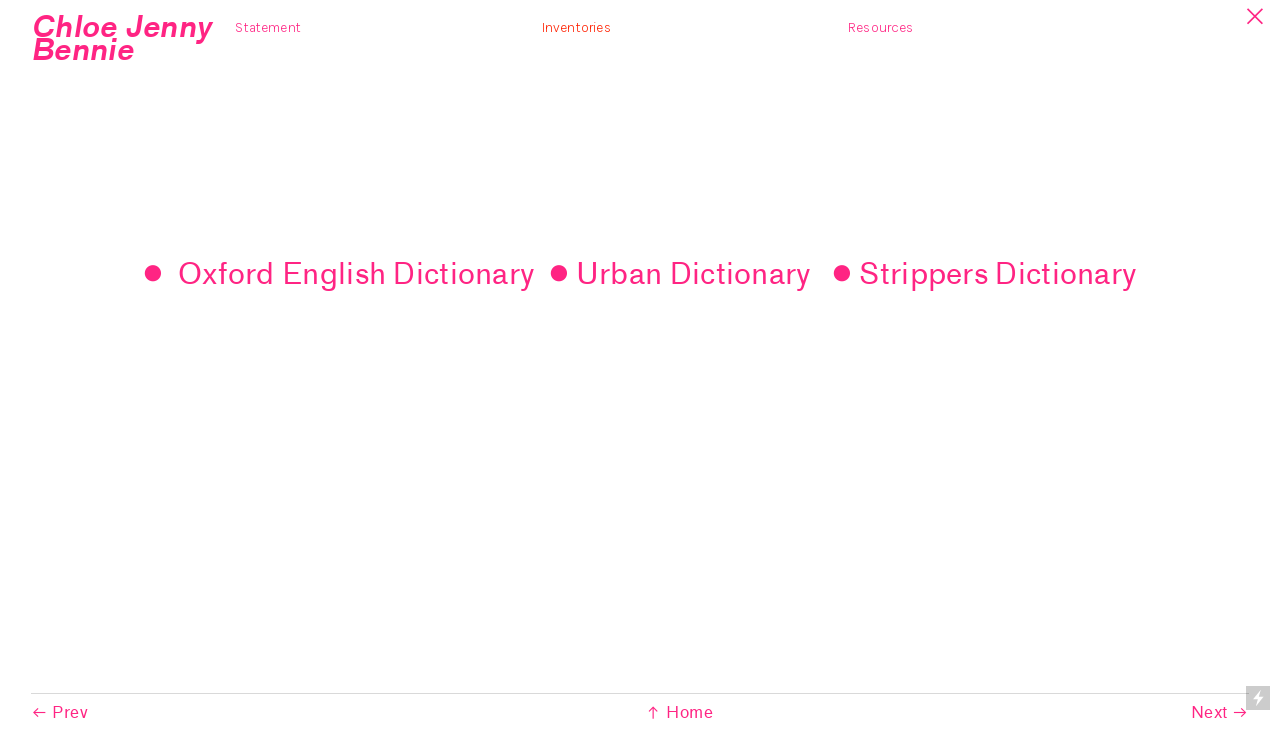

--- FILE ---
content_type: text/html; charset=UTF-8
request_url: https://spacesofsexualisation.com/Inventories
body_size: 36942
content:
<!DOCTYPE html>
<!-- 

        Running on cargo.site

-->
<html lang="en" data-predefined-style="true" data-css-presets="true" data-css-preset data-typography-preset>
	<head>
<script>
				var __cargo_context__ = 'live';
				var __cargo_js_ver__ = 'c=2806793921';
				var __cargo_maint__ = false;
				
				
			</script>
					<meta http-equiv="X-UA-Compatible" content="IE=edge,chrome=1">
		<meta http-equiv="Content-Type" content="text/html; charset=utf-8">
		<meta name="viewport" content="initial-scale=1.0, maximum-scale=1.0, user-scalable=no">
		
			<meta name="robots" content="index,follow">
		<title>Inventories — Chloe Jenny Bennie Portfolio </title>
		<meta name="description" content="︎ Oxford English Dictionary ︎Urban Dictionary  ︎Strippers Dictionary ">
				<meta name="twitter:card" content="summary_large_image">
		<meta name="twitter:title" content="Inventories — Chloe Jenny Bennie Portfolio ">
		<meta name="twitter:description" content="︎ Oxford English Dictionary ︎Urban Dictionary  ︎Strippers Dictionary ">
		<meta name="twitter:image" content="https://freight.cargo.site/w/1200/i/9333a34edff6fb66bf7198582cbb4f1479c8e73773a5a2df768b505d335d5d7f/c1.jpg">
		<meta property="og:locale" content="en_US">
		<meta property="og:title" content="Inventories — Chloe Jenny Bennie Portfolio ">
		<meta property="og:description" content="︎ Oxford English Dictionary ︎Urban Dictionary  ︎Strippers Dictionary ">
		<meta property="og:url" content="https://spacesofsexualisation.com/Inventories">
		<meta property="og:image" content="https://freight.cargo.site/w/1200/i/9333a34edff6fb66bf7198582cbb4f1479c8e73773a5a2df768b505d335d5d7f/c1.jpg">
		<meta property="og:type" content="website">

		<link rel="preconnect" href="https://static.cargo.site" crossorigin>
		<link rel="preconnect" href="https://freight.cargo.site" crossorigin>

		<link rel="preconnect" href="https://fonts.gstatic.com" crossorigin>
				<link rel="preconnect" href="https://type.cargo.site" crossorigin>

		<!--<link rel="preload" href="https://static.cargo.site/assets/social/IconFont-Regular-0.9.3.woff2" as="font" type="font/woff" crossorigin>-->

		

		<link href="https://static.cargo.site/favicon/favicon.ico" rel="shortcut icon">
		<link href="https://spacesofsexualisation.com/rss" rel="alternate" type="application/rss+xml" title="Chloe Jenny Bennie Portfolio  feed">

		<link href="//fonts.googleapis.com/css?family=Karla:200,200italic,300,300italic,400,400italic,500,500italic,600,600italic,700,700italic,800,800italic&c=2806793921&" id="" rel="stylesheet" type="text/css" />
<link href="https://spacesofsexualisation.com/stylesheet?c=2806793921&1649274984" id="member_stylesheet" rel="stylesheet" type="text/css" />
<style id="">@font-face{font-family:Icons;src:url(https://static.cargo.site/assets/social/IconFont-Regular-0.9.3.woff2);unicode-range:U+E000-E15C,U+F0000,U+FE0E}@font-face{font-family:Icons;src:url(https://static.cargo.site/assets/social/IconFont-Regular-0.9.3.woff2);font-weight:240;unicode-range:U+E000-E15C,U+F0000,U+FE0E}@font-face{font-family:Icons;src:url(https://static.cargo.site/assets/social/IconFont-Regular-0.9.3.woff2);unicode-range:U+E000-E15C,U+F0000,U+FE0E;font-weight:400}@font-face{font-family:Icons;src:url(https://static.cargo.site/assets/social/IconFont-Regular-0.9.3.woff2);unicode-range:U+E000-E15C,U+F0000,U+FE0E;font-weight:600}@font-face{font-family:Icons;src:url(https://static.cargo.site/assets/social/IconFont-Regular-0.9.3.woff2);unicode-range:U+E000-E15C,U+F0000,U+FE0E;font-weight:800}@font-face{font-family:Icons;src:url(https://static.cargo.site/assets/social/IconFont-Regular-0.9.3.woff2);unicode-range:U+E000-E15C,U+F0000,U+FE0E;font-style:italic}@font-face{font-family:Icons;src:url(https://static.cargo.site/assets/social/IconFont-Regular-0.9.3.woff2);unicode-range:U+E000-E15C,U+F0000,U+FE0E;font-weight:200;font-style:italic}@font-face{font-family:Icons;src:url(https://static.cargo.site/assets/social/IconFont-Regular-0.9.3.woff2);unicode-range:U+E000-E15C,U+F0000,U+FE0E;font-weight:400;font-style:italic}@font-face{font-family:Icons;src:url(https://static.cargo.site/assets/social/IconFont-Regular-0.9.3.woff2);unicode-range:U+E000-E15C,U+F0000,U+FE0E;font-weight:600;font-style:italic}@font-face{font-family:Icons;src:url(https://static.cargo.site/assets/social/IconFont-Regular-0.9.3.woff2);unicode-range:U+E000-E15C,U+F0000,U+FE0E;font-weight:800;font-style:italic}body.iconfont-loading,body.iconfont-loading *{color:transparent!important}body{-moz-osx-font-smoothing:grayscale;-webkit-font-smoothing:antialiased;-webkit-text-size-adjust:none}body.no-scroll{overflow:hidden}/*!
 * Content
 */.page{word-wrap:break-word}:focus{outline:0}.pointer-events-none{pointer-events:none}.pointer-events-auto{pointer-events:auto}.pointer-events-none .page_content .audio-player,.pointer-events-none .page_content .shop_product,.pointer-events-none .page_content a,.pointer-events-none .page_content audio,.pointer-events-none .page_content button,.pointer-events-none .page_content details,.pointer-events-none .page_content iframe,.pointer-events-none .page_content img,.pointer-events-none .page_content input,.pointer-events-none .page_content video{pointer-events:auto}.pointer-events-none .page_content *>a,.pointer-events-none .page_content>a{position:relative}s *{text-transform:inherit}#toolset{position:fixed;bottom:10px;right:10px;z-index:8}.mobile #toolset,.template_site_inframe #toolset{display:none}#toolset a{display:block;height:24px;width:24px;margin:0;padding:0;text-decoration:none;background:rgba(0,0,0,.2)}#toolset a:hover{background:rgba(0,0,0,.8)}[data-adminview] #toolset a,[data-adminview] #toolset_admin a{background:rgba(0,0,0,.04);pointer-events:none;cursor:default}#toolset_admin a:active{background:rgba(0,0,0,.7)}#toolset_admin a svg>*{transform:scale(1.1) translate(0,-.5px);transform-origin:50% 50%}#toolset_admin a svg{pointer-events:none;width:100%!important;height:auto!important}#following-container{overflow:auto;-webkit-overflow-scrolling:touch}#following-container iframe{height:100%;width:100%;position:absolute;top:0;left:0;right:0;bottom:0}:root{--following-width:-400px;--following-animation-duration:450ms}@keyframes following-open{0%{transform:translateX(0)}100%{transform:translateX(var(--following-width))}}@keyframes following-open-inverse{0%{transform:translateX(0)}100%{transform:translateX(calc(-1 * var(--following-width)))}}@keyframes following-close{0%{transform:translateX(var(--following-width))}100%{transform:translateX(0)}}@keyframes following-close-inverse{0%{transform:translateX(calc(-1 * var(--following-width)))}100%{transform:translateX(0)}}body.animate-left{animation:following-open var(--following-animation-duration);animation-fill-mode:both;animation-timing-function:cubic-bezier(.24,1,.29,1)}#following-container.animate-left{animation:following-close-inverse var(--following-animation-duration);animation-fill-mode:both;animation-timing-function:cubic-bezier(.24,1,.29,1)}#following-container.animate-left #following-frame{animation:following-close var(--following-animation-duration);animation-fill-mode:both;animation-timing-function:cubic-bezier(.24,1,.29,1)}body.animate-right{animation:following-close var(--following-animation-duration);animation-fill-mode:both;animation-timing-function:cubic-bezier(.24,1,.29,1)}#following-container.animate-right{animation:following-open-inverse var(--following-animation-duration);animation-fill-mode:both;animation-timing-function:cubic-bezier(.24,1,.29,1)}#following-container.animate-right #following-frame{animation:following-open var(--following-animation-duration);animation-fill-mode:both;animation-timing-function:cubic-bezier(.24,1,.29,1)}.slick-slider{position:relative;display:block;-moz-box-sizing:border-box;box-sizing:border-box;-webkit-user-select:none;-moz-user-select:none;-ms-user-select:none;user-select:none;-webkit-touch-callout:none;-khtml-user-select:none;-ms-touch-action:pan-y;touch-action:pan-y;-webkit-tap-highlight-color:transparent}.slick-list{position:relative;display:block;overflow:hidden;margin:0;padding:0}.slick-list:focus{outline:0}.slick-list.dragging{cursor:pointer;cursor:hand}.slick-slider .slick-list,.slick-slider .slick-track{transform:translate3d(0,0,0);will-change:transform}.slick-track{position:relative;top:0;left:0;display:block}.slick-track:after,.slick-track:before{display:table;content:'';width:1px;height:1px;margin-top:-1px;margin-left:-1px}.slick-track:after{clear:both}.slick-loading .slick-track{visibility:hidden}.slick-slide{display:none;float:left;height:100%;min-height:1px}[dir=rtl] .slick-slide{float:right}.content .slick-slide img{display:inline-block}.content .slick-slide img:not(.image-zoom){cursor:pointer}.content .scrub .slick-list,.content .scrub .slick-slide img:not(.image-zoom){cursor:ew-resize}body.slideshow-scrub-dragging *{cursor:ew-resize!important}.content .slick-slide img:not([src]),.content .slick-slide img[src='']{width:100%;height:auto}.slick-slide.slick-loading img{display:none}.slick-slide.dragging img{pointer-events:none}.slick-initialized .slick-slide{display:block}.slick-loading .slick-slide{visibility:hidden}.slick-vertical .slick-slide{display:block;height:auto;border:1px solid transparent}.slick-arrow.slick-hidden{display:none}.slick-arrow{position:absolute;z-index:9;width:0;top:0;height:100%;cursor:pointer;will-change:opacity;-webkit-transition:opacity 333ms cubic-bezier(.4,0,.22,1);transition:opacity 333ms cubic-bezier(.4,0,.22,1)}.slick-arrow.hidden{opacity:0}.slick-arrow svg{position:absolute;width:36px;height:36px;top:0;left:0;right:0;bottom:0;margin:auto;transform:translate(.25px,.25px)}.slick-arrow svg.right-arrow{transform:translate(.25px,.25px) scaleX(-1)}.slick-arrow svg:active{opacity:.75}.slick-arrow svg .arrow-shape{fill:none!important;stroke:#fff;stroke-linecap:square}.slick-arrow svg .arrow-outline{fill:none!important;stroke-width:2.5px;stroke:rgba(0,0,0,.6);stroke-linecap:square}.slick-arrow.slick-next{right:0;text-align:right}.slick-next svg,.wallpaper-navigation .slick-next svg{margin-right:10px}.mobile .slick-next svg{margin-right:10px}.slick-arrow.slick-prev{text-align:left}.slick-prev svg,.wallpaper-navigation .slick-prev svg{margin-left:10px}.mobile .slick-prev svg{margin-left:10px}.loading_animation{display:none;vertical-align:middle;z-index:15;line-height:0;pointer-events:none;border-radius:100%}.loading_animation.hidden{display:none}.loading_animation.pulsing{opacity:0;display:inline-block;animation-delay:.1s;-webkit-animation-delay:.1s;-moz-animation-delay:.1s;animation-duration:12s;animation-iteration-count:infinite;animation:fade-pulse-in .5s ease-in-out;-moz-animation:fade-pulse-in .5s ease-in-out;-webkit-animation:fade-pulse-in .5s ease-in-out;-webkit-animation-fill-mode:forwards;-moz-animation-fill-mode:forwards;animation-fill-mode:forwards}.loading_animation.pulsing.no-delay{animation-delay:0s;-webkit-animation-delay:0s;-moz-animation-delay:0s}.loading_animation div{border-radius:100%}.loading_animation div svg{max-width:100%;height:auto}.loading_animation div,.loading_animation div svg{width:20px;height:20px}.loading_animation.full-width svg{width:100%;height:auto}.loading_animation.full-width.big svg{width:100px;height:100px}.loading_animation div svg>*{fill:#ccc}.loading_animation div{-webkit-animation:spin-loading 12s ease-out;-webkit-animation-iteration-count:infinite;-moz-animation:spin-loading 12s ease-out;-moz-animation-iteration-count:infinite;animation:spin-loading 12s ease-out;animation-iteration-count:infinite}.loading_animation.hidden{display:none}[data-backdrop] .loading_animation{position:absolute;top:15px;left:15px;z-index:99}.loading_animation.position-absolute.middle{top:calc(50% - 10px);left:calc(50% - 10px)}.loading_animation.position-absolute.topleft{top:0;left:0}.loading_animation.position-absolute.middleright{top:calc(50% - 10px);right:1rem}.loading_animation.position-absolute.middleleft{top:calc(50% - 10px);left:1rem}.loading_animation.gray div svg>*{fill:#999}.loading_animation.gray-dark div svg>*{fill:#666}.loading_animation.gray-darker div svg>*{fill:#555}.loading_animation.gray-light div svg>*{fill:#ccc}.loading_animation.white div svg>*{fill:rgba(255,255,255,.85)}.loading_animation.blue div svg>*{fill:#698fff}.loading_animation.inline{display:inline-block;margin-bottom:.5ex}.loading_animation.inline.left{margin-right:.5ex}@-webkit-keyframes fade-pulse-in{0%{opacity:0}50%{opacity:.5}100%{opacity:1}}@-moz-keyframes fade-pulse-in{0%{opacity:0}50%{opacity:.5}100%{opacity:1}}@keyframes fade-pulse-in{0%{opacity:0}50%{opacity:.5}100%{opacity:1}}@-webkit-keyframes pulsate{0%{opacity:1}50%{opacity:0}100%{opacity:1}}@-moz-keyframes pulsate{0%{opacity:1}50%{opacity:0}100%{opacity:1}}@keyframes pulsate{0%{opacity:1}50%{opacity:0}100%{opacity:1}}@-webkit-keyframes spin-loading{0%{transform:rotate(0)}9%{transform:rotate(1050deg)}18%{transform:rotate(-1090deg)}20%{transform:rotate(-1080deg)}23%{transform:rotate(-1080deg)}28%{transform:rotate(-1095deg)}29%{transform:rotate(-1065deg)}34%{transform:rotate(-1080deg)}35%{transform:rotate(-1050deg)}40%{transform:rotate(-1065deg)}41%{transform:rotate(-1035deg)}44%{transform:rotate(-1035deg)}47%{transform:rotate(-2160deg)}50%{transform:rotate(-2160deg)}56%{transform:rotate(45deg)}60%{transform:rotate(45deg)}80%{transform:rotate(6120deg)}100%{transform:rotate(0)}}@keyframes spin-loading{0%{transform:rotate(0)}9%{transform:rotate(1050deg)}18%{transform:rotate(-1090deg)}20%{transform:rotate(-1080deg)}23%{transform:rotate(-1080deg)}28%{transform:rotate(-1095deg)}29%{transform:rotate(-1065deg)}34%{transform:rotate(-1080deg)}35%{transform:rotate(-1050deg)}40%{transform:rotate(-1065deg)}41%{transform:rotate(-1035deg)}44%{transform:rotate(-1035deg)}47%{transform:rotate(-2160deg)}50%{transform:rotate(-2160deg)}56%{transform:rotate(45deg)}60%{transform:rotate(45deg)}80%{transform:rotate(6120deg)}100%{transform:rotate(0)}}[grid-row]{align-items:flex-start;box-sizing:border-box;display:-webkit-box;display:-webkit-flex;display:-ms-flexbox;display:flex;-webkit-flex-wrap:wrap;-ms-flex-wrap:wrap;flex-wrap:wrap}[grid-col]{box-sizing:border-box}[grid-row] [grid-col].empty:after{content:"\0000A0";cursor:text}body.mobile[data-adminview=content-editproject] [grid-row] [grid-col].empty:after{display:none}[grid-col=auto]{-webkit-box-flex:1;-webkit-flex:1;-ms-flex:1;flex:1}[grid-col=x12]{width:100%}[grid-col=x11]{width:50%}[grid-col=x10]{width:33.33%}[grid-col=x9]{width:25%}[grid-col=x8]{width:20%}[grid-col=x7]{width:16.666666667%}[grid-col=x6]{width:14.285714286%}[grid-col=x5]{width:12.5%}[grid-col=x4]{width:11.111111111%}[grid-col=x3]{width:10%}[grid-col=x2]{width:9.090909091%}[grid-col=x1]{width:8.333333333%}[grid-col="1"]{width:8.33333%}[grid-col="2"]{width:16.66667%}[grid-col="3"]{width:25%}[grid-col="4"]{width:33.33333%}[grid-col="5"]{width:41.66667%}[grid-col="6"]{width:50%}[grid-col="7"]{width:58.33333%}[grid-col="8"]{width:66.66667%}[grid-col="9"]{width:75%}[grid-col="10"]{width:83.33333%}[grid-col="11"]{width:91.66667%}[grid-col="12"]{width:100%}body.mobile [grid-responsive] [grid-col]{width:100%;-webkit-box-flex:none;-webkit-flex:none;-ms-flex:none;flex:none}[data-ce-host=true][contenteditable=true] [grid-pad]{pointer-events:none}[data-ce-host=true][contenteditable=true] [grid-pad]>*{pointer-events:auto}[grid-pad="0"]{padding:0}[grid-pad="0.25"]{padding:.125rem}[grid-pad="0.5"]{padding:.25rem}[grid-pad="0.75"]{padding:.375rem}[grid-pad="1"]{padding:.5rem}[grid-pad="1.25"]{padding:.625rem}[grid-pad="1.5"]{padding:.75rem}[grid-pad="1.75"]{padding:.875rem}[grid-pad="2"]{padding:1rem}[grid-pad="2.5"]{padding:1.25rem}[grid-pad="3"]{padding:1.5rem}[grid-pad="3.5"]{padding:1.75rem}[grid-pad="4"]{padding:2rem}[grid-pad="5"]{padding:2.5rem}[grid-pad="6"]{padding:3rem}[grid-pad="7"]{padding:3.5rem}[grid-pad="8"]{padding:4rem}[grid-pad="9"]{padding:4.5rem}[grid-pad="10"]{padding:5rem}[grid-gutter="0"]{margin:0}[grid-gutter="0.5"]{margin:-.25rem}[grid-gutter="1"]{margin:-.5rem}[grid-gutter="1.5"]{margin:-.75rem}[grid-gutter="2"]{margin:-1rem}[grid-gutter="2.5"]{margin:-1.25rem}[grid-gutter="3"]{margin:-1.5rem}[grid-gutter="3.5"]{margin:-1.75rem}[grid-gutter="4"]{margin:-2rem}[grid-gutter="5"]{margin:-2.5rem}[grid-gutter="6"]{margin:-3rem}[grid-gutter="7"]{margin:-3.5rem}[grid-gutter="8"]{margin:-4rem}[grid-gutter="10"]{margin:-5rem}[grid-gutter="12"]{margin:-6rem}[grid-gutter="14"]{margin:-7rem}[grid-gutter="16"]{margin:-8rem}[grid-gutter="18"]{margin:-9rem}[grid-gutter="20"]{margin:-10rem}small{max-width:100%;text-decoration:inherit}img:not([src]),img[src='']{outline:1px solid rgba(177,177,177,.4);outline-offset:-1px;content:url([data-uri])}img.image-zoom{cursor:-webkit-zoom-in;cursor:-moz-zoom-in;cursor:zoom-in}#imprimatur{color:#333;font-size:10px;font-family:-apple-system,BlinkMacSystemFont,"Segoe UI",Roboto,Oxygen,Ubuntu,Cantarell,"Open Sans","Helvetica Neue",sans-serif,"Sans Serif",Icons;/*!System*/position:fixed;opacity:.3;right:-28px;bottom:160px;transform:rotate(270deg);-ms-transform:rotate(270deg);-webkit-transform:rotate(270deg);z-index:8;text-transform:uppercase;color:#999;opacity:.5;padding-bottom:2px;text-decoration:none}.mobile #imprimatur{display:none}bodycopy cargo-link a{font-family:-apple-system,BlinkMacSystemFont,"Segoe UI",Roboto,Oxygen,Ubuntu,Cantarell,"Open Sans","Helvetica Neue",sans-serif,"Sans Serif",Icons;/*!System*/font-size:12px;font-style:normal;font-weight:400;transform:rotate(270deg);text-decoration:none;position:fixed!important;right:-27px;bottom:100px;text-decoration:none;letter-spacing:normal;background:0 0;border:0;border-bottom:0;outline:0}/*! PhotoSwipe Default UI CSS by Dmitry Semenov | photoswipe.com | MIT license */.pswp--has_mouse .pswp__button--arrow--left,.pswp--has_mouse .pswp__button--arrow--right,.pswp__ui{visibility:visible}.pswp--minimal--dark .pswp__top-bar,.pswp__button{background:0 0}.pswp,.pswp__bg,.pswp__container,.pswp__img--placeholder,.pswp__zoom-wrap,.quick-view-navigation{-webkit-backface-visibility:hidden}.pswp__button{cursor:pointer;opacity:1;-webkit-appearance:none;transition:opacity .2s;-webkit-box-shadow:none;box-shadow:none}.pswp__button-close>svg{top:10px;right:10px;margin-left:auto}.pswp--touch .quick-view-navigation{display:none}.pswp__ui{-webkit-font-smoothing:auto;opacity:1;z-index:1550}.quick-view-navigation{will-change:opacity;-webkit-transition:opacity 333ms cubic-bezier(.4,0,.22,1);transition:opacity 333ms cubic-bezier(.4,0,.22,1)}.quick-view-navigation .pswp__group .pswp__button{pointer-events:auto}.pswp__button>svg{position:absolute;width:36px;height:36px}.quick-view-navigation .pswp__group:active svg{opacity:.75}.pswp__button svg .shape-shape{fill:#fff}.pswp__button svg .shape-outline{fill:#000}.pswp__button-prev>svg{top:0;bottom:0;left:10px;margin:auto}.pswp__button-next>svg{top:0;bottom:0;right:10px;margin:auto}.quick-view-navigation .pswp__group .pswp__button-prev{position:absolute;left:0;top:0;width:0;height:100%}.quick-view-navigation .pswp__group .pswp__button-next{position:absolute;right:0;top:0;width:0;height:100%}.quick-view-navigation .close-button,.quick-view-navigation .left-arrow,.quick-view-navigation .right-arrow{transform:translate(.25px,.25px)}.quick-view-navigation .right-arrow{transform:translate(.25px,.25px) scaleX(-1)}.pswp__button svg .shape-outline{fill:transparent!important;stroke:#000;stroke-width:2.5px;stroke-linecap:square}.pswp__button svg .shape-shape{fill:transparent!important;stroke:#fff;stroke-width:1.5px;stroke-linecap:square}.pswp__bg,.pswp__scroll-wrap,.pswp__zoom-wrap{width:100%;position:absolute}.quick-view-navigation .pswp__group .pswp__button-close{margin:0}.pswp__container,.pswp__item,.pswp__zoom-wrap{right:0;bottom:0;top:0;position:absolute;left:0}.pswp__ui--hidden .pswp__button{opacity:.001}.pswp__ui--hidden .pswp__button,.pswp__ui--hidden .pswp__button *{pointer-events:none}.pswp .pswp__ui.pswp__ui--displaynone{display:none}.pswp__element--disabled{display:none!important}/*! PhotoSwipe main CSS by Dmitry Semenov | photoswipe.com | MIT license */.pswp{position:fixed;display:none;height:100%;width:100%;top:0;left:0;right:0;bottom:0;margin:auto;-ms-touch-action:none;touch-action:none;z-index:9999999;-webkit-text-size-adjust:100%;line-height:initial;letter-spacing:initial;outline:0}.pswp img{max-width:none}.pswp--zoom-disabled .pswp__img{cursor:default!important}.pswp--animate_opacity{opacity:.001;will-change:opacity;-webkit-transition:opacity 333ms cubic-bezier(.4,0,.22,1);transition:opacity 333ms cubic-bezier(.4,0,.22,1)}.pswp--open{display:block}.pswp--zoom-allowed .pswp__img{cursor:-webkit-zoom-in;cursor:-moz-zoom-in;cursor:zoom-in}.pswp--zoomed-in .pswp__img{cursor:-webkit-grab;cursor:-moz-grab;cursor:grab}.pswp--dragging .pswp__img{cursor:-webkit-grabbing;cursor:-moz-grabbing;cursor:grabbing}.pswp__bg{left:0;top:0;height:100%;opacity:0;transform:translateZ(0);will-change:opacity}.pswp__scroll-wrap{left:0;top:0;height:100%}.pswp__container,.pswp__zoom-wrap{-ms-touch-action:none;touch-action:none}.pswp__container,.pswp__img{-webkit-user-select:none;-moz-user-select:none;-ms-user-select:none;user-select:none;-webkit-tap-highlight-color:transparent;-webkit-touch-callout:none}.pswp__zoom-wrap{-webkit-transform-origin:left top;-ms-transform-origin:left top;transform-origin:left top;-webkit-transition:-webkit-transform 222ms cubic-bezier(.4,0,.22,1);transition:transform 222ms cubic-bezier(.4,0,.22,1)}.pswp__bg{-webkit-transition:opacity 222ms cubic-bezier(.4,0,.22,1);transition:opacity 222ms cubic-bezier(.4,0,.22,1)}.pswp--animated-in .pswp__bg,.pswp--animated-in .pswp__zoom-wrap{-webkit-transition:none;transition:none}.pswp--hide-overflow .pswp__scroll-wrap,.pswp--hide-overflow.pswp{overflow:hidden}.pswp__img{position:absolute;width:auto;height:auto;top:0;left:0}.pswp__img--placeholder--blank{background:#222}.pswp--ie .pswp__img{width:100%!important;height:auto!important;left:0;top:0}.pswp__ui--idle{opacity:0}.pswp__error-msg{position:absolute;left:0;top:50%;width:100%;text-align:center;font-size:14px;line-height:16px;margin-top:-8px;color:#ccc}.pswp__error-msg a{color:#ccc;text-decoration:underline}.pswp__error-msg{font-family:-apple-system,BlinkMacSystemFont,"Segoe UI",Roboto,Oxygen,Ubuntu,Cantarell,"Open Sans","Helvetica Neue",sans-serif}.quick-view.mouse-down .iframe-item{pointer-events:none!important}.quick-view-caption-positioner{pointer-events:none;width:100%;height:100%}.quick-view-caption-wrapper{margin:auto;position:absolute;bottom:0;left:0;right:0}.quick-view-horizontal-align-left .quick-view-caption-wrapper{margin-left:0}.quick-view-horizontal-align-right .quick-view-caption-wrapper{margin-right:0}[data-quick-view-caption]{transition:.1s opacity ease-in-out;position:absolute;bottom:0;left:0;right:0}.quick-view-horizontal-align-left [data-quick-view-caption]{text-align:left}.quick-view-horizontal-align-right [data-quick-view-caption]{text-align:right}.quick-view-caption{transition:.1s opacity ease-in-out}.quick-view-caption>*{display:inline-block}.quick-view-caption *{pointer-events:auto}.quick-view-caption.hidden{opacity:0}.shop_product .dropdown_wrapper{flex:0 0 100%;position:relative}.shop_product select{appearance:none;-moz-appearance:none;-webkit-appearance:none;outline:0;-webkit-font-smoothing:antialiased;-moz-osx-font-smoothing:grayscale;cursor:pointer;border-radius:0;white-space:nowrap;overflow:hidden!important;text-overflow:ellipsis}.shop_product select.dropdown::-ms-expand{display:none}.shop_product a{cursor:pointer;border-bottom:none;text-decoration:none}.shop_product a.out-of-stock{pointer-events:none}body.audio-player-dragging *{cursor:ew-resize!important}.audio-player{display:inline-flex;flex:1 0 calc(100% - 2px);width:calc(100% - 2px)}.audio-player .button{height:100%;flex:0 0 3.3rem;display:flex}.audio-player .separator{left:3.3rem;height:100%}.audio-player .buffer{width:0%;height:100%;transition:left .3s linear,width .3s linear}.audio-player.seeking .buffer{transition:left 0s,width 0s}.audio-player.seeking{user-select:none;-webkit-user-select:none;cursor:ew-resize}.audio-player.seeking *{user-select:none;-webkit-user-select:none;cursor:ew-resize}.audio-player .bar{overflow:hidden;display:flex;justify-content:space-between;align-content:center;flex-grow:1}.audio-player .progress{width:0%;height:100%;transition:width .3s linear}.audio-player.seeking .progress{transition:width 0s}.audio-player .pause,.audio-player .play{cursor:pointer;height:100%}.audio-player .note-icon{margin:auto 0;order:2;flex:0 1 auto}.audio-player .title{white-space:nowrap;overflow:hidden;text-overflow:ellipsis;pointer-events:none;user-select:none;padding:.5rem 0 .5rem 1rem;margin:auto auto auto 0;flex:0 3 auto;min-width:0;width:100%}.audio-player .total-time{flex:0 1 auto;margin:auto 0}.audio-player .current-time,.audio-player .play-text{flex:0 1 auto;margin:auto 0}.audio-player .stream-anim{user-select:none;margin:auto auto auto 0}.audio-player .stream-anim span{display:inline-block}.audio-player .buffer,.audio-player .current-time,.audio-player .note-svg,.audio-player .play-text,.audio-player .separator,.audio-player .total-time{user-select:none;pointer-events:none}.audio-player .buffer,.audio-player .play-text,.audio-player .progress{position:absolute}.audio-player,.audio-player .bar,.audio-player .button,.audio-player .current-time,.audio-player .note-icon,.audio-player .pause,.audio-player .play,.audio-player .total-time{position:relative}body.mobile .audio-player,body.mobile .audio-player *{-webkit-touch-callout:none}#standalone-admin-frame{border:0;width:400px;position:absolute;right:0;top:0;height:100vh;z-index:99}body[standalone-admin=true] #standalone-admin-frame{transform:translate(0,0)}body[standalone-admin=true] .main_container{width:calc(100% - 400px)}body[standalone-admin=false] #standalone-admin-frame{transform:translate(100%,0)}body[standalone-admin=false] .main_container{width:100%}.toggle_standaloneAdmin{position:fixed;top:0;right:400px;height:40px;width:40px;z-index:999;cursor:pointer;background-color:rgba(0,0,0,.4)}.toggle_standaloneAdmin:active{opacity:.7}body[standalone-admin=false] .toggle_standaloneAdmin{right:0}.toggle_standaloneAdmin *{color:#fff;fill:#fff}.toggle_standaloneAdmin svg{padding:6px;width:100%;height:100%;opacity:.85}body[standalone-admin=false] .toggle_standaloneAdmin #close,body[standalone-admin=true] .toggle_standaloneAdmin #backdropsettings{display:none}.toggle_standaloneAdmin>div{width:100%;height:100%}#admin_toggle_button{position:fixed;top:50%;transform:translate(0,-50%);right:400px;height:36px;width:12px;z-index:999;cursor:pointer;background-color:rgba(0,0,0,.09);padding-left:2px;margin-right:5px}#admin_toggle_button .bar{content:'';background:rgba(0,0,0,.09);position:fixed;width:5px;bottom:0;top:0;z-index:10}#admin_toggle_button:active{background:rgba(0,0,0,.065)}#admin_toggle_button *{color:#fff;fill:#fff}#admin_toggle_button svg{padding:0;width:16px;height:36px;margin-left:1px;opacity:1}#admin_toggle_button svg *{fill:#fff;opacity:1}#admin_toggle_button[data-state=closed] .toggle_admin_close{display:none}#admin_toggle_button[data-state=closed],#admin_toggle_button[data-state=closed] .toggle_admin_open{width:20px;cursor:pointer;margin:0}#admin_toggle_button[data-state=closed] svg{margin-left:2px}#admin_toggle_button[data-state=open] .toggle_admin_open{display:none}select,select *{text-rendering:auto!important}b b{font-weight:inherit}*{-webkit-box-sizing:border-box;-moz-box-sizing:border-box;box-sizing:border-box}customhtml>*{position:relative;z-index:10}body,html{min-height:100vh;margin:0;padding:0}html{touch-action:manipulation;position:relative;background-color:#fff}.main_container{min-height:100vh;width:100%;overflow:hidden}.container{display:-webkit-box;display:-webkit-flex;display:-moz-box;display:-ms-flexbox;display:flex;-webkit-flex-wrap:wrap;-moz-flex-wrap:wrap;-ms-flex-wrap:wrap;flex-wrap:wrap;max-width:100%;width:100%;overflow:visible}.container{align-items:flex-start;-webkit-align-items:flex-start}.page{z-index:2}.page ul li>text-limit{display:block}.content,.content_container,.pinned{-webkit-flex:1 0 auto;-moz-flex:1 0 auto;-ms-flex:1 0 auto;flex:1 0 auto;max-width:100%}.content_container{width:100%}.content_container.full_height{min-height:100vh}.page_background{position:absolute;top:0;left:0;width:100%;height:100%}.page_container{position:relative;overflow:visible;width:100%}.backdrop{position:absolute;top:0;z-index:1;width:100%;height:100%;max-height:100vh}.backdrop>div{position:absolute;top:0;left:0;width:100%;height:100%;-webkit-backface-visibility:hidden;backface-visibility:hidden;transform:translate3d(0,0,0);contain:strict}[data-backdrop].backdrop>div[data-overflowing]{max-height:100vh;position:absolute;top:0;left:0}body.mobile [split-responsive]{display:flex;flex-direction:column}body.mobile [split-responsive] .container{width:100%;order:2}body.mobile [split-responsive] .backdrop{position:relative;height:50vh;width:100%;order:1}body.mobile [split-responsive] [data-auxiliary].backdrop{position:absolute;height:50vh;width:100%;order:1}.page{position:relative;z-index:2}img[data-align=left]{float:left}img[data-align=right]{float:right}[data-rotation]{transform-origin:center center}.content .page_content:not([contenteditable=true]) [data-draggable]{pointer-events:auto!important;backface-visibility:hidden}.preserve-3d{-moz-transform-style:preserve-3d;transform-style:preserve-3d}.content .page_content:not([contenteditable=true]) [data-draggable] iframe{pointer-events:none!important}.dragging-active iframe{pointer-events:none!important}.content .page_content:not([contenteditable=true]) [data-draggable]:active{opacity:1}.content .scroll-transition-fade{transition:transform 1s ease-in-out,opacity .8s ease-in-out}.content .scroll-transition-fade.below-viewport{opacity:0;transform:translateY(40px)}.mobile.full_width .page_container:not([split-layout]) .container_width{width:100%}[data-view=pinned_bottom] .bottom_pin_invisibility{visibility:hidden}.pinned{position:relative;width:100%}.pinned .page_container.accommodate:not(.fixed):not(.overlay){z-index:2}.pinned .page_container.overlay{position:absolute;z-index:4}.pinned .page_container.overlay.fixed{position:fixed}.pinned .page_container.overlay.fixed .page{max-height:100vh;-webkit-overflow-scrolling:touch}.pinned .page_container.overlay.fixed .page.allow-scroll{overflow-y:auto;overflow-x:hidden}.pinned .page_container.overlay.fixed .page.allow-scroll{align-items:flex-start;-webkit-align-items:flex-start}.pinned .page_container .page.allow-scroll::-webkit-scrollbar{width:0;background:0 0;display:none}.pinned.pinned_top .page_container.overlay{left:0;top:0}.pinned.pinned_bottom .page_container.overlay{left:0;bottom:0}div[data-container=set]:empty{margin-top:1px}.thumbnails{position:relative;z-index:1}[thumbnails=grid]{align-items:baseline}[thumbnails=justify] .thumbnail{box-sizing:content-box}[thumbnails][data-padding-zero] .thumbnail{margin-bottom:-1px}[thumbnails=montessori] .thumbnail{pointer-events:auto;position:absolute}[thumbnails] .thumbnail>a{display:block;text-decoration:none}[thumbnails=montessori]{height:0}[thumbnails][data-resizing],[thumbnails][data-resizing] *{cursor:nwse-resize}[thumbnails] .thumbnail .resize-handle{cursor:nwse-resize;width:26px;height:26px;padding:5px;position:absolute;opacity:.75;right:-1px;bottom:-1px;z-index:100}[thumbnails][data-resizing] .resize-handle{display:none}[thumbnails] .thumbnail .resize-handle svg{position:absolute;top:0;left:0}[thumbnails] .thumbnail .resize-handle:hover{opacity:1}[data-can-move].thumbnail .resize-handle svg .resize_path_outline{fill:#fff}[data-can-move].thumbnail .resize-handle svg .resize_path{fill:#000}[thumbnails=montessori] .thumbnail_sizer{height:0;width:100%;position:relative;padding-bottom:100%;pointer-events:none}[thumbnails] .thumbnail img{display:block;min-height:3px;margin-bottom:0}[thumbnails] .thumbnail img:not([src]),img[src=""]{margin:0!important;width:100%;min-height:3px;height:100%!important;position:absolute}[aspect-ratio="1x1"].thumb_image{height:0;padding-bottom:100%;overflow:hidden}[aspect-ratio="4x3"].thumb_image{height:0;padding-bottom:75%;overflow:hidden}[aspect-ratio="16x9"].thumb_image{height:0;padding-bottom:56.25%;overflow:hidden}[thumbnails] .thumb_image{width:100%;position:relative}[thumbnails][thumbnail-vertical-align=top]{align-items:flex-start}[thumbnails][thumbnail-vertical-align=middle]{align-items:center}[thumbnails][thumbnail-vertical-align=bottom]{align-items:baseline}[thumbnails][thumbnail-horizontal-align=left]{justify-content:flex-start}[thumbnails][thumbnail-horizontal-align=middle]{justify-content:center}[thumbnails][thumbnail-horizontal-align=right]{justify-content:flex-end}.thumb_image.default_image>svg{position:absolute;top:0;left:0;bottom:0;right:0;width:100%;height:100%}.thumb_image.default_image{outline:1px solid #ccc;outline-offset:-1px;position:relative}.mobile.full_width [data-view=Thumbnail] .thumbnails_width{width:100%}.content [data-draggable] a:active,.content [data-draggable] img:active{opacity:initial}.content .draggable-dragging{opacity:initial}[data-draggable].draggable_visible{visibility:visible}[data-draggable].draggable_hidden{visibility:hidden}.gallery_card [data-draggable],.marquee [data-draggable]{visibility:inherit}[data-draggable]{visibility:visible;background-color:rgba(0,0,0,.003)}#site_menu_panel_container .image-gallery:not(.initialized){height:0;padding-bottom:100%;min-height:initial}.image-gallery:not(.initialized){min-height:100vh;visibility:hidden;width:100%}.image-gallery .gallery_card img{display:block;width:100%;height:auto}.image-gallery .gallery_card{transform-origin:center}.image-gallery .gallery_card.dragging{opacity:.1;transform:initial!important}.image-gallery:not([image-gallery=slideshow]) .gallery_card iframe:only-child,.image-gallery:not([image-gallery=slideshow]) .gallery_card video:only-child{width:100%;height:100%;top:0;left:0;position:absolute}.image-gallery[image-gallery=slideshow] .gallery_card video[muted][autoplay]:not([controls]),.image-gallery[image-gallery=slideshow] .gallery_card video[muted][data-autoplay]:not([controls]){pointer-events:none}.image-gallery [image-gallery-pad="0"] video:only-child{object-fit:cover;height:calc(100% + 1px)}div.image-gallery>a,div.image-gallery>iframe,div.image-gallery>img,div.image-gallery>video{display:none}[image-gallery-row]{align-items:flex-start;box-sizing:border-box;display:-webkit-box;display:-webkit-flex;display:-ms-flexbox;display:flex;-webkit-flex-wrap:wrap;-ms-flex-wrap:wrap;flex-wrap:wrap}.image-gallery .gallery_card_image{width:100%;position:relative}[data-predefined-style=true] .image-gallery a.gallery_card{display:block;border:none}[image-gallery-col]{box-sizing:border-box}[image-gallery-col=x12]{width:100%}[image-gallery-col=x11]{width:50%}[image-gallery-col=x10]{width:33.33%}[image-gallery-col=x9]{width:25%}[image-gallery-col=x8]{width:20%}[image-gallery-col=x7]{width:16.666666667%}[image-gallery-col=x6]{width:14.285714286%}[image-gallery-col=x5]{width:12.5%}[image-gallery-col=x4]{width:11.111111111%}[image-gallery-col=x3]{width:10%}[image-gallery-col=x2]{width:9.090909091%}[image-gallery-col=x1]{width:8.333333333%}.content .page_content [image-gallery-pad].image-gallery{pointer-events:none}.content .page_content [image-gallery-pad].image-gallery .gallery_card_image>*,.content .page_content [image-gallery-pad].image-gallery .gallery_image_caption{pointer-events:auto}.content .page_content [image-gallery-pad="0"]{padding:0}.content .page_content [image-gallery-pad="0.25"]{padding:.125rem}.content .page_content [image-gallery-pad="0.5"]{padding:.25rem}.content .page_content [image-gallery-pad="0.75"]{padding:.375rem}.content .page_content [image-gallery-pad="1"]{padding:.5rem}.content .page_content [image-gallery-pad="1.25"]{padding:.625rem}.content .page_content [image-gallery-pad="1.5"]{padding:.75rem}.content .page_content [image-gallery-pad="1.75"]{padding:.875rem}.content .page_content [image-gallery-pad="2"]{padding:1rem}.content .page_content [image-gallery-pad="2.5"]{padding:1.25rem}.content .page_content [image-gallery-pad="3"]{padding:1.5rem}.content .page_content [image-gallery-pad="3.5"]{padding:1.75rem}.content .page_content [image-gallery-pad="4"]{padding:2rem}.content .page_content [image-gallery-pad="5"]{padding:2.5rem}.content .page_content [image-gallery-pad="6"]{padding:3rem}.content .page_content [image-gallery-pad="7"]{padding:3.5rem}.content .page_content [image-gallery-pad="8"]{padding:4rem}.content .page_content [image-gallery-pad="9"]{padding:4.5rem}.content .page_content [image-gallery-pad="10"]{padding:5rem}.content .page_content [image-gallery-gutter="0"]{margin:0}.content .page_content [image-gallery-gutter="0.5"]{margin:-.25rem}.content .page_content [image-gallery-gutter="1"]{margin:-.5rem}.content .page_content [image-gallery-gutter="1.5"]{margin:-.75rem}.content .page_content [image-gallery-gutter="2"]{margin:-1rem}.content .page_content [image-gallery-gutter="2.5"]{margin:-1.25rem}.content .page_content [image-gallery-gutter="3"]{margin:-1.5rem}.content .page_content [image-gallery-gutter="3.5"]{margin:-1.75rem}.content .page_content [image-gallery-gutter="4"]{margin:-2rem}.content .page_content [image-gallery-gutter="5"]{margin:-2.5rem}.content .page_content [image-gallery-gutter="6"]{margin:-3rem}.content .page_content [image-gallery-gutter="7"]{margin:-3.5rem}.content .page_content [image-gallery-gutter="8"]{margin:-4rem}.content .page_content [image-gallery-gutter="10"]{margin:-5rem}.content .page_content [image-gallery-gutter="12"]{margin:-6rem}.content .page_content [image-gallery-gutter="14"]{margin:-7rem}.content .page_content [image-gallery-gutter="16"]{margin:-8rem}.content .page_content [image-gallery-gutter="18"]{margin:-9rem}.content .page_content [image-gallery-gutter="20"]{margin:-10rem}[image-gallery=slideshow]:not(.initialized)>*{min-height:1px;opacity:0;min-width:100%}[image-gallery=slideshow][data-constrained-by=height] [image-gallery-vertical-align].slick-track{align-items:flex-start}[image-gallery=slideshow] img.image-zoom:active{opacity:initial}[image-gallery=slideshow].slick-initialized .gallery_card{pointer-events:none}[image-gallery=slideshow].slick-initialized .gallery_card.slick-current{pointer-events:auto}[image-gallery=slideshow] .gallery_card:not(.has_caption){line-height:0}.content .page_content [image-gallery=slideshow].image-gallery>*{pointer-events:auto}.content [image-gallery=slideshow].image-gallery.slick-initialized .gallery_card{overflow:hidden;margin:0;display:flex;flex-flow:row wrap;flex-shrink:0}.content [image-gallery=slideshow].image-gallery.slick-initialized .gallery_card.slick-current{overflow:visible}[image-gallery=slideshow] .gallery_image_caption{opacity:1;transition:opacity .3s;-webkit-transition:opacity .3s;width:100%;margin-left:auto;margin-right:auto;clear:both}[image-gallery-horizontal-align=left] .gallery_image_caption{text-align:left}[image-gallery-horizontal-align=middle] .gallery_image_caption{text-align:center}[image-gallery-horizontal-align=right] .gallery_image_caption{text-align:right}[image-gallery=slideshow][data-slideshow-in-transition] .gallery_image_caption{opacity:0;transition:opacity .3s;-webkit-transition:opacity .3s}[image-gallery=slideshow] .gallery_card_image{width:initial;margin:0;display:inline-block}[image-gallery=slideshow] .gallery_card img{margin:0;display:block}[image-gallery=slideshow][data-exploded]{align-items:flex-start;box-sizing:border-box;display:-webkit-box;display:-webkit-flex;display:-ms-flexbox;display:flex;-webkit-flex-wrap:wrap;-ms-flex-wrap:wrap;flex-wrap:wrap;justify-content:flex-start;align-content:flex-start}[image-gallery=slideshow][data-exploded] .gallery_card{padding:1rem;width:16.666%}[image-gallery=slideshow][data-exploded] .gallery_card_image{height:0;display:block;width:100%}[image-gallery=grid]{align-items:baseline}[image-gallery=grid] .gallery_card.has_caption .gallery_card_image{display:block}[image-gallery=grid] [image-gallery-pad="0"].gallery_card{margin-bottom:-1px}[image-gallery=grid] .gallery_card img{margin:0}[image-gallery=columns] .gallery_card img{margin:0}[image-gallery=justify]{align-items:flex-start}[image-gallery=justify] .gallery_card img{margin:0}[image-gallery=montessori][image-gallery-row]{display:block}[image-gallery=montessori] a.gallery_card,[image-gallery=montessori] div.gallery_card{position:absolute;pointer-events:auto}[image-gallery=montessori][data-can-move] .gallery_card,[image-gallery=montessori][data-can-move] .gallery_card .gallery_card_image,[image-gallery=montessori][data-can-move] .gallery_card .gallery_card_image>*{cursor:move}[image-gallery=montessori]{position:relative;height:0}[image-gallery=freeform] .gallery_card{position:relative}[image-gallery=freeform] [image-gallery-pad="0"].gallery_card{margin-bottom:-1px}[image-gallery-vertical-align]{display:flex;flex-flow:row wrap}[image-gallery-vertical-align].slick-track{display:flex;flex-flow:row nowrap}.image-gallery .slick-list{margin-bottom:-.3px}[image-gallery-vertical-align=top]{align-content:flex-start;align-items:flex-start}[image-gallery-vertical-align=middle]{align-items:center;align-content:center}[image-gallery-vertical-align=bottom]{align-content:flex-end;align-items:flex-end}[image-gallery-horizontal-align=left]{justify-content:flex-start}[image-gallery-horizontal-align=middle]{justify-content:center}[image-gallery-horizontal-align=right]{justify-content:flex-end}.image-gallery[data-resizing],.image-gallery[data-resizing] *{cursor:nwse-resize!important}.image-gallery .gallery_card .resize-handle,.image-gallery .gallery_card .resize-handle *{cursor:nwse-resize!important}.image-gallery .gallery_card .resize-handle{width:26px;height:26px;padding:5px;position:absolute;opacity:.75;right:-1px;bottom:-1px;z-index:10}.image-gallery[data-resizing] .resize-handle{display:none}.image-gallery .gallery_card .resize-handle svg{cursor:nwse-resize!important;position:absolute;top:0;left:0}.image-gallery .gallery_card .resize-handle:hover{opacity:1}[data-can-move].gallery_card .resize-handle svg .resize_path_outline{fill:#fff}[data-can-move].gallery_card .resize-handle svg .resize_path{fill:#000}[image-gallery=montessori] .thumbnail_sizer{height:0;width:100%;position:relative;padding-bottom:100%;pointer-events:none}#site_menu_button{display:block;text-decoration:none;pointer-events:auto;z-index:9;vertical-align:top;cursor:pointer;box-sizing:content-box;font-family:Icons}#site_menu_button.custom_icon{padding:0;line-height:0}#site_menu_button.custom_icon img{width:100%;height:auto}#site_menu_wrapper.disabled #site_menu_button{display:none}#site_menu_wrapper.mobile_only #site_menu_button{display:none}body.mobile #site_menu_wrapper.mobile_only:not(.disabled) #site_menu_button:not(.active){display:block}#site_menu_panel_container[data-type=cargo_menu] #site_menu_panel{display:block;position:fixed;top:0;right:0;bottom:0;left:0;z-index:10;cursor:default}.site_menu{pointer-events:auto;position:absolute;z-index:11;top:0;bottom:0;line-height:0;max-width:400px;min-width:300px;font-size:20px;text-align:left;background:rgba(20,20,20,.95);padding:20px 30px 90px 30px;overflow-y:auto;overflow-x:hidden;display:-webkit-box;display:-webkit-flex;display:-ms-flexbox;display:flex;-webkit-box-orient:vertical;-webkit-box-direction:normal;-webkit-flex-direction:column;-ms-flex-direction:column;flex-direction:column;-webkit-box-pack:start;-webkit-justify-content:flex-start;-ms-flex-pack:start;justify-content:flex-start}body.mobile #site_menu_wrapper .site_menu{-webkit-overflow-scrolling:touch;min-width:auto;max-width:100%;width:100%;padding:20px}#site_menu_wrapper[data-sitemenu-position=bottom-left] #site_menu,#site_menu_wrapper[data-sitemenu-position=top-left] #site_menu{left:0}#site_menu_wrapper[data-sitemenu-position=bottom-right] #site_menu,#site_menu_wrapper[data-sitemenu-position=top-right] #site_menu{right:0}#site_menu_wrapper[data-type=page] .site_menu{right:0;left:0;width:100%;padding:0;margin:0;background:0 0}.site_menu_wrapper.open .site_menu{display:block}.site_menu div{display:block}.site_menu a{text-decoration:none;display:inline-block;color:rgba(255,255,255,.75);max-width:100%;overflow:hidden;white-space:nowrap;text-overflow:ellipsis;line-height:1.4}.site_menu div a.active{color:rgba(255,255,255,.4)}.site_menu div.set-link>a{font-weight:700}.site_menu div.hidden{display:none}.site_menu .close{display:block;position:absolute;top:0;right:10px;font-size:60px;line-height:50px;font-weight:200;color:rgba(255,255,255,.4);cursor:pointer;user-select:none}#site_menu_panel_container .page_container{position:relative;overflow:hidden;background:0 0;z-index:2}#site_menu_panel_container .site_menu_page_wrapper{position:fixed;top:0;left:0;overflow-y:auto;-webkit-overflow-scrolling:touch;height:100%;width:100%;z-index:100}#site_menu_panel_container .site_menu_page_wrapper .backdrop{pointer-events:none}#site_menu_panel_container #site_menu_page_overlay{position:fixed;top:0;right:0;bottom:0;left:0;cursor:default;z-index:1}#shop_button{display:block;text-decoration:none;pointer-events:auto;z-index:9;vertical-align:top;cursor:pointer;box-sizing:content-box;font-family:Icons}#shop_button.custom_icon{padding:0;line-height:0}#shop_button.custom_icon img{width:100%;height:auto}#shop_button.disabled{display:none}.loading[data-loading]{display:none;position:fixed;bottom:8px;left:8px;z-index:100}.new_site_button_wrapper{font-size:1.8rem;font-weight:400;color:rgba(0,0,0,.85);font-family:-apple-system,BlinkMacSystemFont,'Segoe UI',Roboto,Oxygen,Ubuntu,Cantarell,'Open Sans','Helvetica Neue',sans-serif,'Sans Serif',Icons;font-style:normal;line-height:1.4;color:#fff;position:fixed;bottom:0;right:0;z-index:999}body.template_site #toolset{display:none!important}body.mobile .new_site_button{display:none}.new_site_button{display:flex;height:44px;cursor:pointer}.new_site_button .plus{width:44px;height:100%}.new_site_button .plus svg{width:100%;height:100%}.new_site_button .plus svg line{stroke:#000;stroke-width:2px}.new_site_button .plus:after,.new_site_button .plus:before{content:'';width:30px;height:2px}.new_site_button .text{background:#0fce83;display:none;padding:7.5px 15px 7.5px 15px;height:100%;font-size:20px;color:#222}.new_site_button:active{opacity:.8}.new_site_button.show_full .text{display:block}.new_site_button.show_full .plus{display:none}html:not(.admin-wrapper) .template_site #confirm_modal [data-progress] .progress-indicator:after{content:'Generating Site...';padding:7.5px 15px;right:-200px;color:#000}bodycopy svg.marker-overlay,bodycopy svg.marker-overlay *{transform-origin:0 0;-webkit-transform-origin:0 0;box-sizing:initial}bodycopy svg#svgroot{box-sizing:initial}bodycopy svg.marker-overlay{padding:inherit;position:absolute;left:0;top:0;width:100%;height:100%;min-height:1px;overflow:visible;pointer-events:none;z-index:999}bodycopy svg.marker-overlay *{pointer-events:initial}bodycopy svg.marker-overlay text{letter-spacing:initial}bodycopy svg.marker-overlay a{cursor:pointer}.marquee:not(.torn-down){overflow:hidden;width:100%;position:relative;padding-bottom:.25em;padding-top:.25em;margin-bottom:-.25em;margin-top:-.25em;contain:layout}.marquee .marquee_contents{will-change:transform;display:flex;flex-direction:column}.marquee[behavior][direction].torn-down{white-space:normal}.marquee[behavior=bounce] .marquee_contents{display:block;float:left;clear:both}.marquee[behavior=bounce] .marquee_inner{display:block}.marquee[behavior=bounce][direction=vertical] .marquee_contents{width:100%}.marquee[behavior=bounce][direction=diagonal] .marquee_inner:last-child,.marquee[behavior=bounce][direction=vertical] .marquee_inner:last-child{position:relative;visibility:hidden}.marquee[behavior=bounce][direction=horizontal],.marquee[behavior=scroll][direction=horizontal]{white-space:pre}.marquee[behavior=scroll][direction=horizontal] .marquee_contents{display:inline-flex;white-space:nowrap;min-width:100%}.marquee[behavior=scroll][direction=horizontal] .marquee_inner{min-width:100%}.marquee[behavior=scroll] .marquee_inner:first-child{will-change:transform;position:absolute;width:100%;top:0;left:0}.cycle{display:none}</style>
<script type="text/json" data-set="defaults" >{"current_offset":0,"current_page":1,"cargo_url":"chloethesis","is_domain":true,"is_mobile":false,"is_tablet":false,"is_phone":false,"api_path":"https:\/\/spacesofsexualisation.com\/_api","is_editor":false,"is_template":false,"is_direct_link":true,"direct_link_pid":18184124}</script>
<script type="text/json" data-set="DisplayOptions" >{"user_id":1047482,"pagination_count":24,"title_in_project":true,"disable_project_scroll":false,"learning_cargo_seen":true,"resource_url":null,"use_sets":null,"sets_are_clickable":null,"set_links_position":null,"sticky_pages":null,"total_projects":0,"slideshow_responsive":false,"slideshow_thumbnails_header":true,"layout_options":{"content_position":"center_cover","content_width":"100","content_margin":"5","main_margin":"0","text_alignment":"text_left","vertical_position":"vertical_top","bgcolor":"transparent","WebFontConfig":{"cargo":{"families":{"TeX Gyre Heros Condensed":{"variants":["n4","i4","n7","i7"]},"Standard":{"variants":["n4","i4","n7","i7"]},"Authentic Sans":{"variants":["n3","n4","n5","n7"]},"iA Writer Quattro":{"variants":["n4","i4","n7","i7"]}}},"google":{"families":{"Karla":{"variants":["200","200italic","300","300italic","400","400italic","500","500italic","600","600italic","700","700italic","800","800italic"]}}},"system":{"families":{"-apple-system":{"variants":["n4"]}}}},"links_orientation":"links_horizontal","viewport_size":"phone","mobile_zoom":"19","mobile_view":"desktop","mobile_padding":"-2","mobile_formatting":false,"width_unit":"rem","text_width":"66","is_feed":false,"limit_vertical_images":false,"image_zoom":false,"mobile_images_full_width":true,"responsive_columns":"1","responsive_thumbnails_padding":"0.7","enable_sitemenu":false,"sitemenu_mobileonly":false,"menu_position":"top-left","sitemenu_option":"cargo_menu","responsive_row_height":"75","advanced_padding_enabled":false,"main_margin_top":"0","main_margin_right":"0","main_margin_bottom":"0","main_margin_left":"0","mobile_pages_full_width":true,"scroll_transition":false,"image_full_zoom":false,"quick_view_height":"100","quick_view_width":"100","quick_view_alignment":"quick_view_center_center","advanced_quick_view_padding_enabled":false,"quick_view_padding":"2.5","quick_view_padding_top":"2.5","quick_view_padding_bottom":"2.5","quick_view_padding_left":"2.5","quick_view_padding_right":"2.5","quick_content_alignment":"quick_content_center_center","close_quick_view_on_scroll":true,"show_quick_view_ui":true,"quick_view_bgcolor":"rgba(0, 0, 0, 0.85)","quick_view_caption":false},"element_sort":{"no-group":[{"name":"Navigation","isActive":true},{"name":"Header Text","isActive":true},{"name":"Content","isActive":true},{"name":"Header Image","isActive":false}]},"site_menu_options":{"display_type":"page","enable":true,"mobile_only":true,"position":"top-right","single_page_id":18184121,"icon":"\ue12f","show_homepage":false,"single_page_url":"Menu","custom_icon":false},"ecommerce_options":{"enable_ecommerce_button":false,"shop_button_position":"top-right","shop_icon":"\ue138","custom_icon":false,"shop_icon_text":"Cart &lt;(#)&gt;","icon":"","enable_geofencing":false,"enabled_countries":["AF","AX","AL","DZ","AS","AD","AO","AI","AQ","AG","AR","AM","AW","AU","AT","AZ","BS","BH","BD","BB","BY","BE","BZ","BJ","BM","BT","BO","BQ","BA","BW","BV","BR","IO","BN","BG","BF","BI","KH","CM","CA","CV","KY","CF","TD","CL","CN","CX","CC","CO","KM","CG","CD","CK","CR","CI","HR","CU","CW","CY","CZ","DK","DJ","DM","DO","EC","EG","SV","GQ","ER","EE","ET","FK","FO","FJ","FI","FR","GF","PF","TF","GA","GM","GE","DE","GH","GI","GR","GL","GD","GP","GU","GT","GG","GN","GW","GY","HT","HM","VA","HN","HK","HU","IS","IN","ID","IR","IQ","IE","IM","IL","IT","JM","JP","JE","JO","KZ","KE","KI","KP","KR","KW","KG","LA","LV","LB","LS","LR","LY","LI","LT","LU","MO","MK","MG","MW","MY","MV","ML","MT","MH","MQ","MR","MU","YT","MX","FM","MD","MC","MN","ME","MS","MA","MZ","MM","NA","NR","NP","NL","NC","NZ","NI","NE","NG","NU","NF","MP","NO","OM","PK","PW","PS","PA","PG","PY","PE","PH","PN","PL","PT","PR","QA","RE","RO","RU","RW","BL","SH","KN","LC","MF","PM","VC","WS","SM","ST","SA","SN","RS","SC","SL","SG","SX","SK","SI","SB","SO","ZA","GS","SS","ES","LK","SD","SR","SJ","SZ","SE","CH","SY","TW","TJ","TZ","TH","TL","TG","TK","TO","TT","TN","TR","TM","TC","TV","UG","UA","AE","GB","US","UM","UY","UZ","VU","VE","VN","VG","VI","WF","EH","YE","ZM","ZW"]}}</script>
<script type="text/json" data-set="Site" >{"id":"1047482","direct_link":"https:\/\/spacesofsexualisation.com","display_url":"spacesofsexualisation.com","site_url":"chloethesis","account_shop_id":null,"has_ecommerce":false,"has_shop":false,"ecommerce_key_public":null,"cargo_spark_button":true,"following_url":null,"website_title":"Chloe Jenny Bennie Portfolio ","meta_tags":"","meta_description":"","meta_head":"","homepage_id":"18184121","css_url":"https:\/\/spacesofsexualisation.com\/stylesheet","rss_url":"https:\/\/spacesofsexualisation.com\/rss","js_url":"\/_jsapps\/design\/design.js","favicon_url":"https:\/\/static.cargo.site\/favicon\/favicon.ico","home_url":"https:\/\/cargo.site","auth_url":"https:\/\/cargo.site","profile_url":null,"profile_width":0,"profile_height":0,"social_image_url":null,"social_width":0,"social_height":0,"social_description":"Cargo","social_has_image":false,"social_has_description":false,"site_menu_icon":null,"site_menu_has_image":false,"custom_html":"<customhtml><\/customhtml>","filter":null,"is_editor":false,"use_hi_res":false,"hiq":null,"progenitor_site":"newcenter","files":[],"resource_url":"spacesofsexualisation.com\/_api\/v0\/site\/1047482"}</script>
<script type="text/json" data-set="ScaffoldingData" >{"id":0,"title":"Chloe Jenny Bennie Portfolio ","project_url":0,"set_id":0,"is_homepage":false,"pin":false,"is_set":true,"in_nav":false,"stack":false,"sort":0,"index":0,"page_count":3,"pin_position":null,"thumbnail_options":null,"pages":[{"id":18184118,"site_id":1047482,"project_url":"Header","direct_link":"https:\/\/spacesofsexualisation.com\/Header","type":"page","title":"Header","title_no_html":"Header","tags":"","display":false,"pin":true,"pin_options":{"position":"top","overlay":true,"fixed":true,"exclude_mobile":true,"accommodate":false},"in_nav":false,"is_homepage":false,"backdrop_enabled":false,"is_set":false,"stack":false,"excerpt":"Chloe Jenny Bennie\n\tStatement\n\tInventories\n\tResources","content":"<div grid-row=\"\" grid-pad=\"0.75\" grid-gutter=\"1.5\" grid-responsive=\"\">\n\t<div grid-col=\"2\" grid-pad=\"0.75\"><h2><span style=\"color: #289cad;\"><i><b><a href=\"Nav\" rel=\"history\">Chloe Jenny Bennie<\/a><\/b><\/i><\/span><\/h2><\/div>\n\t<div grid-col=\"3\" grid-pad=\"0.75\"><span style=\"color: rgb(255, 36, 131);\"><small><font face=\"Karla, Icons\"><span style=\"color: rgb(255, 36, 131); letter-spacing: 0.177278px;\"><a href=\"Statement\" rel=\"history\">Statement<\/a><\/span><\/font><span style=\"color: rgb(255, 36, 131);\"><font face=\"iA Writer Quattro, Icons\"><span style=\"color: rgb(255, 36, 131); letter-spacing: 0.177278px;\"><a href=\"Current-93\" rel=\"history\"><span style=\"color: rgb(255, 36, 131);\"><\/span><\/a><\/span><\/font><\/span><\/small><\/span><\/div>\n\t<div grid-col=\"3\" grid-pad=\"0.75\"><small><span style=\"color: rgb(255, 36, 131);\"><font face=\"Karla, Icons\"><span style=\"color: rgb(255, 36, 131); letter-spacing: 0.177278px;\"><a href=\"Inventories\" rel=\"history\">Inventories<\/a><\/span><\/font><\/span><\/small><\/div>\n\t<div grid-col=\"2\" grid-pad=\"0.75\"><small><span style=\"color: rgb(255, 36, 131);\"><a href=\"Resources\" rel=\"history\"><span style=\"color: #ff2483;\"><span style=\"color: #000;\"><span style=\"color: #ff2483;\">Resources<\/span><\/span><\/span><\/a><\/span><\/small><\/div>\n\t<div grid-col=\"2\" grid-pad=\"0.75\"><\/div>\n<\/div>","content_no_html":"\n\tChloe Jenny Bennie\n\tStatement\n\tInventories\n\tResources\n\t\n","content_partial_html":"\n\t<h2><span style=\"color: #289cad;\"><i><b><a href=\"Nav\" rel=\"history\">Chloe Jenny Bennie<\/a><\/b><\/i><\/span><\/h2>\n\t<span style=\"color: rgb(255, 36, 131);\"><span style=\"color: rgb(255, 36, 131); letter-spacing: 0.177278px;\"><a href=\"Statement\" rel=\"history\">Statement<\/a><\/span><span style=\"color: rgb(255, 36, 131);\"><span style=\"color: rgb(255, 36, 131); letter-spacing: 0.177278px;\"><a href=\"Current-93\" rel=\"history\"><span style=\"color: rgb(255, 36, 131);\"><\/span><\/a><\/span><\/span><\/span>\n\t<span style=\"color: rgb(255, 36, 131);\"><span style=\"color: rgb(255, 36, 131); letter-spacing: 0.177278px;\"><a href=\"Inventories\" rel=\"history\">Inventories<\/a><\/span><\/span>\n\t<span style=\"color: rgb(255, 36, 131);\"><a href=\"Resources\" rel=\"history\"><span style=\"color: #ff2483;\"><span style=\"color: #000;\"><span style=\"color: #ff2483;\">Resources<\/span><\/span><\/span><\/a><\/span>\n\t\n","thumb":"","thumb_meta":null,"thumb_is_visible":false,"sort":0,"index":0,"set_id":0,"page_options":{"using_local_css":true,"local_css":"[local-style=\"18184118\"] .container_width {\n}\n\n[local-style=\"18184118\"] body {\n\tbackground-color: initial \/*!variable_defaults*\/;\n}\n\n[local-style=\"18184118\"] .backdrop {\n}\n\n[local-style=\"18184118\"] .page {\n\tmin-height: 100vh \/*!page_height_100vh*\/;\n}\n\n[local-style=\"18184118\"] .page_background {\n\tbackground-color: initial \/*!page_container_bgcolor*\/;\n}\n\n[local-style=\"18184118\"] .content_padding {\n\tpadding-bottom: 3rem \/*!main_margin*\/;\n\tpadding-top: 1.5rem \/*!main_margin*\/;\n\tpadding-left: 3rem \/*!main_margin*\/;\n\tpadding-right: 3rem \/*!main_margin*\/;\n}\n\n[data-predefined-style=\"true\"] [local-style=\"18184118\"] bodycopy {\n}\n\n[data-predefined-style=\"true\"] [local-style=\"18184118\"] bodycopy a {\n}\n\n[data-predefined-style=\"true\"] [local-style=\"18184118\"] bodycopy a:hover {\n}\n\n[data-predefined-style=\"true\"] [local-style=\"18184118\"] h1 {\n}\n\n[data-predefined-style=\"true\"] [local-style=\"18184118\"] h1 a {\n}\n\n[data-predefined-style=\"true\"] [local-style=\"18184118\"] h1 a:hover {\n}\n\n[data-predefined-style=\"true\"] [local-style=\"18184118\"] h2 {\n}\n\n[data-predefined-style=\"true\"] [local-style=\"18184118\"] h2 a {\n}\n\n[data-predefined-style=\"true\"] [local-style=\"18184118\"] h2 a:hover {\n}\n\n[data-predefined-style=\"true\"] [local-style=\"18184118\"] small {\n}\n\n[data-predefined-style=\"true\"] [local-style=\"18184118\"] small a {\n}\n\n[data-predefined-style=\"true\"] [local-style=\"18184118\"] small a:hover {\n}\n\n[local-style=\"18184118\"] .container {\n}","local_layout_options":{"split_layout":false,"split_responsive":false,"full_height":true,"advanced_padding_enabled":true,"page_container_bgcolor":"","show_local_thumbs":false,"page_bgcolor":"","main_margin_bottom":"3","main_margin":"3","main_margin_right":"3","main_margin_left":"3","main_margin_top":"1.5"},"pin_options":{"position":"top","overlay":true,"fixed":true,"exclude_mobile":true,"accommodate":false}},"set_open":false,"images":[],"backdrop":{"id":3121304,"site_id":1047482,"page_id":18184118,"backdrop_id":3,"backdrop_path":"wallpaper","is_active":true,"data":{"scale_option":"cover","repeat_image":false,"image_alignment":"image_center_center","margin":0,"pattern_size":100,"limit_size":false,"overlay_color":"rgba(0, 0, 0, 0)","bg_color":"undefined","cycle_images":false,"autoplay":true,"slideshow_transition":"slide","transition_timeout":2.5,"transition_duration":1,"randomize":false,"arrow_navigation":false,"focus_object":"{}","backdrop_viewport_lock":false,"use_image_focus":"false","image":"105009780","requires_webgl":"false"}}},{"id":18184120,"title":"Homepage","project_url":"Homepage","set_id":0,"is_homepage":false,"pin":false,"is_set":true,"in_nav":false,"stack":true,"sort":2,"index":1,"page_count":0,"pin_position":null,"thumbnail_options":null,"pages":[{"id":18184121,"site_id":1047482,"project_url":"Nav","direct_link":"https:\/\/spacesofsexualisation.com\/Nav","type":"page","title":"Nav","title_no_html":"Nav","tags":"","display":false,"pin":false,"pin_options":{"position":"top","overlay":true,"fixed":true},"in_nav":false,"is_homepage":true,"backdrop_enabled":true,"is_set":false,"stack":false,"excerpt":"\ue084\ufe0eMy Performance\n\n\n\ue084\ufe0eBehind the Curtain\n\n\n\n\ue084\ufe0eThursday\u2019s Story\n\n\n\n\n\n\ue084\ufe0eOrchid\u2019s Story\n\n\ue084\ufe0eKayla\u2019s Story\n\n\n\n\n\ue084\ufe0eThe...","content":"<!--\n\tShow an Image on Hover\n\n\thttps:\/\/support.cargo.site\/Show-an-Image-on-Hover\n-->\n\n\n<div grid-row=\"\" grid-pad=\"0.75\" grid-gutter=\"1.5\" grid-responsive=\"\">\n\t<div grid-col=\"4\" grid-pad=\"0.75\"><div class=\"hover-title\"><div class=\"hover-title\">\n<br>\n<span style=\"color: rgb(255, 36, 131);\"><span style=\"color: rgb(255, 36, 131);\"><span style=\"color: rgb(255, 36, 131);\"><span style=\"color: rgb(255, 36, 131);\"><a href=\"My-performance\" rel=\"history\">\ue084\ufe0eMy Performance<\/a><\/span><\/span><\/span><\/span><br>\n\n<div class=\"hover-title\"><div class=\"hover-title\"><div class=\"hover-title\"><div class=\"hover-title\"><div class=\"hover-title\"><div class=\"hover-title\"><div class=\"hover-title\"><div class=\"hover-title\"><div class=\"hover-title\"><div class=\"hover-title\"><div class=\"hover-title\"><div class=\"hover-title\"><div class=\"hover-title\"><div class=\"hover-title\"><div class=\"hover-title\"><div class=\"hover-title\"><span style=\"color: rgb(255, 36, 131);\"><span style=\"color: rgb(255, 36, 131);\"><span style=\"color: rgb(255, 36, 131);\"><a href=\"Behind-the-Curtain\" rel=\"history\">\ue084\ufe0eBehind the Curtain<\/a><\/span><\/span><\/span><\/div><\/div><\/div><\/div><\/div><\/div><\/div><\/div><\/div><\/div><\/div><\/div><\/div><\/div><\/div><\/div><br><br>\n\n<div class=\"hover-title\"><div class=\"hover-title\"><span style=\"color: rgb(255, 36, 131);\"><span style=\"color: rgb(255, 36, 131);\"><a href=\"Thursdays-Story\" rel=\"history\"><span style=\"color: rgb(255, 36, 131);\"><span style=\"color: rgb(255, 36, 131);\">\ue084\ufe0eThursday\u2019s Story<\/span><\/span><\/a><\/span><\/span><\/div><\/div>\n\n\n<br>\n\n<div class=\"hover-title\"><div class=\"hover-title\"><span style=\"color: rgb(255, 36, 131);\"><span style=\"color: rgb(255, 36, 131);\"><a href=\"Orchids-Story\" rel=\"history\"><span style=\"color: rgb(255, 36, 131);\">\ue084\ufe0eOrchid\u2019s Story<\/span><\/a><\/span><\/span>\n\n<div class=\"hover-title\"><div class=\"hover-title\"><span style=\"color: rgb(255, 36, 131);\"><span style=\"color: rgb(255, 36, 131);\"><a href=\"Kayla-s-Story\" rel=\"history\"><span style=\"color: rgb(255, 36, 131);\">\ue084\ufe0e<\/span>Kayla\u2019s Story<\/a><\/span><\/span><\/div><\/div><br>\n<br>\n\n<div class=\"hover-title\"><div class=\"hover-title\"><span style=\"color: rgb(255, 36, 131);\"><span style=\"color: rgb(255, 36, 131);\"><a href=\"The-Club\" rel=\"history\"><span style=\"color: rgb(255, 36, 131);\">\ue084\ufe0e<\/span>The Club<\/a><\/span><\/span><br>\n\n<div class=\"hover-title\"><div class=\"hover-title\"><span style=\"color: rgb(255, 36, 131);\"><span style=\"color: rgb(255, 36, 131);\"><a href=\"The-Car\" rel=\"history\">\ue084\ufe0eThe Car<\/a><\/span><\/span><br>\n<\/div><\/div><\/div><\/div><\/div><\/div><span style=\"color: rgb(255, 36, 131);\"><\/span>\n\n<div class=\"hover-title\"><div class=\"hover-title\"><span style=\"color: rgb(255, 36, 131);\"><span style=\"color: rgb(255, 36, 131);\"><span style=\"color: rgb(255, 36, 131);\"><a href=\"The-Home\" rel=\"history\">\ue084\ufe0eThe Home<\/a><\/span><\/span><\/span><br>\n\n<div class=\"hover-title\"><div class=\"hover-title\"><span style=\"color: rgb(255, 36, 131);\"><span style=\"color: rgb(255, 36, 131);\"><a href=\"Current-93\" rel=\"history\"><\/a><\/span><\/span><br>\n\n<div class=\"hover-title\"><div class=\"hover-title\"><span style=\"color: rgb(255, 36, 131);\"><span style=\"color: rgb(255, 36, 131);\"><span style=\"color: rgb(255, 36, 131);\"><a href=\"Accessory-Tool\" rel=\"history\">\ue084\ufe0e<div class=\"hover-title\"><div class=\"hover-title\"><div class=\"hover-title\"><div class=\"hover-title\"><div class=\"hover-title\"><div class=\"hover-title\"><div class=\"hover-title\"><div class=\"hover-title\"><div class=\"hover-title\"><div class=\"hover-title\"><div class=\"hover-title\"><div class=\"hover-title\">Accessory\/Tool<\/div><\/div><\/div><\/div><\/div><\/div><\/div><\/div><\/div><\/div><\/div><\/div><\/a><\/span><\/span><\/span>\n\n<div class=\"hover-title\"><div class=\"hover-title\"><div class=\"hover-title\"><div class=\"hover-title\"><div class=\"hover-title\"><div class=\"hover-title\"><div class=\"hover-title\"><div class=\"hover-title\"><span style=\"color: rgb(255, 36, 131);\"><span style=\"color: rgb(255, 36, 131);\"><span style=\"color: rgb(255, 36, 131);\"><a href=\"Current-93\" rel=\"history\" class=\"icon-link\">\ue084\ufe0e<\/a>Power Dynamic<\/span><\/span><\/span><\/div><\/div><\/div><\/div><\/div><\/div><\/div><\/div><br>\n<div class=\"hover-title\"><div class=\"hover-title\"><span style=\"color: rgb(255, 36, 131);\"><\/span>\n\n<div class=\"hover-title\"><div class=\"hover-title\"><span style=\"color: rgb(255, 36, 131);\"><span style=\"color: rgb(255, 36, 131);\"><span style=\"color: rgb(255, 36, 131);\">\ue084\ufe0eSexualisation<\/span><\/span><\/span><br>\n<br>\n<div class=\"hover-title\"><div class=\"hover-title\"><span style=\"color: rgb(255, 36, 131);\"><span style=\"color: rgb(255, 36, 131);\"><span style=\"color: rgb(255, 36, 131);\">\ue084\ufe0e<\/span>Feminist Methodology<\/span><\/span>\n\n<div class=\"hover-title\"><div class=\"hover-title\"><span style=\"color: rgb(255, 36, 131);\"><span style=\"color: rgb(255, 36, 131);\"><span style=\"color: rgb(255, 36, 131);\">\ue084\ufe0eObjecthood<\/span><\/span><\/span><br>\n<div class=\"hover-title\"><div class=\"hover-title\"><span style=\"color: rgb(255, 36, 131);\"><span style=\"color: rgb(255, 36, 131);\">\ue084\ufe0eRepresentation<\/span><\/span><\/div><\/div><span style=\"color: rgb(255, 36, 131);\"><\/span><br>\n<div class=\"hover-title\"><div class=\"hover-title\"><span style=\"color: rgb(255, 36, 131);\"><span style=\"color: rgb(255, 36, 131);\"><a href=\"Current-93\" rel=\"history\" class=\"icon-link\">\ue084\ufe0e<\/a>Textile<\/span><\/span><\/div><\/div><\/div><\/div><\/div><\/div><\/div><\/div><\/div><\/div><\/div><\/div><\/div><\/div><\/div><\/div><\/div><span style=\"color: rgb(255, 36, 131);\"><\/span><\/div><div class=\"hover-image\"><span style=\"color: rgb(255, 36, 131);\"><\/span><\/div>\n\n<div class=\"hover-image\"><span style=\"color: rgb(255, 36, 131);\"><\/span><\/div>\n\n<div class=\"hover-title\"><div class=\"hover-title\"><div class=\"hover-title\"><div class=\"hover-title\"><div class=\"hover-title\"><\/div><\/div><\/div><\/div><\/div><div class=\"hover-title\"><div class=\"hover-title\"><div class=\"hover-title\"><span style=\"color: rgb(255, 36, 131);\"><span style=\"color: rgb(255, 36, 131);\"><a href=\"Gurdjieff\" rel=\"history\"><\/a><\/span><\/span><div class=\"hover-title\"><div class=\"hover-title\"><div class=\"hover-title\"><div class=\"hover-title\"><div class=\"hover-title\"><div class=\"hover-title\"><\/div><\/div><\/div><\/div><\/div><\/div><\/div><\/div><\/div><div class=\"hover-title\"><div class=\"hover-title\"><div class=\"hover-title\"><div class=\"hover-title\"><div class=\"hover-title\"><div class=\"hover-title\"><div class=\"hover-title\"><div class=\"hover-title\"><div class=\"hover-title\"><div class=\"hover-title\"><div class=\"hover-title\"><div class=\"hover-title\"><div class=\"hover-title\"><div class=\"hover-title\"><div class=\"hover-title\"><div class=\"hover-title\"><div class=\"hover-title\"><div class=\"hover-title\"><div class=\"hover-title\"><div class=\"hover-title\"><div class=\"hover-title\"><div class=\"hover-title\"><div class=\"hover-title\"><div class=\"hover-title\"><div class=\"hover-title\"><div class=\"hover-title\"><div class=\"hover-title\"><div class=\"hover-title\"><div class=\"hover-title\"><div class=\"hover-title\"><br>\n\n<div class=\"hover-title\"><div class=\"hover-title\"><div class=\"hover-title\"><div class=\"hover-title\"><div class=\"hover-title\"><div class=\"hover-title\"><div class=\"hover-title\"><div class=\"hover-title\"><div class=\"hover-title\"><div class=\"hover-title\"><div class=\"hover-title\"><div class=\"hover-title\"><div class=\"hover-title\"><div class=\"hover-title\"><div class=\"hover-title\"><div class=\"hover-title\"><div class=\"hover-title\"><div class=\"hover-title\"><span style=\"color: rgb(255, 36, 131);\"><span style=\"color: rgb(255, 36, 131);\"><a href=\"Current-93\" rel=\"history\" class=\"icon-link\">\ue084\ufe0e<\/a>Control<\/span><\/span><\/div><\/div><\/div><\/div><\/div><\/div><\/div><\/div><\/div><\/div><\/div><\/div><\/div><\/div><\/div><\/div><\/div><\/div><\/div><\/div><\/div><\/div><\/div><\/div><\/div><\/div><\/div><\/div><\/div><\/div><\/div><\/div><\/div><\/div><\/div><\/div><br><br><br><br><br><br><br><br><br><br><br><br><br><br><br><br><br><br><br><br><br>\n<br><br><br><br><br><br><br><br><br><br><br>\n<br><br>\n<br>\n<\/div><\/div><\/div><\/div><\/div><\/div><\/div><\/div><\/div><\/div><\/div><\/div><\/div>\n\t<div grid-col=\"8\" grid-pad=\"0.75\"><div class=\"image-gallery\" data-gallery=\"%7B%22mode_id%22%3A4%2C%22gallery_instance_id%22%3A31%2C%22name%22%3A%22Montessori%22%2C%22path%22%3A%22montessori%22%2C%22data%22%3A%7B%22height%22%3A265.9493091239183%2C%22responsive%22%3Atrue%2C%22snap_to_grid%22%3Afalse%2C%22user_interactive%22%3Atrue%2C%22zero_height%22%3Atrue%2C%22mobile_data%22%3A%7B%22columns%22%3A1%2C%22column_size%22%3A12%2C%22image_padding%22%3A1%2C%22mobile_design_path%22%3A%22columns%22%2C%22separate_mobile_view%22%3Atrue%7D%2C%22meta_data%22%3A%7B%220%22%3A%7B%22width%22%3A78.16834050414016%2C%22x%22%3A33.08022243251499%2C%22y%22%3A-1.9309213086432278%2C%22z%22%3A1%7D%2C%221%22%3A%7B%22width%22%3A9.634211871107308%2C%22x%22%3A-56.816699312944074%2C%22y%22%3A118.04731575615067%2C%22z%22%3A2%7D%2C%222%22%3A%7B%22width%22%3A49.26057772346493%2C%22x%22%3A52.91606893009582%2C%22y%22%3A195.2003967199759%2C%22z%22%3A3%7D%2C%223%22%3A%7B%22width%22%3A8.045977011494253%2C%22x%22%3A82.77456033154455%2C%22y%22%3A80.70594902856737%2C%22z%22%3A4%7D%2C%224%22%3A%7B%22width%22%3A26.185289481607427%2C%22x%22%3A81.48344933850487%2C%22y%22%3A57.34906044666419%2C%22z%22%3A5%7D%2C%225%22%3A%7B%22width%22%3A7.8212974296205635%2C%22x%22%3A14.606283149734804%2C%22y%22%3A108.56521147830817%2C%22z%22%3A6%7D%2C%226%22%3A%7B%22width%22%3A37.318101455188355%2C%22x%22%3A-28.52441180470556%2C%22y%22%3A147.21746226030191%2C%22z%22%3A7%7D%2C%227%22%3A%7B%22width%22%3A16.507547939616483%2C%22x%22%3A-19.787841697266423%2C%22y%22%3A88.29593363253095%2C%22z%22%3A8%7D%2C%228%22%3A%7B%22width%22%3A49.26288589691282%2C%22x%22%3A49.291445668434655%2C%22y%22%3A103.92220862233101%2C%22z%22%3A9%7D%2C%229%22%3A%7B%22width%22%3A22.47135292138214%2C%22x%22%3A-45.49528009492943%2C%22y%22%3A2.121743442608434%2C%22z%22%3A10%7D%2C%2210%22%3A%7B%22width%22%3A25.56541451924269%2C%22x%22%3A1.9906841648513185%2C%22y%22%3A180.50404689796858%2C%22z%22%3A11%7D%2C%2211%22%3A%7B%22width%22%3A16.090182951667465%2C%22x%22%3A47.47533783185449%2C%22y%22%3A178.18040132476133%2C%22z%22%3A12%7D%2C%2212%22%3A%7B%22width%22%3A27.324263038548757%2C%22x%22%3A18.87430706834564%2C%22y%22%3A73.87315587198697%2C%22z%22%3A13%7D%2C%2213%22%3A%7B%22width%22%3A14.8716858827905%2C%22x%22%3A-2.7522448328994207%2C%22y%22%3A10.015408320493066%2C%22z%22%3A14%7D%2C%2214%22%3A%7B%22width%22%3A20.540885181446257%2C%22x%22%3A63.79221791261534%2C%22y%22%3A237.74861413669132%2C%22z%22%3A15%7D%2C%2215%22%3A%7B%22width%22%3A26.56330749354005%2C%22x%22%3A-9.859921120631036%2C%22y%22%3A241.3967088263294%2C%22z%22%3A16%7D%2C%2216%22%3A%7B%22width%22%3A14.885080919352644%2C%22x%22%3A45.9077927376581%2C%22y%22%3A51.3953488372093%2C%22z%22%3A17%7D%7D%2C%22lowest_y%22%3A-1.9309213086432278%2C%22max_y%22%3A264.01838781527505%2C%22image_padding%22%3A2%2C%22captions%22%3Atrue%7D%7D\">\n<img width=\"2273\" height=\"1316\" width_o=\"2273\" height_o=\"1316\" data-src=\"https:\/\/freight.cargo.site\/t\/original\/i\/0b4e815b7011b8c8c6b79dd84d53651085e440d64f6bb6c3a8c85d919da551fb\/SC7.png\" data-mid=\"100011921\" border=\"0\" \/>\n<img width=\"234\" height=\"121\" width_o=\"234\" height_o=\"121\" data-src=\"https:\/\/freight.cargo.site\/t\/original\/i\/48bbd00aa78be7984271e6437bf395700e92be5d5dfa0777b69e3ee0ddb90952\/SC4.png\" data-mid=\"100011930\" border=\"0\" \/>\n<img width=\"940\" height=\"540\" width_o=\"940\" height_o=\"540\" data-src=\"https:\/\/freight.cargo.site\/t\/original\/i\/2000f5e62db782043963e4452f5f8115d1ef42662f54199e528c62a1d8cff300\/skirt.png\" data-mid=\"104324952\" border=\"0\" \/>\n<img width=\"195\" height=\"285\" width_o=\"195\" height_o=\"285\" data-src=\"https:\/\/freight.cargo.site\/t\/original\/i\/04e88f3dc1fde41b08c2e39b93a9fd5ddcd618cf220bbbf8eb91ca4b35060bdc\/SC2.png\" data-mid=\"100011927\" border=\"0\" \/>\n<img width=\"511\" height=\"308\" width_o=\"511\" height_o=\"308\" data-src=\"https:\/\/freight.cargo.site\/t\/original\/i\/4663274a921de374e8e963e6bfdef7f2c346578b1e56018128c42fe8e42a4e50\/money-4.png\" data-mid=\"104325578\" border=\"0\" \/>\n<img width=\"272\" height=\"314\" width_o=\"272\" height_o=\"314\" data-src=\"https:\/\/freight.cargo.site\/t\/original\/i\/26cd7c25e03fe313efd8c57e0ef11ccbfc16c1fcfff333fcda4d35ce572b03f8\/SC3.png\" data-mid=\"100011929\" border=\"0\" \/>\n<img width=\"904\" height=\"564\" width_o=\"904\" height_o=\"564\" data-src=\"https:\/\/freight.cargo.site\/t\/original\/i\/37302002f8ba4d994a8de79f1674e20518f933e598dff34b5507f9521f4b5ae5\/money-bag.png\" data-mid=\"104325920\" border=\"0\" \/>\n<img width=\"312\" height=\"443\" width_o=\"312\" height_o=\"443\" data-src=\"https:\/\/freight.cargo.site\/t\/original\/i\/e0ae22a0a69ffe9c7b69c692f314a7044e025358ef6c0b5a9f4aaf3f435c7c23\/thong-2.png\" data-mid=\"104325943\" border=\"0\" \/>\n<img width=\"1245\" height=\"1561\" width_o=\"1245\" height_o=\"1561\" data-src=\"https:\/\/freight.cargo.site\/t\/original\/i\/597fc66d6a22f118b60b999b397914c4bdfcaac4003c764c7fb7798a45eff837\/SC1.png\" data-mid=\"100011925\" border=\"0\" \/>\n<img width=\"426\" height=\"556\" width_o=\"426\" height_o=\"556\" data-src=\"https:\/\/freight.cargo.site\/t\/original\/i\/16868ef28def5fc1105e7cbcf46d9a422a1134449a1e5b24b394a0f0399bc355\/baby-wipes.png\" data-mid=\"104325439\" border=\"0\" \/>\n<img width=\"552\" height=\"512\" width_o=\"552\" height_o=\"512\" data-src=\"https:\/\/freight.cargo.site\/t\/original\/i\/f653c988cbb5b86d12b701f178f8c92bb15bdf6840432a5b5c0bcbbc690610d5\/thong-1.png\" data-mid=\"104325947\" border=\"0\" \/>\n<img width=\"711\" height=\"652\" width_o=\"711\" height_o=\"652\" data-src=\"https:\/\/freight.cargo.site\/t\/original\/i\/468433960a3446ed67cfa7bca706df80eccc64a9f2b304ec6c3845534c95d72e\/green-gal-4.png\" data-mid=\"109456045\" border=\"0\" \/>\n<img width=\"1331\" height=\"1034\" width_o=\"1331\" height_o=\"1034\" data-src=\"https:\/\/freight.cargo.site\/t\/original\/i\/013ee53425d00dea235951076d7a316c7fd59c919c93544c9ee244d6e88ac3fe\/green-gal-m.png\" data-mid=\"109456059\" border=\"0\" \/>\n<img width=\"432\" height=\"636\" width_o=\"432\" height_o=\"636\" data-src=\"https:\/\/freight.cargo.site\/t\/original\/i\/2cbdb4417664cf10c9c7f940156ec77fb52a72c0a4c2f625a2310071a58a1de7\/money-6.png\" data-mid=\"104325798\" border=\"0\" \/>\n<img width=\"692\" height=\"885\" width_o=\"692\" height_o=\"885\" data-src=\"https:\/\/freight.cargo.site\/t\/original\/i\/738de495fcdca6d817bfda57f34789067f8c544ef41ca5a70df23fa474380599\/green-gal-2.png\" data-mid=\"109455959\" border=\"0\" \/>\n<img width=\"480\" height=\"407\" width_o=\"480\" height_o=\"407\" data-src=\"https:\/\/freight.cargo.site\/t\/original\/i\/77ab1a1b971ac4269284e694970e9353d12d884ea417245f709ad95ef2e3213d\/money-2.png\" data-mid=\"104324941\" border=\"0\" \/>\n<img width=\"581\" height=\"550\" width_o=\"581\" height_o=\"550\" data-src=\"https:\/\/freight.cargo.site\/t\/original\/i\/ccd39123f3b3ddb50620a5274d2d7b639e48465387e907a34e07735a0fd703e0\/green-gal-3.png\" data-mid=\"109455976\" border=\"0\" \/>\n<\/div><br><br><br>\n<br>\n<div class=\"image-gallery\" data-gallery=\"%7B%22mode_id%22%3A4%2C%22gallery_instance_id%22%3A32%2C%22name%22%3A%22Montessori%22%2C%22path%22%3A%22montessori%22%2C%22data%22%3A%7B%22height%22%3A22.11868635012995%2C%22responsive%22%3Atrue%2C%22snap_to_grid%22%3Afalse%2C%22user_interactive%22%3Atrue%2C%22zero_height%22%3Atrue%2C%22mobile_data%22%3A%7B%22columns%22%3A1%2C%22column_size%22%3A12%2C%22image_padding%22%3A1%2C%22mobile_design_path%22%3A%22columns%22%2C%22separate_mobile_view%22%3Atrue%7D%2C%22meta_data%22%3A%7B%220%22%3A%7B%22width%22%3A20.895099445654676%2C%22x%22%3A-33.60607831677382%2C%22y%22%3A17.86479641535165%2C%22z%22%3A1%7D%7D%2C%22lowest_y%22%3A17.86479641535165%2C%22max_y%22%3A39.9834827654816%2C%22image_padding%22%3A2%2C%22captions%22%3Atrue%7D%7D\">\n<img width=\"444\" height=\"470\" width_o=\"444\" height_o=\"470\" data-src=\"https:\/\/freight.cargo.site\/t\/original\/i\/583c4f80e1ee275a6e66f3476be9711775d89a671c6cb5233557319cf4a89963\/money-1.png\" data-mid=\"104324865\" border=\"0\" \/>\n<\/div><div class=\"image-gallery\" data-gallery=\"%7B%22mode_id%22%3A4%2C%22gallery_instance_id%22%3A33%2C%22name%22%3A%22Montessori%22%2C%22path%22%3A%22montessori%22%2C%22data%22%3A%7B%22height%22%3A8.719436847376045%2C%22responsive%22%3Atrue%2C%22snap_to_grid%22%3Afalse%2C%22user_interactive%22%3Atrue%2C%22zero_height%22%3Atrue%2C%22mobile_data%22%3A%7B%22columns%22%3A1%2C%22column_size%22%3A12%2C%22image_padding%22%3A1%2C%22mobile_design_path%22%3A%22columns%22%2C%22separate_mobile_view%22%3Atrue%7D%2C%22meta_data%22%3A%7B%220%22%3A%7B%22width%22%3A7.8212974296205635%2C%22x%22%3A14.365565075479397%2C%22y%22%3A179.6205630354957%2C%22z%22%3A1%7D%7D%2C%22lowest_y%22%3A179.6205630354957%2C%22max_y%22%3A188.33999988287175%2C%22image_padding%22%3A2%2C%22captions%22%3Atrue%7D%7D\">\n<img width=\"209\" height=\"233\" width_o=\"209\" height_o=\"233\" data-src=\"https:\/\/freight.cargo.site\/t\/original\/i\/14bcfb1739f440298718d69455b2ca63d6e1630826ddcf75421517bf13e02bb5\/SC8.png\" data-mid=\"100011923\" border=\"0\" \/>\n<\/div><div class=\"image-gallery\" data-gallery=\"%7B%22mode_id%22%3A4%2C%22gallery_instance_id%22%3A34%2C%22name%22%3A%22Montessori%22%2C%22path%22%3A%22montessori%22%2C%22data%22%3A%7B%22height%22%3A20.8604197833084%2C%22responsive%22%3Atrue%2C%22snap_to_grid%22%3Afalse%2C%22user_interactive%22%3Atrue%2C%22zero_height%22%3Atrue%2C%22mobile_data%22%3A%7B%22columns%22%3A1%2C%22column_size%22%3A12%2C%22image_padding%22%3A1%2C%22mobile_design_path%22%3A%22columns%22%2C%22separate_mobile_view%22%3Atrue%7D%2C%22meta_data%22%3A%7B%220%22%3A%7B%22width%22%3A31.2906296749626%2C%22x%22%3A-39.02760777913777%2C%22y%22%3A94.18060655514756%2C%22z%22%3A1%7D%7D%2C%22lowest_y%22%3A94.18060655514756%2C%22max_y%22%3A115.04102633845596%2C%22image_padding%22%3A2%2C%22captions%22%3Atrue%7D%7D\">\n<img width=\"486\" height=\"324\" width_o=\"486\" height_o=\"324\" data-src=\"https:\/\/freight.cargo.site\/t\/original\/i\/50645c34fce6fae4472c682e517066c78046b2b0fe3febba7e1fc44818d5b9c7\/money-5.png\" data-mid=\"104325646\" border=\"0\" \/>\n<\/div><br><br><br><br><br><br><br>\n<div class=\"image-gallery\" data-gallery=\"%7B%22mode_id%22%3A4%2C%22gallery_instance_id%22%3A35%2C%22name%22%3A%22Montessori%22%2C%22path%22%3A%22montessori%22%2C%22data%22%3A%7B%22height%22%3A47.84648715759988%2C%22responsive%22%3Atrue%2C%22snap_to_grid%22%3Afalse%2C%22user_interactive%22%3Atrue%2C%22zero_height%22%3Atrue%2C%22mobile_data%22%3A%7B%22columns%22%3A1%2C%22column_size%22%3A12%2C%22image_padding%22%3A1%2C%22mobile_design_path%22%3A%22columns%22%2C%22separate_mobile_view%22%3Atrue%7D%2C%22meta_data%22%3A%7B%220%22%3A%7B%22width%22%3A33.78849866284116%2C%22x%22%3A-53.06483892106335%2C%22y%22%3A122.97787931920018%2C%22z%22%3A1%7D%7D%2C%22lowest_y%22%3A122.97787931920018%2C%22max_y%22%3A170.82436647680007%2C%22image_padding%22%3A2%2C%22captions%22%3Atrue%7D%7D\">\n<img width=\"1096\" height=\"1552\" width_o=\"1096\" height_o=\"1552\" data-src=\"https:\/\/freight.cargo.site\/t\/original\/i\/2a354f76d1b95ad8e0a1e5152f1ce03275c801de610ff98f6ed27b5f8039df6a\/green-gal.png\" data-mid=\"109456078\" border=\"0\" \/>\n<\/div><br>\n<div class=\"image-gallery\" data-gallery=\"%7B%22mode_id%22%3A4%2C%22gallery_instance_id%22%3A36%2C%22name%22%3A%22Montessori%22%2C%22path%22%3A%22montessori%22%2C%22data%22%3A%7B%22height%22%3A19.50768393852849%2C%22responsive%22%3Atrue%2C%22snap_to_grid%22%3Afalse%2C%22user_interactive%22%3Atrue%2C%22zero_height%22%3Atrue%2C%22mobile_data%22%3A%7B%22columns%22%3A1%2C%22column_size%22%3A12%2C%22image_padding%22%3A1%2C%22mobile_design_path%22%3A%22columns%22%2C%22separate_mobile_view%22%3Atrue%7D%2C%22meta_data%22%3A%7B%220%22%3A%7B%22width%22%3A10.951992384060928%2C%22x%22%3A3.2272541819665443%2C%22y%22%3A-19.50768393852849%2C%22z%22%3A1%7D%7D%2C%22lowest_y%22%3A-19.50768393852849%2C%22max_y%22%3A0%2C%22image_padding%22%3A2%2C%22captions%22%3Atrue%7D%7D\">\n<img width=\"272\" height=\"328\" width_o=\"272\" height_o=\"328\" data-src=\"https:\/\/freight.cargo.site\/t\/original\/i\/9a05c94d15ea11049973f0dc65ff09b6d4f966b278feb4d686b1726490ca3fc2\/SC6.png\" data-mid=\"100011933\" border=\"0\" \/>\n<\/div><\/div>\n<\/div><div class=\"hover-image\"><\/div>","content_no_html":"\n\n\n\n\t\n\n\ue084\ufe0eMy Performance\n\n\ue084\ufe0eBehind the Curtain\n\n\ue084\ufe0eThursday\u2019s Story\n\n\n\n\n\ue084\ufe0eOrchid\u2019s Story\n\n\ue084\ufe0eKayla\u2019s Story\n\n\n\ue084\ufe0eThe Club\n\n\ue084\ufe0eThe Car\n\n\n\ue084\ufe0eThe Home\n\n\n\n\ue084\ufe0eAccessory\/Tool\n\n\ue084\ufe0ePower Dynamic\n\n\n\ue084\ufe0eSexualisation\n\n\ue084\ufe0eFeminist Methodology\n\n\ue084\ufe0eObjecthood\n\ue084\ufe0eRepresentation\n\ue084\ufe0eTextile\n\n\n\n\n\n\ue084\ufe0eControl\n\n\n\n\n\t\n{image 35}\n{image 40}\n{image 46}\n{image 38}\n{image 49}\n{image 39}\n{image 53}\n{image 54}\n{image 37}\n{image 47}\n{image 55}\n{image 59}\n{image 60}\n{image 51}\n{image 57}\n{image 45}\n{image 58}\n\n\n\n{image 44}\n\n{image 36}\n\n{image 50}\n\n\n{image 61}\n\n\n{image 42}\n\n","content_partial_html":"\n\n\n\n\t\n<br>\n<span style=\"color: rgb(255, 36, 131);\"><span style=\"color: rgb(255, 36, 131);\"><span style=\"color: rgb(255, 36, 131);\"><span style=\"color: rgb(255, 36, 131);\"><a href=\"My-performance\" rel=\"history\">\ue084\ufe0eMy Performance<\/a><\/span><\/span><\/span><\/span><br>\n\n<span style=\"color: rgb(255, 36, 131);\"><span style=\"color: rgb(255, 36, 131);\"><span style=\"color: rgb(255, 36, 131);\"><a href=\"Behind-the-Curtain\" rel=\"history\">\ue084\ufe0eBehind the Curtain<\/a><\/span><\/span><\/span><br><br>\n\n<span style=\"color: rgb(255, 36, 131);\"><span style=\"color: rgb(255, 36, 131);\"><a href=\"Thursdays-Story\" rel=\"history\"><span style=\"color: rgb(255, 36, 131);\"><span style=\"color: rgb(255, 36, 131);\">\ue084\ufe0eThursday\u2019s Story<\/span><\/span><\/a><\/span><\/span>\n\n\n<br>\n\n<span style=\"color: rgb(255, 36, 131);\"><span style=\"color: rgb(255, 36, 131);\"><a href=\"Orchids-Story\" rel=\"history\"><span style=\"color: rgb(255, 36, 131);\">\ue084\ufe0eOrchid\u2019s Story<\/span><\/a><\/span><\/span>\n\n<span style=\"color: rgb(255, 36, 131);\"><span style=\"color: rgb(255, 36, 131);\"><a href=\"Kayla-s-Story\" rel=\"history\"><span style=\"color: rgb(255, 36, 131);\">\ue084\ufe0e<\/span>Kayla\u2019s Story<\/a><\/span><\/span><br>\n<br>\n\n<span style=\"color: rgb(255, 36, 131);\"><span style=\"color: rgb(255, 36, 131);\"><a href=\"The-Club\" rel=\"history\"><span style=\"color: rgb(255, 36, 131);\">\ue084\ufe0e<\/span>The Club<\/a><\/span><\/span><br>\n\n<span style=\"color: rgb(255, 36, 131);\"><span style=\"color: rgb(255, 36, 131);\"><a href=\"The-Car\" rel=\"history\">\ue084\ufe0eThe Car<\/a><\/span><\/span><br>\n<span style=\"color: rgb(255, 36, 131);\"><\/span>\n\n<span style=\"color: rgb(255, 36, 131);\"><span style=\"color: rgb(255, 36, 131);\"><span style=\"color: rgb(255, 36, 131);\"><a href=\"The-Home\" rel=\"history\">\ue084\ufe0eThe Home<\/a><\/span><\/span><\/span><br>\n\n<span style=\"color: rgb(255, 36, 131);\"><span style=\"color: rgb(255, 36, 131);\"><a href=\"Current-93\" rel=\"history\"><\/a><\/span><\/span><br>\n\n<span style=\"color: rgb(255, 36, 131);\"><span style=\"color: rgb(255, 36, 131);\"><span style=\"color: rgb(255, 36, 131);\"><a href=\"Accessory-Tool\" rel=\"history\">\ue084\ufe0eAccessory\/Tool<\/a><\/span><\/span><\/span>\n\n<span style=\"color: rgb(255, 36, 131);\"><span style=\"color: rgb(255, 36, 131);\"><span style=\"color: rgb(255, 36, 131);\"><a href=\"Current-93\" rel=\"history\" class=\"icon-link\">\ue084\ufe0e<\/a>Power Dynamic<\/span><\/span><\/span><br>\n<span style=\"color: rgb(255, 36, 131);\"><\/span>\n\n<span style=\"color: rgb(255, 36, 131);\"><span style=\"color: rgb(255, 36, 131);\"><span style=\"color: rgb(255, 36, 131);\">\ue084\ufe0eSexualisation<\/span><\/span><\/span><br>\n<br>\n<span style=\"color: rgb(255, 36, 131);\"><span style=\"color: rgb(255, 36, 131);\"><span style=\"color: rgb(255, 36, 131);\">\ue084\ufe0e<\/span>Feminist Methodology<\/span><\/span>\n\n<span style=\"color: rgb(255, 36, 131);\"><span style=\"color: rgb(255, 36, 131);\"><span style=\"color: rgb(255, 36, 131);\">\ue084\ufe0eObjecthood<\/span><\/span><\/span><br>\n<span style=\"color: rgb(255, 36, 131);\"><span style=\"color: rgb(255, 36, 131);\">\ue084\ufe0eRepresentation<\/span><\/span><span style=\"color: rgb(255, 36, 131);\"><\/span><br>\n<span style=\"color: rgb(255, 36, 131);\"><span style=\"color: rgb(255, 36, 131);\"><a href=\"Current-93\" rel=\"history\" class=\"icon-link\">\ue084\ufe0e<\/a>Textile<\/span><\/span><span style=\"color: rgb(255, 36, 131);\"><\/span><span style=\"color: rgb(255, 36, 131);\"><\/span>\n\n<span style=\"color: rgb(255, 36, 131);\"><\/span>\n\n<span style=\"color: rgb(255, 36, 131);\"><span style=\"color: rgb(255, 36, 131);\"><a href=\"Gurdjieff\" rel=\"history\"><\/a><\/span><\/span><br>\n\n<span style=\"color: rgb(255, 36, 131);\"><span style=\"color: rgb(255, 36, 131);\"><a href=\"Current-93\" rel=\"history\" class=\"icon-link\">\ue084\ufe0e<\/a>Control<\/span><\/span><br><br><br><br><br><br><br><br><br><br><br><br><br><br><br><br><br><br><br><br><br>\n<br><br><br><br><br><br><br><br><br><br><br>\n<br><br>\n<br>\n\n\t\n<img width=\"2273\" height=\"1316\" width_o=\"2273\" height_o=\"1316\" data-src=\"https:\/\/freight.cargo.site\/t\/original\/i\/0b4e815b7011b8c8c6b79dd84d53651085e440d64f6bb6c3a8c85d919da551fb\/SC7.png\" data-mid=\"100011921\" border=\"0\" \/>\n<img width=\"234\" height=\"121\" width_o=\"234\" height_o=\"121\" data-src=\"https:\/\/freight.cargo.site\/t\/original\/i\/48bbd00aa78be7984271e6437bf395700e92be5d5dfa0777b69e3ee0ddb90952\/SC4.png\" data-mid=\"100011930\" border=\"0\" \/>\n<img width=\"940\" height=\"540\" width_o=\"940\" height_o=\"540\" data-src=\"https:\/\/freight.cargo.site\/t\/original\/i\/2000f5e62db782043963e4452f5f8115d1ef42662f54199e528c62a1d8cff300\/skirt.png\" data-mid=\"104324952\" border=\"0\" \/>\n<img width=\"195\" height=\"285\" width_o=\"195\" height_o=\"285\" data-src=\"https:\/\/freight.cargo.site\/t\/original\/i\/04e88f3dc1fde41b08c2e39b93a9fd5ddcd618cf220bbbf8eb91ca4b35060bdc\/SC2.png\" data-mid=\"100011927\" border=\"0\" \/>\n<img width=\"511\" height=\"308\" width_o=\"511\" height_o=\"308\" data-src=\"https:\/\/freight.cargo.site\/t\/original\/i\/4663274a921de374e8e963e6bfdef7f2c346578b1e56018128c42fe8e42a4e50\/money-4.png\" data-mid=\"104325578\" border=\"0\" \/>\n<img width=\"272\" height=\"314\" width_o=\"272\" height_o=\"314\" data-src=\"https:\/\/freight.cargo.site\/t\/original\/i\/26cd7c25e03fe313efd8c57e0ef11ccbfc16c1fcfff333fcda4d35ce572b03f8\/SC3.png\" data-mid=\"100011929\" border=\"0\" \/>\n<img width=\"904\" height=\"564\" width_o=\"904\" height_o=\"564\" data-src=\"https:\/\/freight.cargo.site\/t\/original\/i\/37302002f8ba4d994a8de79f1674e20518f933e598dff34b5507f9521f4b5ae5\/money-bag.png\" data-mid=\"104325920\" border=\"0\" \/>\n<img width=\"312\" height=\"443\" width_o=\"312\" height_o=\"443\" data-src=\"https:\/\/freight.cargo.site\/t\/original\/i\/e0ae22a0a69ffe9c7b69c692f314a7044e025358ef6c0b5a9f4aaf3f435c7c23\/thong-2.png\" data-mid=\"104325943\" border=\"0\" \/>\n<img width=\"1245\" height=\"1561\" width_o=\"1245\" height_o=\"1561\" data-src=\"https:\/\/freight.cargo.site\/t\/original\/i\/597fc66d6a22f118b60b999b397914c4bdfcaac4003c764c7fb7798a45eff837\/SC1.png\" data-mid=\"100011925\" border=\"0\" \/>\n<img width=\"426\" height=\"556\" width_o=\"426\" height_o=\"556\" data-src=\"https:\/\/freight.cargo.site\/t\/original\/i\/16868ef28def5fc1105e7cbcf46d9a422a1134449a1e5b24b394a0f0399bc355\/baby-wipes.png\" data-mid=\"104325439\" border=\"0\" \/>\n<img width=\"552\" height=\"512\" width_o=\"552\" height_o=\"512\" data-src=\"https:\/\/freight.cargo.site\/t\/original\/i\/f653c988cbb5b86d12b701f178f8c92bb15bdf6840432a5b5c0bcbbc690610d5\/thong-1.png\" data-mid=\"104325947\" border=\"0\" \/>\n<img width=\"711\" height=\"652\" width_o=\"711\" height_o=\"652\" data-src=\"https:\/\/freight.cargo.site\/t\/original\/i\/468433960a3446ed67cfa7bca706df80eccc64a9f2b304ec6c3845534c95d72e\/green-gal-4.png\" data-mid=\"109456045\" border=\"0\" \/>\n<img width=\"1331\" height=\"1034\" width_o=\"1331\" height_o=\"1034\" data-src=\"https:\/\/freight.cargo.site\/t\/original\/i\/013ee53425d00dea235951076d7a316c7fd59c919c93544c9ee244d6e88ac3fe\/green-gal-m.png\" data-mid=\"109456059\" border=\"0\" \/>\n<img width=\"432\" height=\"636\" width_o=\"432\" height_o=\"636\" data-src=\"https:\/\/freight.cargo.site\/t\/original\/i\/2cbdb4417664cf10c9c7f940156ec77fb52a72c0a4c2f625a2310071a58a1de7\/money-6.png\" data-mid=\"104325798\" border=\"0\" \/>\n<img width=\"692\" height=\"885\" width_o=\"692\" height_o=\"885\" data-src=\"https:\/\/freight.cargo.site\/t\/original\/i\/738de495fcdca6d817bfda57f34789067f8c544ef41ca5a70df23fa474380599\/green-gal-2.png\" data-mid=\"109455959\" border=\"0\" \/>\n<img width=\"480\" height=\"407\" width_o=\"480\" height_o=\"407\" data-src=\"https:\/\/freight.cargo.site\/t\/original\/i\/77ab1a1b971ac4269284e694970e9353d12d884ea417245f709ad95ef2e3213d\/money-2.png\" data-mid=\"104324941\" border=\"0\" \/>\n<img width=\"581\" height=\"550\" width_o=\"581\" height_o=\"550\" data-src=\"https:\/\/freight.cargo.site\/t\/original\/i\/ccd39123f3b3ddb50620a5274d2d7b639e48465387e907a34e07735a0fd703e0\/green-gal-3.png\" data-mid=\"109455976\" border=\"0\" \/>\n<br><br><br>\n<br>\n\n<img width=\"444\" height=\"470\" width_o=\"444\" height_o=\"470\" data-src=\"https:\/\/freight.cargo.site\/t\/original\/i\/583c4f80e1ee275a6e66f3476be9711775d89a671c6cb5233557319cf4a89963\/money-1.png\" data-mid=\"104324865\" border=\"0\" \/>\n\n<img width=\"209\" height=\"233\" width_o=\"209\" height_o=\"233\" data-src=\"https:\/\/freight.cargo.site\/t\/original\/i\/14bcfb1739f440298718d69455b2ca63d6e1630826ddcf75421517bf13e02bb5\/SC8.png\" data-mid=\"100011923\" border=\"0\" \/>\n\n<img width=\"486\" height=\"324\" width_o=\"486\" height_o=\"324\" data-src=\"https:\/\/freight.cargo.site\/t\/original\/i\/50645c34fce6fae4472c682e517066c78046b2b0fe3febba7e1fc44818d5b9c7\/money-5.png\" data-mid=\"104325646\" border=\"0\" \/>\n<br><br><br><br><br><br><br>\n\n<img width=\"1096\" height=\"1552\" width_o=\"1096\" height_o=\"1552\" data-src=\"https:\/\/freight.cargo.site\/t\/original\/i\/2a354f76d1b95ad8e0a1e5152f1ce03275c801de610ff98f6ed27b5f8039df6a\/green-gal.png\" data-mid=\"109456078\" border=\"0\" \/>\n<br>\n\n<img width=\"272\" height=\"328\" width_o=\"272\" height_o=\"328\" data-src=\"https:\/\/freight.cargo.site\/t\/original\/i\/9a05c94d15ea11049973f0dc65ff09b6d4f966b278feb4d686b1726490ca3fc2\/SC6.png\" data-mid=\"100011933\" border=\"0\" \/>\n\n","thumb":"99922938","thumb_meta":{"thumbnail_crop":{"percentWidth":"100","marginLeft":0,"marginTop":0,"imageModel":{"id":99922938,"project_id":18184121,"image_ref":"{image 18}","name":"Pink-fluff-text.png","hash":"3569deadb4e281a1f4a4b465a198e6158d781b50c840df323dd16df6b89c142d","width":720,"height":720,"sort":0,"exclude_from_backdrop":false,"date_added":"1614123663"},"stored":{"ratio":100,"crop_ratio":"16x9"},"cropManuallySet":false}},"thumb_is_visible":false,"sort":3,"index":0,"set_id":18184120,"page_options":{"using_local_css":true,"local_css":"[local-style=\"18184121\"] .container_width {\n}\n\n[local-style=\"18184121\"] body {\n\tbackground-color: initial \/*!variable_defaults*\/;\n}\n\n[local-style=\"18184121\"] .backdrop {\n}\n\n[local-style=\"18184121\"] .page {\n\tmin-height: 100vh \/*!page_height_100vh*\/;\n}\n\n[local-style=\"18184121\"] .page_background {\n\tbackground-color: #fff \/*!page_container_bgcolor*\/;\n}\n\n[local-style=\"18184121\"] .content_padding {\n\tpadding-bottom: 6.4rem \/*!main_margin*\/;\n\tpadding-top: 6.4rem \/*!main_margin*\/;\n\tpadding-left: 6.4rem \/*!main_margin*\/;\n\tpadding-right: 6.4rem \/*!main_margin*\/;\n}\n\n[data-predefined-style=\"true\"] [local-style=\"18184121\"] bodycopy {\n\tfont-size: 3.4rem;\n}\n\n[data-predefined-style=\"true\"] [local-style=\"18184121\"] bodycopy a {\n}\n\n[data-predefined-style=\"true\"] [local-style=\"18184121\"] bodycopy a:hover {\n}\n\n[data-predefined-style=\"true\"] [local-style=\"18184121\"] h1 {\n}\n\n[data-predefined-style=\"true\"] [local-style=\"18184121\"] h1 a {\n}\n\n[data-predefined-style=\"true\"] [local-style=\"18184121\"] h1 a:hover {\n}\n\n[data-predefined-style=\"true\"] [local-style=\"18184121\"] h2 {\n}\n\n[data-predefined-style=\"true\"] [local-style=\"18184121\"] h2 a {\n}\n\n[data-predefined-style=\"true\"] [local-style=\"18184121\"] h2 a:hover {\n}\n\n[data-predefined-style=\"true\"] [local-style=\"18184121\"] small {\n}\n\n[data-predefined-style=\"true\"] [local-style=\"18184121\"] small a {\n}\n\n[data-predefined-style=\"true\"] [local-style=\"18184121\"] small a:hover {\n}\n\n[local-style=\"18184121\"] .container {\n\talign-items: center \/*!vertical_middle*\/;\n\t-webkit-align-items: center \/*!vertical_middle*\/;\n}","local_layout_options":{"split_layout":false,"split_responsive":false,"full_height":true,"vertical_position":"vertical_middle","advanced_padding_enabled":false,"page_container_bgcolor":"#fff","show_local_thumbs":false,"page_bgcolor":"","main_margin_bottom":"6.4","main_margin":"6.4","main_margin_top":"6.4","main_margin_right":"6.4","main_margin_left":"6.4"},"pin_options":{"position":"top","overlay":true,"fixed":true},"thumbnail_options":{"show_local_thumbs":false}},"set_open":false,"images":[{"id":99922938,"project_id":18184121,"image_ref":"{image 18}","name":"Pink-fluff-text.png","hash":"3569deadb4e281a1f4a4b465a198e6158d781b50c840df323dd16df6b89c142d","width":720,"height":720,"sort":0,"exclude_from_backdrop":false,"date_added":"1614123663"},{"id":100007287,"project_id":18184121,"image_ref":"{image 26}","name":"scattered-clothes.png","hash":"018c27dfb076b8746b0653c272bcd46a9a3a7a6cebcab141a018cc041bfffab5","width":3024,"height":4032,"sort":0,"exclude_from_backdrop":false,"date_added":"1614187648"},{"id":100011921,"project_id":18184121,"image_ref":"{image 35}","name":"SC7.png","hash":"0b4e815b7011b8c8c6b79dd84d53651085e440d64f6bb6c3a8c85d919da551fb","width":2273,"height":1316,"sort":0,"exclude_from_backdrop":false,"date_added":"1614189440"},{"id":100011923,"project_id":18184121,"image_ref":"{image 36}","name":"SC8.png","hash":"14bcfb1739f440298718d69455b2ca63d6e1630826ddcf75421517bf13e02bb5","width":209,"height":233,"sort":0,"exclude_from_backdrop":false,"date_added":"1614189440"},{"id":100011925,"project_id":18184121,"image_ref":"{image 37}","name":"SC1.png","hash":"597fc66d6a22f118b60b999b397914c4bdfcaac4003c764c7fb7798a45eff837","width":1245,"height":1561,"sort":0,"exclude_from_backdrop":false,"date_added":"1614189441"},{"id":100011927,"project_id":18184121,"image_ref":"{image 38}","name":"SC2.png","hash":"04e88f3dc1fde41b08c2e39b93a9fd5ddcd618cf220bbbf8eb91ca4b35060bdc","width":195,"height":285,"sort":0,"exclude_from_backdrop":false,"date_added":"1614189441"},{"id":100011929,"project_id":18184121,"image_ref":"{image 39}","name":"SC3.png","hash":"26cd7c25e03fe313efd8c57e0ef11ccbfc16c1fcfff333fcda4d35ce572b03f8","width":272,"height":314,"sort":0,"exclude_from_backdrop":false,"date_added":"1614189442"},{"id":100011930,"project_id":18184121,"image_ref":"{image 40}","name":"SC4.png","hash":"48bbd00aa78be7984271e6437bf395700e92be5d5dfa0777b69e3ee0ddb90952","width":234,"height":121,"sort":0,"exclude_from_backdrop":false,"date_added":"1614189442"},{"id":100011931,"project_id":18184121,"image_ref":"{image 41}","name":"SC5.png","hash":"16bf93f37cc56136b91d83b09a4055c9ec5966c3ca00c55d7f9a0b6f43207be4","width":817,"height":514,"sort":0,"exclude_from_backdrop":false,"date_added":"1614189442"},{"id":100011933,"project_id":18184121,"image_ref":"{image 42}","name":"SC6.png","hash":"9a05c94d15ea11049973f0dc65ff09b6d4f966b278feb4d686b1726490ca3fc2","width":272,"height":328,"sort":0,"exclude_from_backdrop":false,"date_added":"1614189443"},{"id":102863788,"project_id":18184121,"image_ref":"{image 43}","name":"File_003.jpg","hash":"4f500ede53fcf804b4d7cb9e7864add20e61b7351f41e0369ee17a3f86d1bacc","width":2671,"height":2003,"sort":0,"exclude_from_backdrop":false,"date_added":"1615227762"},{"id":104324865,"project_id":18184121,"image_ref":"{image 44}","name":"money-1.png","hash":"583c4f80e1ee275a6e66f3476be9711775d89a671c6cb5233557319cf4a89963","width":444,"height":470,"sort":0,"exclude_from_backdrop":false,"date_added":"1617647691"},{"id":104324941,"project_id":18184121,"image_ref":"{image 45}","name":"money-2.png","hash":"77ab1a1b971ac4269284e694970e9353d12d884ea417245f709ad95ef2e3213d","width":480,"height":407,"sort":0,"exclude_from_backdrop":false,"date_added":"1617647765"},{"id":104324952,"project_id":18184121,"image_ref":"{image 46}","name":"skirt.png","hash":"2000f5e62db782043963e4452f5f8115d1ef42662f54199e528c62a1d8cff300","width":940,"height":540,"sort":0,"exclude_from_backdrop":false,"date_added":"1617647785"},{"id":104325439,"project_id":18184121,"image_ref":"{image 47}","name":"baby-wipes.png","hash":"16868ef28def5fc1105e7cbcf46d9a422a1134449a1e5b24b394a0f0399bc355","width":426,"height":556,"sort":0,"exclude_from_backdrop":false,"date_added":"1617648110"},{"id":104325537,"project_id":18184121,"image_ref":"{image 48}","name":"money-3.png","hash":"973167d46ba1b5a4f7af6a0b47b979e0e31b7dc08715a5cbc035575504dee52f","width":594,"height":576,"sort":0,"exclude_from_backdrop":false,"date_added":"1617648130"},{"id":104325578,"project_id":18184121,"image_ref":"{image 49}","name":"money-4.png","hash":"4663274a921de374e8e963e6bfdef7f2c346578b1e56018128c42fe8e42a4e50","width":511,"height":308,"sort":0,"exclude_from_backdrop":false,"date_added":"1617648154"},{"id":104325646,"project_id":18184121,"image_ref":"{image 50}","name":"money-5.png","hash":"50645c34fce6fae4472c682e517066c78046b2b0fe3febba7e1fc44818d5b9c7","width":486,"height":324,"sort":0,"exclude_from_backdrop":false,"date_added":"1617648188"},{"id":104325798,"project_id":18184121,"image_ref":"{image 51}","name":"money-6.png","hash":"2cbdb4417664cf10c9c7f940156ec77fb52a72c0a4c2f625a2310071a58a1de7","width":432,"height":636,"sort":0,"exclude_from_backdrop":false,"date_added":"1617648252"},{"id":104325802,"project_id":18184121,"image_ref":"{image 52}","name":"money-7.png","hash":"65c763f56615f2f393e0646682731d4fd7c12a1a3d0d6ca365e7da8093ba1338","width":1074,"height":762,"sort":0,"exclude_from_backdrop":false,"date_added":"1617648267"},{"id":104325920,"project_id":18184121,"image_ref":"{image 53}","name":"money-bag.png","hash":"37302002f8ba4d994a8de79f1674e20518f933e598dff34b5507f9521f4b5ae5","width":904,"height":564,"sort":0,"exclude_from_backdrop":false,"date_added":"1617648304"},{"id":104325943,"project_id":18184121,"image_ref":"{image 54}","name":"thong-2.png","hash":"e0ae22a0a69ffe9c7b69c692f314a7044e025358ef6c0b5a9f4aaf3f435c7c23","width":312,"height":443,"sort":0,"exclude_from_backdrop":false,"date_added":"1617648326"},{"id":104325947,"project_id":18184121,"image_ref":"{image 55}","name":"thong-1.png","hash":"f653c988cbb5b86d12b701f178f8c92bb15bdf6840432a5b5c0bcbbc690610d5","width":552,"height":512,"sort":0,"exclude_from_backdrop":false,"date_added":"1617648338"},{"id":105009732,"project_id":18184121,"image_ref":"{image 56}","name":"background.png","hash":"7c44454f23b5cd729dc55ab42a4eabc49bdeca0895a1e181b6f7a5b39e33c87b","width":720,"height":720,"sort":0,"exclude_from_backdrop":false,"date_added":"1618244109"},{"id":109455959,"project_id":18184121,"image_ref":"{image 57}","name":"green-gal-2.png","hash":"738de495fcdca6d817bfda57f34789067f8c544ef41ca5a70df23fa474380599","width":692,"height":885,"sort":0,"exclude_from_backdrop":false,"date_added":"1621952035"},{"id":109455976,"project_id":18184121,"image_ref":"{image 58}","name":"green-gal-3.png","hash":"ccd39123f3b3ddb50620a5274d2d7b639e48465387e907a34e07735a0fd703e0","width":581,"height":550,"sort":0,"exclude_from_backdrop":false,"date_added":"1621952074"},{"id":109456045,"project_id":18184121,"image_ref":"{image 59}","name":"green-gal-4.png","hash":"468433960a3446ed67cfa7bca706df80eccc64a9f2b304ec6c3845534c95d72e","width":711,"height":652,"sort":0,"exclude_from_backdrop":false,"date_added":"1621952137"},{"id":109456059,"project_id":18184121,"image_ref":"{image 60}","name":"green-gal-m.png","hash":"013ee53425d00dea235951076d7a316c7fd59c919c93544c9ee244d6e88ac3fe","width":1331,"height":1034,"sort":0,"exclude_from_backdrop":false,"date_added":"1621952155"},{"id":109456078,"project_id":18184121,"image_ref":"{image 61}","name":"green-gal.png","hash":"2a354f76d1b95ad8e0a1e5152f1ce03275c801de610ff98f6ed27b5f8039df6a","width":1096,"height":1552,"sort":0,"exclude_from_backdrop":false,"date_added":"1621952182"},{"id":109480758,"project_id":18184121,"image_ref":"{image 65}","name":"IMG_6984.jpg","hash":"115f4f6df8a709e66961049f490576632563fa53d05f06c04564f43e11885917","width":1507,"height":1507,"sort":0,"exclude_from_backdrop":false,"date_added":"1621964659"},{"id":109480759,"project_id":18184121,"image_ref":"{image 62}","name":"IMG_6988.jpg","hash":"d850a62bdfe496e2b0b17209164d5abf047f2d91b69633ec4de51dbcc4aa1364","width":1699,"height":1699,"sort":0,"exclude_from_backdrop":false,"date_added":"1621964668"},{"id":109480760,"project_id":18184121,"image_ref":"{image 63}","name":"IMG_6986.jpg","hash":"0c273150bc20661701c3a4feba4596b4c5b31105dc6dce77ae69a3a8438b4260","width":1699,"height":1699,"sort":0,"exclude_from_backdrop":false,"date_added":"1621964664"},{"id":109480761,"project_id":18184121,"image_ref":"{image 64}","name":"IMG_6982.jpg","hash":"206dd5f5c16d933e465576e92483880ed85fd011316dc118565a4a918c0cdd17","width":1507,"height":1507,"sort":0,"exclude_from_backdrop":false,"date_added":"1621964654"}],"backdrop":{"id":2952749,"site_id":1047482,"page_id":18184121,"backdrop_id":3,"backdrop_path":"wallpaper","is_active":true,"data":{"scale_option":"contain","repeat_image":false,"image_alignment":"image_center_center","margin":0,"pattern_size":100,"limit_size":false,"overlay_color":"transparent","bg_color":"transparent","cycle_images":false,"autoplay":true,"slideshow_transition":"slide","transition_timeout":2.5,"transition_duration":1,"randomize":false,"arrow_navigation":false,"focus_object":"{}","backdrop_viewport_lock":true,"use_image_focus":"false","image":"105009732","requires_webgl":"false"}}},{"id":18184122,"site_id":1047482,"project_url":"Footer","direct_link":"https:\/\/spacesofsexualisation.com\/Footer","type":"page","title":"Footer","title_no_html":"Footer","tags":"","display":false,"pin":true,"pin_options":{"position":"bottom","overlay":true,"fixed":true,"exclude_mobile":true,"accommodate":false},"in_nav":false,"is_homepage":false,"backdrop_enabled":false,"is_set":false,"stack":false,"excerpt":"InstagramPortfolioBehind the ScenesQ+A","content":"<div grid-row=\"\" grid-pad=\"1\" grid-gutter=\"2\" grid-responsive=\"\" class=\"\"><div grid-col=\"x9\" grid-pad=\"1\"><small><a href=\"https:\/\/www.instagram.com\/jenny_bennie_architecture\/\" target=\"_blank\"><span style=\"color: #ff2483;\">Instagram<\/span><\/a><a href=\"#\" rel=\"home_page\"><\/a><\/small><\/div><div grid-col=\"x9\" grid-pad=\"1\"><small><a href=\"https:\/\/chloejennybennie.com\/\" target=\"_blank\">Portfolio<\/a><\/small><\/div><div grid-col=\"x9\" grid-pad=\"1\"><small><span style=\"color: #ff2483;\"><font face=\"Karla, Icons\"><span style=\"letter-spacing: 0.177278px;\"><a href=\"Behind-The-Scenes\" rel=\"history\">Behind the Scenes<\/a><\/span><\/font><\/span><\/small><\/div><div grid-col=\"x9\" grid-pad=\"1\"><small><span style=\"color: #ff2483;\"><font face=\"Karla, Icons\"><span style=\"letter-spacing: 0.177278px;\"><a href=\"Q-A\" rel=\"history\">Q+A<\/a><\/span><\/font><\/span><\/small><\/div><\/div>","content_no_html":"InstagramPortfolioBehind the ScenesQ+A","content_partial_html":"<a href=\"https:\/\/www.instagram.com\/jenny_bennie_architecture\/\" target=\"_blank\"><span style=\"color: #ff2483;\">Instagram<\/span><\/a><a href=\"#\" rel=\"home_page\"><\/a><a href=\"https:\/\/chloejennybennie.com\/\" target=\"_blank\">Portfolio<\/a><span style=\"color: #ff2483;\"><span style=\"letter-spacing: 0.177278px;\"><a href=\"Behind-The-Scenes\" rel=\"history\">Behind the Scenes<\/a><\/span><\/span><span style=\"color: #ff2483;\"><span style=\"letter-spacing: 0.177278px;\"><a href=\"Q-A\" rel=\"history\">Q+A<\/a><\/span><\/span>","thumb":"","thumb_meta":{"thumbnail_crop":null},"thumb_is_visible":false,"sort":4,"index":0,"set_id":18184120,"page_options":{"using_local_css":true,"local_css":"[local-style=\"18184122\"] .container_width {\n}\n\n[local-style=\"18184122\"] body {\n\tbackground-color: initial \/*!variable_defaults*\/;\n}\n\n[local-style=\"18184122\"] .backdrop {\n}\n\n[local-style=\"18184122\"] .page {\n}\n\n[local-style=\"18184122\"] .page_background {\n\tbackground-color: initial \/*!page_container_bgcolor*\/;\n}\n\n[local-style=\"18184122\"] .content_padding {\n\tpadding-top: 3rem \/*!main_margin*\/;\n\tpadding-bottom: 3rem \/*!main_margin*\/;\n\tpadding-left: 3rem \/*!main_margin*\/;\n\tpadding-right: 3rem \/*!main_margin*\/;\n}\n\n[data-predefined-style=\"true\"] [local-style=\"18184122\"] bodycopy {\n}\n\n[data-predefined-style=\"true\"] [local-style=\"18184122\"] bodycopy a {\n}\n\n[data-predefined-style=\"true\"] [local-style=\"18184122\"] bodycopy a:hover {\n}\n\n[data-predefined-style=\"true\"] [local-style=\"18184122\"] h1 {\n}\n\n[data-predefined-style=\"true\"] [local-style=\"18184122\"] h1 a {\n}\n\n[data-predefined-style=\"true\"] [local-style=\"18184122\"] h1 a:hover {\n}\n\n[data-predefined-style=\"true\"] [local-style=\"18184122\"] h2 {\n}\n\n[data-predefined-style=\"true\"] [local-style=\"18184122\"] h2 a {\n}\n\n[data-predefined-style=\"true\"] [local-style=\"18184122\"] h2 a:hover {\n}\n\n[data-predefined-style=\"true\"] [local-style=\"18184122\"] small {\n}\n\n[data-predefined-style=\"true\"] [local-style=\"18184122\"] small a {\n}\n\n[data-predefined-style=\"true\"] [local-style=\"18184122\"] small a:hover {\n}","local_layout_options":{"split_layout":false,"split_responsive":false,"full_height":false,"advanced_padding_enabled":true,"page_container_bgcolor":"","show_local_thumbs":false,"page_bgcolor":"","main_margin_top":"3","main_margin":"3","main_margin_right":"3","main_margin_bottom":"3","main_margin_left":"3"},"pin_options":{"position":"bottom","overlay":true,"fixed":true,"exclude_mobile":true,"accommodate":false}},"set_open":false,"images":[],"backdrop":null}]},{"id":18184123,"title":"Pages","project_url":"Pages","set_id":0,"is_homepage":false,"pin":false,"is_set":true,"in_nav":false,"stack":false,"sort":5,"index":2,"page_count":17,"pin_position":null,"thumbnail_options":null,"pages":[{"id":18184124,"site_id":1047482,"project_url":"Inventories","direct_link":"https:\/\/spacesofsexualisation.com\/Inventories","type":"page","title":"Inventories","title_no_html":"Inventories","tags":"","display":true,"pin":false,"pin_options":null,"in_nav":false,"is_homepage":false,"backdrop_enabled":false,"is_set":false,"stack":false,"excerpt":"\ue084\ufe0e\n\nOxford English Dictionary \n\n\ue084\ufe0eUrban Dictionary\u00a0\n\n \n\n\ue084\ufe0eStrippers Dictionary\u00a0","content":"<div grid-row=\"\" grid-pad=\"6\" grid-gutter=\"12\" grid-responsive=\"\">\n\t<div grid-col=\"4\" grid-pad=\"6\"><br><br>\n<br>\n<br>\n<\/div>\n\t<div grid-col=\"8\" grid-pad=\"6\" class=\"\"><br><br><br><br>\n<br>\n<\/div>\n<\/div><div grid-row=\"\" grid-pad=\"1\" grid-gutter=\"2\" grid-responsive=\"\">\n\t<div grid-col=\"x9\" grid-pad=\"1\"><h2>\n<\/h2>\n<\/div>\n\t<div grid-col=\"x9\" grid-pad=\"1\">\n<br>\n\n<\/div>\n\t<div grid-col=\"x9\" grid-pad=\"1\"><\/div>\n\t<div grid-col=\"x9\" grid-pad=\"1\"><\/div>\n<\/div><br>\n<br>\n<br><br><br><div grid-row=\"\" grid-pad=\"1\" grid-gutter=\"2\" grid-responsive=\"\">\n\t<div grid-col=\"x12\" grid-pad=\"1\" class=\"\">\n\n<h2><div style=\"text-align: center\"><span style=\"color: #ff2483;\"><span style=\"color: rgb(255, 36, 131);\">\n\n<div class=\"hover-title\"><a href=\"Current-93\" rel=\"history\" class=\"icon-link\"><span style=\"color: #ff2483;\">\ue084\ufe0e<\/span><\/a><\/div>\n\n<a href=\"Oxford-English-Dictionary\" rel=\"history\"><span style=\"color: rgb(255, 36, 131);\">Oxford English Dictionary<\/span><\/a> <\/span>\n\n<div class=\"hover-title\"><span style=\"color: #ff2483;\"><a href=\"Current-93\" rel=\"history\" class=\"icon-link\"><span style=\"color: #ff2483;\">\ue084\ufe0e<\/span><\/a><a href=\"Urban-Dictionary\" rel=\"history\"><span style=\"color: #ff2483;\">Urban Dictionary<\/span><\/a>&nbsp;<\/span>\n\n<div class=\"hover-title\"><span style=\"color: #ff2483;\"><a href=\"Current-93\" rel=\"history\"><\/a> <\/span>\n\n<div class=\"hover-title\"><span style=\"color: rgb(255, 36, 131);\"><a href=\"Current-93\" rel=\"history\" class=\"icon-link\"><span style=\"color: #ff2483;\">\ue084\ufe0e<\/span><\/a><a href=\"Strippers-Dictionary\" rel=\"history\"><span style=\"color: #ff2483;\">Strippers Dictionary<\/span><\/a>&nbsp;\n\n<div class=\"hover-title\"><div class=\"hover-title\"><div class=\"hover-title\"><span style=\"color: rgb(255, 36, 131);\"><span style=\"color: #ff2483;\"><a href=\"Current-93\" rel=\"history\"><\/a><\/span><\/span><\/div><\/div><\/div><\/span><\/div><\/div><\/div><\/span><\/div><\/h2><\/div>\n<\/div><br><br><br><br><br><br><br><br><br><br><br>\n<br><br><br><br>\n<br>","content_no_html":"\n\t\n\n\n\n\t\n\n\n\n\t\n\n\n\t\n\n\n\n\t\n\t\n\n\n\n\t\n\n\n\n\ue084\ufe0e\n\nOxford English Dictionary \n\n\ue084\ufe0eUrban Dictionary&nbsp;\n\n \n\n\ue084\ufe0eStrippers Dictionary&nbsp;\n\n\n\n\n","content_partial_html":"\n\t<br><br>\n<br>\n<br>\n\n\t<br><br><br><br>\n<br>\n\n\n\t<h2>\n<\/h2>\n\n\t\n<br>\n\n\n\t\n\t\n<br>\n<br>\n<br><br><br>\n\t\n\n<h2><span style=\"color: #ff2483;\"><span style=\"color: rgb(255, 36, 131);\">\n\n<a href=\"Current-93\" rel=\"history\" class=\"icon-link\"><span style=\"color: #ff2483;\">\ue084\ufe0e<\/span><\/a>\n\n<a href=\"Oxford-English-Dictionary\" rel=\"history\"><span style=\"color: rgb(255, 36, 131);\">Oxford English Dictionary<\/span><\/a> <\/span>\n\n<span style=\"color: #ff2483;\"><a href=\"Current-93\" rel=\"history\" class=\"icon-link\"><span style=\"color: #ff2483;\">\ue084\ufe0e<\/span><\/a><a href=\"Urban-Dictionary\" rel=\"history\"><span style=\"color: #ff2483;\">Urban Dictionary<\/span><\/a>&nbsp;<\/span>\n\n<span style=\"color: #ff2483;\"><a href=\"Current-93\" rel=\"history\"><\/a> <\/span>\n\n<span style=\"color: rgb(255, 36, 131);\"><a href=\"Current-93\" rel=\"history\" class=\"icon-link\"><span style=\"color: #ff2483;\">\ue084\ufe0e<\/span><\/a><a href=\"Strippers-Dictionary\" rel=\"history\"><span style=\"color: #ff2483;\">Strippers Dictionary<\/span><\/a>&nbsp;\n\n<span style=\"color: rgb(255, 36, 131);\"><span style=\"color: #ff2483;\"><a href=\"Current-93\" rel=\"history\"><\/a><\/span><\/span><\/span><\/span><\/h2>\n<br><br><br><br><br><br><br><br><br><br><br>\n<br><br><br><br>\n<br>","thumb":"99921687","thumb_meta":{"thumbnail_crop":{"percentWidth":"100","marginLeft":0,"marginTop":0,"imageModel":{"id":99921687,"project_id":18184124,"image_ref":"{image 22}","name":"c1.jpg","hash":"9333a34edff6fb66bf7198582cbb4f1479c8e73773a5a2df768b505d335d5d7f","width":4000,"height":2667,"sort":0,"exclude_from_backdrop":false,"date_added":"1614122339"},"stored":{"ratio":66.675,"crop_ratio":"16x9"},"cropManuallySet":false}},"thumb_is_visible":true,"sort":18,"index":3,"set_id":18184123,"page_options":{"using_local_css":false,"local_css":"[local-style=\"18184124\"] .container_width {\n}\n\n[local-style=\"18184124\"] body {\n}\n\n[local-style=\"18184124\"] .backdrop {\n}\n\n[local-style=\"18184124\"] .page {\n}\n\n[local-style=\"18184124\"] .page_background {\n\tbackground-color: initial \/*!page_container_bgcolor*\/;\n}\n\n[local-style=\"18184124\"] .content_padding {\n}\n\n[data-predefined-style=\"true\"] [local-style=\"18184124\"] bodycopy {\n}\n\n[data-predefined-style=\"true\"] [local-style=\"18184124\"] bodycopy a {\n}\n\n[data-predefined-style=\"true\"] [local-style=\"18184124\"] bodycopy a:hover {\n}\n\n[data-predefined-style=\"true\"] [local-style=\"18184124\"] h1 {\n}\n\n[data-predefined-style=\"true\"] [local-style=\"18184124\"] h1 a {\n}\n\n[data-predefined-style=\"true\"] [local-style=\"18184124\"] h1 a:hover {\n}\n\n[data-predefined-style=\"true\"] [local-style=\"18184124\"] h2 {\n}\n\n[data-predefined-style=\"true\"] [local-style=\"18184124\"] h2 a {\n}\n\n[data-predefined-style=\"true\"] [local-style=\"18184124\"] h2 a:hover {\n}\n\n[data-predefined-style=\"true\"] [local-style=\"18184124\"] small {\n}\n\n[data-predefined-style=\"true\"] [local-style=\"18184124\"] small a {\n}\n\n[data-predefined-style=\"true\"] [local-style=\"18184124\"] small a:hover {\n}","local_layout_options":{"split_layout":false,"split_responsive":false,"full_height":false,"advanced_padding_enabled":false,"page_container_bgcolor":"","show_local_thumbs":false,"page_bgcolor":""}},"set_open":false,"images":[{"id":99921687,"project_id":18184124,"image_ref":"{image 22}","name":"c1.jpg","hash":"9333a34edff6fb66bf7198582cbb4f1479c8e73773a5a2df768b505d335d5d7f","width":4000,"height":2667,"sort":0,"exclude_from_backdrop":false,"date_added":"1614122339"},{"id":99921688,"project_id":18184124,"image_ref":"{image 23}","name":"c2.jpg","hash":"a95e17a3864b77a43d4eb7246e1e3c92eaed8b91d7ace4f3c898afd4acb06f02","width":4000,"height":2667,"sort":0,"exclude_from_backdrop":false,"date_added":"1614122339"},{"id":99921689,"project_id":18184124,"image_ref":"{image 24}","name":"c3.jpg","hash":"587a31f74b018769ea7adeb9385354dd830899d40e7fd92a05757a66eea8031d","width":4000,"height":2667,"sort":0,"exclude_from_backdrop":false,"date_added":"1614122339"}],"backdrop":null},{"id":18184127,"site_id":1047482,"project_url":"Project-Footer","direct_link":"https:\/\/spacesofsexualisation.com\/Project-Footer","type":"page","title":"Project Footer","title_no_html":"Project Footer","tags":"","display":false,"pin":true,"pin_options":{"position":"bottom","overlay":true,"accommodate":true},"in_nav":false,"is_homepage":false,"backdrop_enabled":false,"is_set":false,"stack":false,"excerpt":"\ue04a\ufe0e Prev\n\t\n\t\ue04c\ufe0e Home\n\tNext\u00a0\ue04b\ufe0e","content":"<hr><div grid-row=\"\" grid-pad=\"1\" grid-gutter=\"2\">\n\t<div grid-col=\"x9\" grid-pad=\"1\"><a href=\"#\" rel=\"prev_page\"><span style=\"color: #ff2483;\">\ue04a\ufe0e Prev<\/span><\/a><\/div>\n\t<div grid-col=\"x9\" grid-pad=\"1\"><\/div>\n\t<div grid-col=\"x9\" grid-pad=\"1\" class=\"\"><a href=\"#\" rel=\"home_page\"><span style=\"color: #ff2483;\">\ue04c\ufe0e Home<\/span><\/a><\/div>\n\t<div grid-col=\"x9\" grid-pad=\"1\"><div style=\"text-align: right\"><a href=\"#\" rel=\"next_page\">Next&nbsp;\ue04b\ufe0e<\/a><\/div><\/div>\n<\/div>","content_no_html":"\n\t\ue04a\ufe0e Prev\n\t\n\t\ue04c\ufe0e Home\n\tNext&nbsp;\ue04b\ufe0e\n","content_partial_html":"<hr>\n\t<a href=\"#\" rel=\"prev_page\"><span style=\"color: #ff2483;\">\ue04a\ufe0e Prev<\/span><\/a>\n\t\n\t<a href=\"#\" rel=\"home_page\"><span style=\"color: #ff2483;\">\ue04c\ufe0e Home<\/span><\/a>\n\t<a href=\"#\" rel=\"next_page\">Next&nbsp;\ue04b\ufe0e<\/a>\n","thumb":"","thumb_meta":null,"thumb_is_visible":false,"sort":124,"index":0,"set_id":18184123,"page_options":{"using_local_css":true,"local_css":"[local-style=\"18184127\"] .container_width {\n}\n\n[local-style=\"18184127\"] body {\n}\n\n[local-style=\"18184127\"] .backdrop {\n}\n\n[local-style=\"18184127\"] .page {\n}\n\n[local-style=\"18184127\"] .page_background {\n\tbackground-color: initial \/*!page_container_bgcolor*\/;\n}\n\n[local-style=\"18184127\"] .content_padding {\n\tpadding-top: 3rem \/*!main_margin*\/;\n\tpadding-bottom: 3rem \/*!main_margin*\/;\n\tpadding-left: 3rem \/*!main_margin*\/;\n\tpadding-right: 3rem \/*!main_margin*\/;\n}\n\n[data-predefined-style=\"true\"] [local-style=\"18184127\"] bodycopy {\n}\n\n[data-predefined-style=\"true\"] [local-style=\"18184127\"] bodycopy a {\n}\n\n[data-predefined-style=\"true\"] [local-style=\"18184127\"] bodycopy a:hover {\n}\n\n[data-predefined-style=\"true\"] [local-style=\"18184127\"] h1 {\n}\n\n[data-predefined-style=\"true\"] [local-style=\"18184127\"] h1 a {\n}\n\n[data-predefined-style=\"true\"] [local-style=\"18184127\"] h1 a:hover {\n}\n\n[data-predefined-style=\"true\"] [local-style=\"18184127\"] h2 {\n}\n\n[data-predefined-style=\"true\"] [local-style=\"18184127\"] h2 a {\n}\n\n[data-predefined-style=\"true\"] [local-style=\"18184127\"] h2 a:hover {\n}\n\n[data-predefined-style=\"true\"] [local-style=\"18184127\"] small {\n}\n\n[data-predefined-style=\"true\"] [local-style=\"18184127\"] small a {\n}\n\n[data-predefined-style=\"true\"] [local-style=\"18184127\"] small a:hover {\n}","local_layout_options":{"split_layout":false,"split_responsive":false,"full_height":false,"advanced_padding_enabled":false,"page_container_bgcolor":"","show_local_thumbs":false,"page_bgcolor":"","main_margin":"3","main_margin_top":"3","main_margin_right":"3","main_margin_bottom":"3","main_margin_left":"3"},"pin_options":{"position":"bottom","overlay":true,"accommodate":true}},"set_open":false,"images":[],"backdrop":null},{"id":18184128,"site_id":1047482,"project_url":"X","direct_link":"https:\/\/spacesofsexualisation.com\/X","type":"page","title":"X","title_no_html":"X","tags":"","display":false,"pin":true,"pin_options":{"position":"top","overlay":true,"fixed":true,"exclude_mobile":true},"in_nav":false,"is_homepage":false,"backdrop_enabled":false,"is_set":false,"stack":false,"excerpt":"\ue0f9\ufe0e","content":"<a href=\"#\" rel=\"home_page\" class=\"icon-link\">\ue0f9\ufe0e<\/a>","content_no_html":"\ue0f9\ufe0e","content_partial_html":"<a href=\"#\" rel=\"home_page\" class=\"icon-link\">\ue0f9\ufe0e<\/a>","thumb":"","thumb_meta":null,"thumb_is_visible":false,"sort":125,"index":0,"set_id":18184123,"page_options":{"using_local_css":true,"local_css":"[local-style=\"18184128\"] .container_width {\n}\n\n[local-style=\"18184128\"] body {\n}\n\n[local-style=\"18184128\"] .backdrop {\n}\n\n[local-style=\"18184128\"] .page {\n}\n\n[local-style=\"18184128\"] .page_background {\n\tbackground-color: initial \/*!page_container_bgcolor*\/;\n}\n\n[local-style=\"18184128\"] .content_padding {\n\tpadding-right: 1.2rem \/*!main_margin*\/;\n}\n\n[data-predefined-style=\"true\"] [local-style=\"18184128\"] bodycopy {\n\tfont-size: 2.2rem;\n}\n\n[data-predefined-style=\"true\"] [local-style=\"18184128\"] bodycopy a {\n}\n\n[data-predefined-style=\"true\"] [local-style=\"18184128\"] bodycopy a:hover {\n}\n\n[data-predefined-style=\"true\"] [local-style=\"18184128\"] h1 {\n}\n\n[data-predefined-style=\"true\"] [local-style=\"18184128\"] h1 a {\n}\n\n[data-predefined-style=\"true\"] [local-style=\"18184128\"] h1 a:hover {\n}\n\n[data-predefined-style=\"true\"] [local-style=\"18184128\"] h2 {\n}\n\n[data-predefined-style=\"true\"] [local-style=\"18184128\"] h2 a {\n}\n\n[data-predefined-style=\"true\"] [local-style=\"18184128\"] h2 a:hover {\n}\n\n[data-predefined-style=\"true\"] [local-style=\"18184128\"] small {\n}\n\n[data-predefined-style=\"true\"] [local-style=\"18184128\"] small a {\n}\n\n[data-predefined-style=\"true\"] [local-style=\"18184128\"] small a:hover {\n}\n\n[local-style=\"18184128\"] .container {\n\ttext-align: right \/*!text_right*\/;\n}","local_layout_options":{"split_layout":false,"split_responsive":false,"full_height":false,"advanced_padding_enabled":true,"text_alignment":"text_right","page_container_bgcolor":"","show_local_thumbs":false,"page_bgcolor":"","main_margin_right":"1.2"},"pin_options":{"position":"top","overlay":true,"fixed":true,"exclude_mobile":true}},"set_open":false,"images":[],"backdrop":null}]}]}</script>
<script type="text/json" data-set="SiteMenu" >{"id":18184121,"site_id":1047482,"project_url":"Nav","direct_link":"https:\/\/spacesofsexualisation.com\/Nav","type":"page","title":"Nav","title_no_html":"Nav","tags":"","display":false,"pin":false,"pin_options":{"position":"top","overlay":true,"fixed":true},"in_nav":false,"is_homepage":true,"backdrop_enabled":true,"is_set":false,"stack":false,"excerpt":"\ue084\ufe0eMy Performance\n\n\n\ue084\ufe0eBehind the Curtain\n\n\n\n\ue084\ufe0eThursday\u2019s Story\n\n\n\n\n\n\ue084\ufe0eOrchid\u2019s Story\n\n\ue084\ufe0eKayla\u2019s Story\n\n\n\n\n\ue084\ufe0eThe...","content":"<!--\n\tShow an Image on Hover\n\n\thttps:\/\/support.cargo.site\/Show-an-Image-on-Hover\n-->\n\n\n<div grid-row=\"\" grid-pad=\"0.75\" grid-gutter=\"1.5\" grid-responsive=\"\">\n\t<div grid-col=\"4\" grid-pad=\"0.75\"><div class=\"hover-title\"><div class=\"hover-title\">\n<br>\n<span style=\"color: rgb(255, 36, 131);\"><span style=\"color: rgb(255, 36, 131);\"><span style=\"color: rgb(255, 36, 131);\"><span style=\"color: rgb(255, 36, 131);\"><a href=\"My-performance\" rel=\"history\">\ue084\ufe0eMy Performance<\/a><\/span><\/span><\/span><\/span><br>\n\n<div class=\"hover-title\"><div class=\"hover-title\"><div class=\"hover-title\"><div class=\"hover-title\"><div class=\"hover-title\"><div class=\"hover-title\"><div class=\"hover-title\"><div class=\"hover-title\"><div class=\"hover-title\"><div class=\"hover-title\"><div class=\"hover-title\"><div class=\"hover-title\"><div class=\"hover-title\"><div class=\"hover-title\"><div class=\"hover-title\"><div class=\"hover-title\"><span style=\"color: rgb(255, 36, 131);\"><span style=\"color: rgb(255, 36, 131);\"><span style=\"color: rgb(255, 36, 131);\"><a href=\"Behind-the-Curtain\" rel=\"history\">\ue084\ufe0eBehind the Curtain<\/a><\/span><\/span><\/span><\/div><\/div><\/div><\/div><\/div><\/div><\/div><\/div><\/div><\/div><\/div><\/div><\/div><\/div><\/div><\/div><br><br>\n\n<div class=\"hover-title\"><div class=\"hover-title\"><span style=\"color: rgb(255, 36, 131);\"><span style=\"color: rgb(255, 36, 131);\"><a href=\"Thursdays-Story\" rel=\"history\"><span style=\"color: rgb(255, 36, 131);\"><span style=\"color: rgb(255, 36, 131);\">\ue084\ufe0eThursday\u2019s Story<\/span><\/span><\/a><\/span><\/span><\/div><\/div>\n\n\n<br>\n\n<div class=\"hover-title\"><div class=\"hover-title\"><span style=\"color: rgb(255, 36, 131);\"><span style=\"color: rgb(255, 36, 131);\"><a href=\"Orchids-Story\" rel=\"history\"><span style=\"color: rgb(255, 36, 131);\">\ue084\ufe0eOrchid\u2019s Story<\/span><\/a><\/span><\/span>\n\n<div class=\"hover-title\"><div class=\"hover-title\"><span style=\"color: rgb(255, 36, 131);\"><span style=\"color: rgb(255, 36, 131);\"><a href=\"Kayla-s-Story\" rel=\"history\"><span style=\"color: rgb(255, 36, 131);\">\ue084\ufe0e<\/span>Kayla\u2019s Story<\/a><\/span><\/span><\/div><\/div><br>\n<br>\n\n<div class=\"hover-title\"><div class=\"hover-title\"><span style=\"color: rgb(255, 36, 131);\"><span style=\"color: rgb(255, 36, 131);\"><a href=\"The-Club\" rel=\"history\"><span style=\"color: rgb(255, 36, 131);\">\ue084\ufe0e<\/span>The Club<\/a><\/span><\/span><br>\n\n<div class=\"hover-title\"><div class=\"hover-title\"><span style=\"color: rgb(255, 36, 131);\"><span style=\"color: rgb(255, 36, 131);\"><a href=\"The-Car\" rel=\"history\">\ue084\ufe0eThe Car<\/a><\/span><\/span><br>\n<\/div><\/div><\/div><\/div><\/div><\/div><span style=\"color: rgb(255, 36, 131);\"><\/span>\n\n<div class=\"hover-title\"><div class=\"hover-title\"><span style=\"color: rgb(255, 36, 131);\"><span style=\"color: rgb(255, 36, 131);\"><span style=\"color: rgb(255, 36, 131);\"><a href=\"The-Home\" rel=\"history\">\ue084\ufe0eThe Home<\/a><\/span><\/span><\/span><br>\n\n<div class=\"hover-title\"><div class=\"hover-title\"><span style=\"color: rgb(255, 36, 131);\"><span style=\"color: rgb(255, 36, 131);\"><a href=\"Current-93\" rel=\"history\"><\/a><\/span><\/span><br>\n\n<div class=\"hover-title\"><div class=\"hover-title\"><span style=\"color: rgb(255, 36, 131);\"><span style=\"color: rgb(255, 36, 131);\"><span style=\"color: rgb(255, 36, 131);\"><a href=\"Accessory-Tool\" rel=\"history\">\ue084\ufe0e<div class=\"hover-title\"><div class=\"hover-title\"><div class=\"hover-title\"><div class=\"hover-title\"><div class=\"hover-title\"><div class=\"hover-title\"><div class=\"hover-title\"><div class=\"hover-title\"><div class=\"hover-title\"><div class=\"hover-title\"><div class=\"hover-title\"><div class=\"hover-title\">Accessory\/Tool<\/div><\/div><\/div><\/div><\/div><\/div><\/div><\/div><\/div><\/div><\/div><\/div><\/a><\/span><\/span><\/span>\n\n<div class=\"hover-title\"><div class=\"hover-title\"><div class=\"hover-title\"><div class=\"hover-title\"><div class=\"hover-title\"><div class=\"hover-title\"><div class=\"hover-title\"><div class=\"hover-title\"><span style=\"color: rgb(255, 36, 131);\"><span style=\"color: rgb(255, 36, 131);\"><span style=\"color: rgb(255, 36, 131);\"><a href=\"Current-93\" rel=\"history\" class=\"icon-link\">\ue084\ufe0e<\/a>Power Dynamic<\/span><\/span><\/span><\/div><\/div><\/div><\/div><\/div><\/div><\/div><\/div><br>\n<div class=\"hover-title\"><div class=\"hover-title\"><span style=\"color: rgb(255, 36, 131);\"><\/span>\n\n<div class=\"hover-title\"><div class=\"hover-title\"><span style=\"color: rgb(255, 36, 131);\"><span style=\"color: rgb(255, 36, 131);\"><span style=\"color: rgb(255, 36, 131);\">\ue084\ufe0eSexualisation<\/span><\/span><\/span><br>\n<br>\n<div class=\"hover-title\"><div class=\"hover-title\"><span style=\"color: rgb(255, 36, 131);\"><span style=\"color: rgb(255, 36, 131);\"><span style=\"color: rgb(255, 36, 131);\">\ue084\ufe0e<\/span>Feminist Methodology<\/span><\/span>\n\n<div class=\"hover-title\"><div class=\"hover-title\"><span style=\"color: rgb(255, 36, 131);\"><span style=\"color: rgb(255, 36, 131);\"><span style=\"color: rgb(255, 36, 131);\">\ue084\ufe0eObjecthood<\/span><\/span><\/span><br>\n<div class=\"hover-title\"><div class=\"hover-title\"><span style=\"color: rgb(255, 36, 131);\"><span style=\"color: rgb(255, 36, 131);\">\ue084\ufe0eRepresentation<\/span><\/span><\/div><\/div><span style=\"color: rgb(255, 36, 131);\"><\/span><br>\n<div class=\"hover-title\"><div class=\"hover-title\"><span style=\"color: rgb(255, 36, 131);\"><span style=\"color: rgb(255, 36, 131);\"><a href=\"Current-93\" rel=\"history\" class=\"icon-link\">\ue084\ufe0e<\/a>Textile<\/span><\/span><\/div><\/div><\/div><\/div><\/div><\/div><\/div><\/div><\/div><\/div><\/div><\/div><\/div><\/div><\/div><\/div><\/div><span style=\"color: rgb(255, 36, 131);\"><\/span><\/div><div class=\"hover-image\"><span style=\"color: rgb(255, 36, 131);\"><\/span><\/div>\n\n<div class=\"hover-image\"><span style=\"color: rgb(255, 36, 131);\"><\/span><\/div>\n\n<div class=\"hover-title\"><div class=\"hover-title\"><div class=\"hover-title\"><div class=\"hover-title\"><div class=\"hover-title\"><\/div><\/div><\/div><\/div><\/div><div class=\"hover-title\"><div class=\"hover-title\"><div class=\"hover-title\"><span style=\"color: rgb(255, 36, 131);\"><span style=\"color: rgb(255, 36, 131);\"><a href=\"Gurdjieff\" rel=\"history\"><\/a><\/span><\/span><div class=\"hover-title\"><div class=\"hover-title\"><div class=\"hover-title\"><div class=\"hover-title\"><div class=\"hover-title\"><div class=\"hover-title\"><\/div><\/div><\/div><\/div><\/div><\/div><\/div><\/div><\/div><div class=\"hover-title\"><div class=\"hover-title\"><div class=\"hover-title\"><div class=\"hover-title\"><div class=\"hover-title\"><div class=\"hover-title\"><div class=\"hover-title\"><div class=\"hover-title\"><div class=\"hover-title\"><div class=\"hover-title\"><div class=\"hover-title\"><div class=\"hover-title\"><div class=\"hover-title\"><div class=\"hover-title\"><div class=\"hover-title\"><div class=\"hover-title\"><div class=\"hover-title\"><div class=\"hover-title\"><div class=\"hover-title\"><div class=\"hover-title\"><div class=\"hover-title\"><div class=\"hover-title\"><div class=\"hover-title\"><div class=\"hover-title\"><div class=\"hover-title\"><div class=\"hover-title\"><div class=\"hover-title\"><div class=\"hover-title\"><div class=\"hover-title\"><div class=\"hover-title\"><br>\n\n<div class=\"hover-title\"><div class=\"hover-title\"><div class=\"hover-title\"><div class=\"hover-title\"><div class=\"hover-title\"><div class=\"hover-title\"><div class=\"hover-title\"><div class=\"hover-title\"><div class=\"hover-title\"><div class=\"hover-title\"><div class=\"hover-title\"><div class=\"hover-title\"><div class=\"hover-title\"><div class=\"hover-title\"><div class=\"hover-title\"><div class=\"hover-title\"><div class=\"hover-title\"><div class=\"hover-title\"><span style=\"color: rgb(255, 36, 131);\"><span style=\"color: rgb(255, 36, 131);\"><a href=\"Current-93\" rel=\"history\" class=\"icon-link\">\ue084\ufe0e<\/a>Control<\/span><\/span><\/div><\/div><\/div><\/div><\/div><\/div><\/div><\/div><\/div><\/div><\/div><\/div><\/div><\/div><\/div><\/div><\/div><\/div><\/div><\/div><\/div><\/div><\/div><\/div><\/div><\/div><\/div><\/div><\/div><\/div><\/div><\/div><\/div><\/div><\/div><\/div><br><br><br><br><br><br><br><br><br><br><br><br><br><br><br><br><br><br><br><br><br>\n<br><br><br><br><br><br><br><br><br><br><br>\n<br><br>\n<br>\n<\/div><\/div><\/div><\/div><\/div><\/div><\/div><\/div><\/div><\/div><\/div><\/div><\/div>\n\t<div grid-col=\"8\" grid-pad=\"0.75\"><div class=\"image-gallery\" data-gallery=\"%7B%22mode_id%22%3A4%2C%22gallery_instance_id%22%3A31%2C%22name%22%3A%22Montessori%22%2C%22path%22%3A%22montessori%22%2C%22data%22%3A%7B%22height%22%3A265.9493091239183%2C%22responsive%22%3Atrue%2C%22snap_to_grid%22%3Afalse%2C%22user_interactive%22%3Atrue%2C%22zero_height%22%3Atrue%2C%22mobile_data%22%3A%7B%22columns%22%3A1%2C%22column_size%22%3A12%2C%22image_padding%22%3A1%2C%22mobile_design_path%22%3A%22columns%22%2C%22separate_mobile_view%22%3Atrue%7D%2C%22meta_data%22%3A%7B%220%22%3A%7B%22width%22%3A78.16834050414016%2C%22x%22%3A33.08022243251499%2C%22y%22%3A-1.9309213086432278%2C%22z%22%3A1%7D%2C%221%22%3A%7B%22width%22%3A9.634211871107308%2C%22x%22%3A-56.816699312944074%2C%22y%22%3A118.04731575615067%2C%22z%22%3A2%7D%2C%222%22%3A%7B%22width%22%3A49.26057772346493%2C%22x%22%3A52.91606893009582%2C%22y%22%3A195.2003967199759%2C%22z%22%3A3%7D%2C%223%22%3A%7B%22width%22%3A8.045977011494253%2C%22x%22%3A82.77456033154455%2C%22y%22%3A80.70594902856737%2C%22z%22%3A4%7D%2C%224%22%3A%7B%22width%22%3A26.185289481607427%2C%22x%22%3A81.48344933850487%2C%22y%22%3A57.34906044666419%2C%22z%22%3A5%7D%2C%225%22%3A%7B%22width%22%3A7.8212974296205635%2C%22x%22%3A14.606283149734804%2C%22y%22%3A108.56521147830817%2C%22z%22%3A6%7D%2C%226%22%3A%7B%22width%22%3A37.318101455188355%2C%22x%22%3A-28.52441180470556%2C%22y%22%3A147.21746226030191%2C%22z%22%3A7%7D%2C%227%22%3A%7B%22width%22%3A16.507547939616483%2C%22x%22%3A-19.787841697266423%2C%22y%22%3A88.29593363253095%2C%22z%22%3A8%7D%2C%228%22%3A%7B%22width%22%3A49.26288589691282%2C%22x%22%3A49.291445668434655%2C%22y%22%3A103.92220862233101%2C%22z%22%3A9%7D%2C%229%22%3A%7B%22width%22%3A22.47135292138214%2C%22x%22%3A-45.49528009492943%2C%22y%22%3A2.121743442608434%2C%22z%22%3A10%7D%2C%2210%22%3A%7B%22width%22%3A25.56541451924269%2C%22x%22%3A1.9906841648513185%2C%22y%22%3A180.50404689796858%2C%22z%22%3A11%7D%2C%2211%22%3A%7B%22width%22%3A16.090182951667465%2C%22x%22%3A47.47533783185449%2C%22y%22%3A178.18040132476133%2C%22z%22%3A12%7D%2C%2212%22%3A%7B%22width%22%3A27.324263038548757%2C%22x%22%3A18.87430706834564%2C%22y%22%3A73.87315587198697%2C%22z%22%3A13%7D%2C%2213%22%3A%7B%22width%22%3A14.8716858827905%2C%22x%22%3A-2.7522448328994207%2C%22y%22%3A10.015408320493066%2C%22z%22%3A14%7D%2C%2214%22%3A%7B%22width%22%3A20.540885181446257%2C%22x%22%3A63.79221791261534%2C%22y%22%3A237.74861413669132%2C%22z%22%3A15%7D%2C%2215%22%3A%7B%22width%22%3A26.56330749354005%2C%22x%22%3A-9.859921120631036%2C%22y%22%3A241.3967088263294%2C%22z%22%3A16%7D%2C%2216%22%3A%7B%22width%22%3A14.885080919352644%2C%22x%22%3A45.9077927376581%2C%22y%22%3A51.3953488372093%2C%22z%22%3A17%7D%7D%2C%22lowest_y%22%3A-1.9309213086432278%2C%22max_y%22%3A264.01838781527505%2C%22image_padding%22%3A2%2C%22captions%22%3Atrue%7D%7D\">\n<img width=\"2273\" height=\"1316\" width_o=\"2273\" height_o=\"1316\" data-src=\"https:\/\/freight.cargo.site\/t\/original\/i\/0b4e815b7011b8c8c6b79dd84d53651085e440d64f6bb6c3a8c85d919da551fb\/SC7.png\" data-mid=\"100011921\" border=\"0\" \/>\n<img width=\"234\" height=\"121\" width_o=\"234\" height_o=\"121\" data-src=\"https:\/\/freight.cargo.site\/t\/original\/i\/48bbd00aa78be7984271e6437bf395700e92be5d5dfa0777b69e3ee0ddb90952\/SC4.png\" data-mid=\"100011930\" border=\"0\" \/>\n<img width=\"940\" height=\"540\" width_o=\"940\" height_o=\"540\" data-src=\"https:\/\/freight.cargo.site\/t\/original\/i\/2000f5e62db782043963e4452f5f8115d1ef42662f54199e528c62a1d8cff300\/skirt.png\" data-mid=\"104324952\" border=\"0\" \/>\n<img width=\"195\" height=\"285\" width_o=\"195\" height_o=\"285\" data-src=\"https:\/\/freight.cargo.site\/t\/original\/i\/04e88f3dc1fde41b08c2e39b93a9fd5ddcd618cf220bbbf8eb91ca4b35060bdc\/SC2.png\" data-mid=\"100011927\" border=\"0\" \/>\n<img width=\"511\" height=\"308\" width_o=\"511\" height_o=\"308\" data-src=\"https:\/\/freight.cargo.site\/t\/original\/i\/4663274a921de374e8e963e6bfdef7f2c346578b1e56018128c42fe8e42a4e50\/money-4.png\" data-mid=\"104325578\" border=\"0\" \/>\n<img width=\"272\" height=\"314\" width_o=\"272\" height_o=\"314\" data-src=\"https:\/\/freight.cargo.site\/t\/original\/i\/26cd7c25e03fe313efd8c57e0ef11ccbfc16c1fcfff333fcda4d35ce572b03f8\/SC3.png\" data-mid=\"100011929\" border=\"0\" \/>\n<img width=\"904\" height=\"564\" width_o=\"904\" height_o=\"564\" data-src=\"https:\/\/freight.cargo.site\/t\/original\/i\/37302002f8ba4d994a8de79f1674e20518f933e598dff34b5507f9521f4b5ae5\/money-bag.png\" data-mid=\"104325920\" border=\"0\" \/>\n<img width=\"312\" height=\"443\" width_o=\"312\" height_o=\"443\" data-src=\"https:\/\/freight.cargo.site\/t\/original\/i\/e0ae22a0a69ffe9c7b69c692f314a7044e025358ef6c0b5a9f4aaf3f435c7c23\/thong-2.png\" data-mid=\"104325943\" border=\"0\" \/>\n<img width=\"1245\" height=\"1561\" width_o=\"1245\" height_o=\"1561\" data-src=\"https:\/\/freight.cargo.site\/t\/original\/i\/597fc66d6a22f118b60b999b397914c4bdfcaac4003c764c7fb7798a45eff837\/SC1.png\" data-mid=\"100011925\" border=\"0\" \/>\n<img width=\"426\" height=\"556\" width_o=\"426\" height_o=\"556\" data-src=\"https:\/\/freight.cargo.site\/t\/original\/i\/16868ef28def5fc1105e7cbcf46d9a422a1134449a1e5b24b394a0f0399bc355\/baby-wipes.png\" data-mid=\"104325439\" border=\"0\" \/>\n<img width=\"552\" height=\"512\" width_o=\"552\" height_o=\"512\" data-src=\"https:\/\/freight.cargo.site\/t\/original\/i\/f653c988cbb5b86d12b701f178f8c92bb15bdf6840432a5b5c0bcbbc690610d5\/thong-1.png\" data-mid=\"104325947\" border=\"0\" \/>\n<img width=\"711\" height=\"652\" width_o=\"711\" height_o=\"652\" data-src=\"https:\/\/freight.cargo.site\/t\/original\/i\/468433960a3446ed67cfa7bca706df80eccc64a9f2b304ec6c3845534c95d72e\/green-gal-4.png\" data-mid=\"109456045\" border=\"0\" \/>\n<img width=\"1331\" height=\"1034\" width_o=\"1331\" height_o=\"1034\" data-src=\"https:\/\/freight.cargo.site\/t\/original\/i\/013ee53425d00dea235951076d7a316c7fd59c919c93544c9ee244d6e88ac3fe\/green-gal-m.png\" data-mid=\"109456059\" border=\"0\" \/>\n<img width=\"432\" height=\"636\" width_o=\"432\" height_o=\"636\" data-src=\"https:\/\/freight.cargo.site\/t\/original\/i\/2cbdb4417664cf10c9c7f940156ec77fb52a72c0a4c2f625a2310071a58a1de7\/money-6.png\" data-mid=\"104325798\" border=\"0\" \/>\n<img width=\"692\" height=\"885\" width_o=\"692\" height_o=\"885\" data-src=\"https:\/\/freight.cargo.site\/t\/original\/i\/738de495fcdca6d817bfda57f34789067f8c544ef41ca5a70df23fa474380599\/green-gal-2.png\" data-mid=\"109455959\" border=\"0\" \/>\n<img width=\"480\" height=\"407\" width_o=\"480\" height_o=\"407\" data-src=\"https:\/\/freight.cargo.site\/t\/original\/i\/77ab1a1b971ac4269284e694970e9353d12d884ea417245f709ad95ef2e3213d\/money-2.png\" data-mid=\"104324941\" border=\"0\" \/>\n<img width=\"581\" height=\"550\" width_o=\"581\" height_o=\"550\" data-src=\"https:\/\/freight.cargo.site\/t\/original\/i\/ccd39123f3b3ddb50620a5274d2d7b639e48465387e907a34e07735a0fd703e0\/green-gal-3.png\" data-mid=\"109455976\" border=\"0\" \/>\n<\/div><br><br><br>\n<br>\n<div class=\"image-gallery\" data-gallery=\"%7B%22mode_id%22%3A4%2C%22gallery_instance_id%22%3A32%2C%22name%22%3A%22Montessori%22%2C%22path%22%3A%22montessori%22%2C%22data%22%3A%7B%22height%22%3A22.11868635012995%2C%22responsive%22%3Atrue%2C%22snap_to_grid%22%3Afalse%2C%22user_interactive%22%3Atrue%2C%22zero_height%22%3Atrue%2C%22mobile_data%22%3A%7B%22columns%22%3A1%2C%22column_size%22%3A12%2C%22image_padding%22%3A1%2C%22mobile_design_path%22%3A%22columns%22%2C%22separate_mobile_view%22%3Atrue%7D%2C%22meta_data%22%3A%7B%220%22%3A%7B%22width%22%3A20.895099445654676%2C%22x%22%3A-33.60607831677382%2C%22y%22%3A17.86479641535165%2C%22z%22%3A1%7D%7D%2C%22lowest_y%22%3A17.86479641535165%2C%22max_y%22%3A39.9834827654816%2C%22image_padding%22%3A2%2C%22captions%22%3Atrue%7D%7D\">\n<img width=\"444\" height=\"470\" width_o=\"444\" height_o=\"470\" data-src=\"https:\/\/freight.cargo.site\/t\/original\/i\/583c4f80e1ee275a6e66f3476be9711775d89a671c6cb5233557319cf4a89963\/money-1.png\" data-mid=\"104324865\" border=\"0\" \/>\n<\/div><div class=\"image-gallery\" data-gallery=\"%7B%22mode_id%22%3A4%2C%22gallery_instance_id%22%3A33%2C%22name%22%3A%22Montessori%22%2C%22path%22%3A%22montessori%22%2C%22data%22%3A%7B%22height%22%3A8.719436847376045%2C%22responsive%22%3Atrue%2C%22snap_to_grid%22%3Afalse%2C%22user_interactive%22%3Atrue%2C%22zero_height%22%3Atrue%2C%22mobile_data%22%3A%7B%22columns%22%3A1%2C%22column_size%22%3A12%2C%22image_padding%22%3A1%2C%22mobile_design_path%22%3A%22columns%22%2C%22separate_mobile_view%22%3Atrue%7D%2C%22meta_data%22%3A%7B%220%22%3A%7B%22width%22%3A7.8212974296205635%2C%22x%22%3A14.365565075479397%2C%22y%22%3A179.6205630354957%2C%22z%22%3A1%7D%7D%2C%22lowest_y%22%3A179.6205630354957%2C%22max_y%22%3A188.33999988287175%2C%22image_padding%22%3A2%2C%22captions%22%3Atrue%7D%7D\">\n<img width=\"209\" height=\"233\" width_o=\"209\" height_o=\"233\" data-src=\"https:\/\/freight.cargo.site\/t\/original\/i\/14bcfb1739f440298718d69455b2ca63d6e1630826ddcf75421517bf13e02bb5\/SC8.png\" data-mid=\"100011923\" border=\"0\" \/>\n<\/div><div class=\"image-gallery\" data-gallery=\"%7B%22mode_id%22%3A4%2C%22gallery_instance_id%22%3A34%2C%22name%22%3A%22Montessori%22%2C%22path%22%3A%22montessori%22%2C%22data%22%3A%7B%22height%22%3A20.8604197833084%2C%22responsive%22%3Atrue%2C%22snap_to_grid%22%3Afalse%2C%22user_interactive%22%3Atrue%2C%22zero_height%22%3Atrue%2C%22mobile_data%22%3A%7B%22columns%22%3A1%2C%22column_size%22%3A12%2C%22image_padding%22%3A1%2C%22mobile_design_path%22%3A%22columns%22%2C%22separate_mobile_view%22%3Atrue%7D%2C%22meta_data%22%3A%7B%220%22%3A%7B%22width%22%3A31.2906296749626%2C%22x%22%3A-39.02760777913777%2C%22y%22%3A94.18060655514756%2C%22z%22%3A1%7D%7D%2C%22lowest_y%22%3A94.18060655514756%2C%22max_y%22%3A115.04102633845596%2C%22image_padding%22%3A2%2C%22captions%22%3Atrue%7D%7D\">\n<img width=\"486\" height=\"324\" width_o=\"486\" height_o=\"324\" data-src=\"https:\/\/freight.cargo.site\/t\/original\/i\/50645c34fce6fae4472c682e517066c78046b2b0fe3febba7e1fc44818d5b9c7\/money-5.png\" data-mid=\"104325646\" border=\"0\" \/>\n<\/div><br><br><br><br><br><br><br>\n<div class=\"image-gallery\" data-gallery=\"%7B%22mode_id%22%3A4%2C%22gallery_instance_id%22%3A35%2C%22name%22%3A%22Montessori%22%2C%22path%22%3A%22montessori%22%2C%22data%22%3A%7B%22height%22%3A47.84648715759988%2C%22responsive%22%3Atrue%2C%22snap_to_grid%22%3Afalse%2C%22user_interactive%22%3Atrue%2C%22zero_height%22%3Atrue%2C%22mobile_data%22%3A%7B%22columns%22%3A1%2C%22column_size%22%3A12%2C%22image_padding%22%3A1%2C%22mobile_design_path%22%3A%22columns%22%2C%22separate_mobile_view%22%3Atrue%7D%2C%22meta_data%22%3A%7B%220%22%3A%7B%22width%22%3A33.78849866284116%2C%22x%22%3A-53.06483892106335%2C%22y%22%3A122.97787931920018%2C%22z%22%3A1%7D%7D%2C%22lowest_y%22%3A122.97787931920018%2C%22max_y%22%3A170.82436647680007%2C%22image_padding%22%3A2%2C%22captions%22%3Atrue%7D%7D\">\n<img width=\"1096\" height=\"1552\" width_o=\"1096\" height_o=\"1552\" data-src=\"https:\/\/freight.cargo.site\/t\/original\/i\/2a354f76d1b95ad8e0a1e5152f1ce03275c801de610ff98f6ed27b5f8039df6a\/green-gal.png\" data-mid=\"109456078\" border=\"0\" \/>\n<\/div><br>\n<div class=\"image-gallery\" data-gallery=\"%7B%22mode_id%22%3A4%2C%22gallery_instance_id%22%3A36%2C%22name%22%3A%22Montessori%22%2C%22path%22%3A%22montessori%22%2C%22data%22%3A%7B%22height%22%3A19.50768393852849%2C%22responsive%22%3Atrue%2C%22snap_to_grid%22%3Afalse%2C%22user_interactive%22%3Atrue%2C%22zero_height%22%3Atrue%2C%22mobile_data%22%3A%7B%22columns%22%3A1%2C%22column_size%22%3A12%2C%22image_padding%22%3A1%2C%22mobile_design_path%22%3A%22columns%22%2C%22separate_mobile_view%22%3Atrue%7D%2C%22meta_data%22%3A%7B%220%22%3A%7B%22width%22%3A10.951992384060928%2C%22x%22%3A3.2272541819665443%2C%22y%22%3A-19.50768393852849%2C%22z%22%3A1%7D%7D%2C%22lowest_y%22%3A-19.50768393852849%2C%22max_y%22%3A0%2C%22image_padding%22%3A2%2C%22captions%22%3Atrue%7D%7D\">\n<img width=\"272\" height=\"328\" width_o=\"272\" height_o=\"328\" data-src=\"https:\/\/freight.cargo.site\/t\/original\/i\/9a05c94d15ea11049973f0dc65ff09b6d4f966b278feb4d686b1726490ca3fc2\/SC6.png\" data-mid=\"100011933\" border=\"0\" \/>\n<\/div><\/div>\n<\/div><div class=\"hover-image\"><\/div>","content_no_html":"\n\n\n\n\t\n\n\ue084\ufe0eMy Performance\n\n\ue084\ufe0eBehind the Curtain\n\n\ue084\ufe0eThursday\u2019s Story\n\n\n\n\n\ue084\ufe0eOrchid\u2019s Story\n\n\ue084\ufe0eKayla\u2019s Story\n\n\n\ue084\ufe0eThe Club\n\n\ue084\ufe0eThe Car\n\n\n\ue084\ufe0eThe Home\n\n\n\n\ue084\ufe0eAccessory\/Tool\n\n\ue084\ufe0ePower Dynamic\n\n\n\ue084\ufe0eSexualisation\n\n\ue084\ufe0eFeminist Methodology\n\n\ue084\ufe0eObjecthood\n\ue084\ufe0eRepresentation\n\ue084\ufe0eTextile\n\n\n\n\n\n\ue084\ufe0eControl\n\n\n\n\n\t\n{image 35}\n{image 40}\n{image 46}\n{image 38}\n{image 49}\n{image 39}\n{image 53}\n{image 54}\n{image 37}\n{image 47}\n{image 55}\n{image 59}\n{image 60}\n{image 51}\n{image 57}\n{image 45}\n{image 58}\n\n\n\n{image 44}\n\n{image 36}\n\n{image 50}\n\n\n{image 61}\n\n\n{image 42}\n\n","content_partial_html":"\n\n\n\n\t\n<br>\n<span style=\"color: rgb(255, 36, 131);\"><span style=\"color: rgb(255, 36, 131);\"><span style=\"color: rgb(255, 36, 131);\"><span style=\"color: rgb(255, 36, 131);\"><a href=\"My-performance\" rel=\"history\">\ue084\ufe0eMy Performance<\/a><\/span><\/span><\/span><\/span><br>\n\n<span style=\"color: rgb(255, 36, 131);\"><span style=\"color: rgb(255, 36, 131);\"><span style=\"color: rgb(255, 36, 131);\"><a href=\"Behind-the-Curtain\" rel=\"history\">\ue084\ufe0eBehind the Curtain<\/a><\/span><\/span><\/span><br><br>\n\n<span style=\"color: rgb(255, 36, 131);\"><span style=\"color: rgb(255, 36, 131);\"><a href=\"Thursdays-Story\" rel=\"history\"><span style=\"color: rgb(255, 36, 131);\"><span style=\"color: rgb(255, 36, 131);\">\ue084\ufe0eThursday\u2019s Story<\/span><\/span><\/a><\/span><\/span>\n\n\n<br>\n\n<span style=\"color: rgb(255, 36, 131);\"><span style=\"color: rgb(255, 36, 131);\"><a href=\"Orchids-Story\" rel=\"history\"><span style=\"color: rgb(255, 36, 131);\">\ue084\ufe0eOrchid\u2019s Story<\/span><\/a><\/span><\/span>\n\n<span style=\"color: rgb(255, 36, 131);\"><span style=\"color: rgb(255, 36, 131);\"><a href=\"Kayla-s-Story\" rel=\"history\"><span style=\"color: rgb(255, 36, 131);\">\ue084\ufe0e<\/span>Kayla\u2019s Story<\/a><\/span><\/span><br>\n<br>\n\n<span style=\"color: rgb(255, 36, 131);\"><span style=\"color: rgb(255, 36, 131);\"><a href=\"The-Club\" rel=\"history\"><span style=\"color: rgb(255, 36, 131);\">\ue084\ufe0e<\/span>The Club<\/a><\/span><\/span><br>\n\n<span style=\"color: rgb(255, 36, 131);\"><span style=\"color: rgb(255, 36, 131);\"><a href=\"The-Car\" rel=\"history\">\ue084\ufe0eThe Car<\/a><\/span><\/span><br>\n<span style=\"color: rgb(255, 36, 131);\"><\/span>\n\n<span style=\"color: rgb(255, 36, 131);\"><span style=\"color: rgb(255, 36, 131);\"><span style=\"color: rgb(255, 36, 131);\"><a href=\"The-Home\" rel=\"history\">\ue084\ufe0eThe Home<\/a><\/span><\/span><\/span><br>\n\n<span style=\"color: rgb(255, 36, 131);\"><span style=\"color: rgb(255, 36, 131);\"><a href=\"Current-93\" rel=\"history\"><\/a><\/span><\/span><br>\n\n<span style=\"color: rgb(255, 36, 131);\"><span style=\"color: rgb(255, 36, 131);\"><span style=\"color: rgb(255, 36, 131);\"><a href=\"Accessory-Tool\" rel=\"history\">\ue084\ufe0eAccessory\/Tool<\/a><\/span><\/span><\/span>\n\n<span style=\"color: rgb(255, 36, 131);\"><span style=\"color: rgb(255, 36, 131);\"><span style=\"color: rgb(255, 36, 131);\"><a href=\"Current-93\" rel=\"history\" class=\"icon-link\">\ue084\ufe0e<\/a>Power Dynamic<\/span><\/span><\/span><br>\n<span style=\"color: rgb(255, 36, 131);\"><\/span>\n\n<span style=\"color: rgb(255, 36, 131);\"><span style=\"color: rgb(255, 36, 131);\"><span style=\"color: rgb(255, 36, 131);\">\ue084\ufe0eSexualisation<\/span><\/span><\/span><br>\n<br>\n<span style=\"color: rgb(255, 36, 131);\"><span style=\"color: rgb(255, 36, 131);\"><span style=\"color: rgb(255, 36, 131);\">\ue084\ufe0e<\/span>Feminist Methodology<\/span><\/span>\n\n<span style=\"color: rgb(255, 36, 131);\"><span style=\"color: rgb(255, 36, 131);\"><span style=\"color: rgb(255, 36, 131);\">\ue084\ufe0eObjecthood<\/span><\/span><\/span><br>\n<span style=\"color: rgb(255, 36, 131);\"><span style=\"color: rgb(255, 36, 131);\">\ue084\ufe0eRepresentation<\/span><\/span><span style=\"color: rgb(255, 36, 131);\"><\/span><br>\n<span style=\"color: rgb(255, 36, 131);\"><span style=\"color: rgb(255, 36, 131);\"><a href=\"Current-93\" rel=\"history\" class=\"icon-link\">\ue084\ufe0e<\/a>Textile<\/span><\/span><span style=\"color: rgb(255, 36, 131);\"><\/span><span style=\"color: rgb(255, 36, 131);\"><\/span>\n\n<span style=\"color: rgb(255, 36, 131);\"><\/span>\n\n<span style=\"color: rgb(255, 36, 131);\"><span style=\"color: rgb(255, 36, 131);\"><a href=\"Gurdjieff\" rel=\"history\"><\/a><\/span><\/span><br>\n\n<span style=\"color: rgb(255, 36, 131);\"><span style=\"color: rgb(255, 36, 131);\"><a href=\"Current-93\" rel=\"history\" class=\"icon-link\">\ue084\ufe0e<\/a>Control<\/span><\/span><br><br><br><br><br><br><br><br><br><br><br><br><br><br><br><br><br><br><br><br><br>\n<br><br><br><br><br><br><br><br><br><br><br>\n<br><br>\n<br>\n\n\t\n<img width=\"2273\" height=\"1316\" width_o=\"2273\" height_o=\"1316\" data-src=\"https:\/\/freight.cargo.site\/t\/original\/i\/0b4e815b7011b8c8c6b79dd84d53651085e440d64f6bb6c3a8c85d919da551fb\/SC7.png\" data-mid=\"100011921\" border=\"0\" \/>\n<img width=\"234\" height=\"121\" width_o=\"234\" height_o=\"121\" data-src=\"https:\/\/freight.cargo.site\/t\/original\/i\/48bbd00aa78be7984271e6437bf395700e92be5d5dfa0777b69e3ee0ddb90952\/SC4.png\" data-mid=\"100011930\" border=\"0\" \/>\n<img width=\"940\" height=\"540\" width_o=\"940\" height_o=\"540\" data-src=\"https:\/\/freight.cargo.site\/t\/original\/i\/2000f5e62db782043963e4452f5f8115d1ef42662f54199e528c62a1d8cff300\/skirt.png\" data-mid=\"104324952\" border=\"0\" \/>\n<img width=\"195\" height=\"285\" width_o=\"195\" height_o=\"285\" data-src=\"https:\/\/freight.cargo.site\/t\/original\/i\/04e88f3dc1fde41b08c2e39b93a9fd5ddcd618cf220bbbf8eb91ca4b35060bdc\/SC2.png\" data-mid=\"100011927\" border=\"0\" \/>\n<img width=\"511\" height=\"308\" width_o=\"511\" height_o=\"308\" data-src=\"https:\/\/freight.cargo.site\/t\/original\/i\/4663274a921de374e8e963e6bfdef7f2c346578b1e56018128c42fe8e42a4e50\/money-4.png\" data-mid=\"104325578\" border=\"0\" \/>\n<img width=\"272\" height=\"314\" width_o=\"272\" height_o=\"314\" data-src=\"https:\/\/freight.cargo.site\/t\/original\/i\/26cd7c25e03fe313efd8c57e0ef11ccbfc16c1fcfff333fcda4d35ce572b03f8\/SC3.png\" data-mid=\"100011929\" border=\"0\" \/>\n<img width=\"904\" height=\"564\" width_o=\"904\" height_o=\"564\" data-src=\"https:\/\/freight.cargo.site\/t\/original\/i\/37302002f8ba4d994a8de79f1674e20518f933e598dff34b5507f9521f4b5ae5\/money-bag.png\" data-mid=\"104325920\" border=\"0\" \/>\n<img width=\"312\" height=\"443\" width_o=\"312\" height_o=\"443\" data-src=\"https:\/\/freight.cargo.site\/t\/original\/i\/e0ae22a0a69ffe9c7b69c692f314a7044e025358ef6c0b5a9f4aaf3f435c7c23\/thong-2.png\" data-mid=\"104325943\" border=\"0\" \/>\n<img width=\"1245\" height=\"1561\" width_o=\"1245\" height_o=\"1561\" data-src=\"https:\/\/freight.cargo.site\/t\/original\/i\/597fc66d6a22f118b60b999b397914c4bdfcaac4003c764c7fb7798a45eff837\/SC1.png\" data-mid=\"100011925\" border=\"0\" \/>\n<img width=\"426\" height=\"556\" width_o=\"426\" height_o=\"556\" data-src=\"https:\/\/freight.cargo.site\/t\/original\/i\/16868ef28def5fc1105e7cbcf46d9a422a1134449a1e5b24b394a0f0399bc355\/baby-wipes.png\" data-mid=\"104325439\" border=\"0\" \/>\n<img width=\"552\" height=\"512\" width_o=\"552\" height_o=\"512\" data-src=\"https:\/\/freight.cargo.site\/t\/original\/i\/f653c988cbb5b86d12b701f178f8c92bb15bdf6840432a5b5c0bcbbc690610d5\/thong-1.png\" data-mid=\"104325947\" border=\"0\" \/>\n<img width=\"711\" height=\"652\" width_o=\"711\" height_o=\"652\" data-src=\"https:\/\/freight.cargo.site\/t\/original\/i\/468433960a3446ed67cfa7bca706df80eccc64a9f2b304ec6c3845534c95d72e\/green-gal-4.png\" data-mid=\"109456045\" border=\"0\" \/>\n<img width=\"1331\" height=\"1034\" width_o=\"1331\" height_o=\"1034\" data-src=\"https:\/\/freight.cargo.site\/t\/original\/i\/013ee53425d00dea235951076d7a316c7fd59c919c93544c9ee244d6e88ac3fe\/green-gal-m.png\" data-mid=\"109456059\" border=\"0\" \/>\n<img width=\"432\" height=\"636\" width_o=\"432\" height_o=\"636\" data-src=\"https:\/\/freight.cargo.site\/t\/original\/i\/2cbdb4417664cf10c9c7f940156ec77fb52a72c0a4c2f625a2310071a58a1de7\/money-6.png\" data-mid=\"104325798\" border=\"0\" \/>\n<img width=\"692\" height=\"885\" width_o=\"692\" height_o=\"885\" data-src=\"https:\/\/freight.cargo.site\/t\/original\/i\/738de495fcdca6d817bfda57f34789067f8c544ef41ca5a70df23fa474380599\/green-gal-2.png\" data-mid=\"109455959\" border=\"0\" \/>\n<img width=\"480\" height=\"407\" width_o=\"480\" height_o=\"407\" data-src=\"https:\/\/freight.cargo.site\/t\/original\/i\/77ab1a1b971ac4269284e694970e9353d12d884ea417245f709ad95ef2e3213d\/money-2.png\" data-mid=\"104324941\" border=\"0\" \/>\n<img width=\"581\" height=\"550\" width_o=\"581\" height_o=\"550\" data-src=\"https:\/\/freight.cargo.site\/t\/original\/i\/ccd39123f3b3ddb50620a5274d2d7b639e48465387e907a34e07735a0fd703e0\/green-gal-3.png\" data-mid=\"109455976\" border=\"0\" \/>\n<br><br><br>\n<br>\n\n<img width=\"444\" height=\"470\" width_o=\"444\" height_o=\"470\" data-src=\"https:\/\/freight.cargo.site\/t\/original\/i\/583c4f80e1ee275a6e66f3476be9711775d89a671c6cb5233557319cf4a89963\/money-1.png\" data-mid=\"104324865\" border=\"0\" \/>\n\n<img width=\"209\" height=\"233\" width_o=\"209\" height_o=\"233\" data-src=\"https:\/\/freight.cargo.site\/t\/original\/i\/14bcfb1739f440298718d69455b2ca63d6e1630826ddcf75421517bf13e02bb5\/SC8.png\" data-mid=\"100011923\" border=\"0\" \/>\n\n<img width=\"486\" height=\"324\" width_o=\"486\" height_o=\"324\" data-src=\"https:\/\/freight.cargo.site\/t\/original\/i\/50645c34fce6fae4472c682e517066c78046b2b0fe3febba7e1fc44818d5b9c7\/money-5.png\" data-mid=\"104325646\" border=\"0\" \/>\n<br><br><br><br><br><br><br>\n\n<img width=\"1096\" height=\"1552\" width_o=\"1096\" height_o=\"1552\" data-src=\"https:\/\/freight.cargo.site\/t\/original\/i\/2a354f76d1b95ad8e0a1e5152f1ce03275c801de610ff98f6ed27b5f8039df6a\/green-gal.png\" data-mid=\"109456078\" border=\"0\" \/>\n<br>\n\n<img width=\"272\" height=\"328\" width_o=\"272\" height_o=\"328\" data-src=\"https:\/\/freight.cargo.site\/t\/original\/i\/9a05c94d15ea11049973f0dc65ff09b6d4f966b278feb4d686b1726490ca3fc2\/SC6.png\" data-mid=\"100011933\" border=\"0\" \/>\n\n","thumb":"99922938","thumb_meta":{"thumbnail_crop":{"percentWidth":"100","marginLeft":0,"marginTop":0,"imageModel":{"id":99922938,"project_id":18184121,"image_ref":"{image 18}","name":"Pink-fluff-text.png","hash":"3569deadb4e281a1f4a4b465a198e6158d781b50c840df323dd16df6b89c142d","width":720,"height":720,"sort":0,"exclude_from_backdrop":false,"date_added":"1614123663"},"stored":{"ratio":100,"crop_ratio":"16x9"},"cropManuallySet":false}},"thumb_is_visible":false,"sort":3,"index":0,"set_id":18184120,"page_options":{"using_local_css":true,"local_css":"[local-style=\"18184121\"] .container_width {\n}\n\n[local-style=\"18184121\"] body {\n\tbackground-color: initial \/*!variable_defaults*\/;\n}\n\n[local-style=\"18184121\"] .backdrop {\n}\n\n[local-style=\"18184121\"] .page {\n\tmin-height: 100vh \/*!page_height_100vh*\/;\n}\n\n[local-style=\"18184121\"] .page_background {\n\tbackground-color: #fff \/*!page_container_bgcolor*\/;\n}\n\n[local-style=\"18184121\"] .content_padding {\n\tpadding-bottom: 6.4rem \/*!main_margin*\/;\n\tpadding-top: 6.4rem \/*!main_margin*\/;\n\tpadding-left: 6.4rem \/*!main_margin*\/;\n\tpadding-right: 6.4rem \/*!main_margin*\/;\n}\n\n[data-predefined-style=\"true\"] [local-style=\"18184121\"] bodycopy {\n\tfont-size: 3.4rem;\n}\n\n[data-predefined-style=\"true\"] [local-style=\"18184121\"] bodycopy a {\n}\n\n[data-predefined-style=\"true\"] [local-style=\"18184121\"] bodycopy a:hover {\n}\n\n[data-predefined-style=\"true\"] [local-style=\"18184121\"] h1 {\n}\n\n[data-predefined-style=\"true\"] [local-style=\"18184121\"] h1 a {\n}\n\n[data-predefined-style=\"true\"] [local-style=\"18184121\"] h1 a:hover {\n}\n\n[data-predefined-style=\"true\"] [local-style=\"18184121\"] h2 {\n}\n\n[data-predefined-style=\"true\"] [local-style=\"18184121\"] h2 a {\n}\n\n[data-predefined-style=\"true\"] [local-style=\"18184121\"] h2 a:hover {\n}\n\n[data-predefined-style=\"true\"] [local-style=\"18184121\"] small {\n}\n\n[data-predefined-style=\"true\"] [local-style=\"18184121\"] small a {\n}\n\n[data-predefined-style=\"true\"] [local-style=\"18184121\"] small a:hover {\n}\n\n[local-style=\"18184121\"] .container {\n\talign-items: center \/*!vertical_middle*\/;\n\t-webkit-align-items: center \/*!vertical_middle*\/;\n}","local_layout_options":{"split_layout":false,"split_responsive":false,"full_height":true,"vertical_position":"vertical_middle","advanced_padding_enabled":false,"page_container_bgcolor":"#fff","show_local_thumbs":false,"page_bgcolor":"","main_margin_bottom":"6.4","main_margin":"6.4","main_margin_top":"6.4","main_margin_right":"6.4","main_margin_left":"6.4"},"pin_options":{"position":"top","overlay":true,"fixed":true},"thumbnail_options":{"show_local_thumbs":false}},"set_open":false,"images":[{"id":99922938,"project_id":18184121,"image_ref":"{image 18}","name":"Pink-fluff-text.png","hash":"3569deadb4e281a1f4a4b465a198e6158d781b50c840df323dd16df6b89c142d","width":720,"height":720,"sort":0,"exclude_from_backdrop":false,"date_added":"1614123663"},{"id":100007287,"project_id":18184121,"image_ref":"{image 26}","name":"scattered-clothes.png","hash":"018c27dfb076b8746b0653c272bcd46a9a3a7a6cebcab141a018cc041bfffab5","width":3024,"height":4032,"sort":0,"exclude_from_backdrop":false,"date_added":"1614187648"},{"id":100011921,"project_id":18184121,"image_ref":"{image 35}","name":"SC7.png","hash":"0b4e815b7011b8c8c6b79dd84d53651085e440d64f6bb6c3a8c85d919da551fb","width":2273,"height":1316,"sort":0,"exclude_from_backdrop":false,"date_added":"1614189440"},{"id":100011923,"project_id":18184121,"image_ref":"{image 36}","name":"SC8.png","hash":"14bcfb1739f440298718d69455b2ca63d6e1630826ddcf75421517bf13e02bb5","width":209,"height":233,"sort":0,"exclude_from_backdrop":false,"date_added":"1614189440"},{"id":100011925,"project_id":18184121,"image_ref":"{image 37}","name":"SC1.png","hash":"597fc66d6a22f118b60b999b397914c4bdfcaac4003c764c7fb7798a45eff837","width":1245,"height":1561,"sort":0,"exclude_from_backdrop":false,"date_added":"1614189441"},{"id":100011927,"project_id":18184121,"image_ref":"{image 38}","name":"SC2.png","hash":"04e88f3dc1fde41b08c2e39b93a9fd5ddcd618cf220bbbf8eb91ca4b35060bdc","width":195,"height":285,"sort":0,"exclude_from_backdrop":false,"date_added":"1614189441"},{"id":100011929,"project_id":18184121,"image_ref":"{image 39}","name":"SC3.png","hash":"26cd7c25e03fe313efd8c57e0ef11ccbfc16c1fcfff333fcda4d35ce572b03f8","width":272,"height":314,"sort":0,"exclude_from_backdrop":false,"date_added":"1614189442"},{"id":100011930,"project_id":18184121,"image_ref":"{image 40}","name":"SC4.png","hash":"48bbd00aa78be7984271e6437bf395700e92be5d5dfa0777b69e3ee0ddb90952","width":234,"height":121,"sort":0,"exclude_from_backdrop":false,"date_added":"1614189442"},{"id":100011931,"project_id":18184121,"image_ref":"{image 41}","name":"SC5.png","hash":"16bf93f37cc56136b91d83b09a4055c9ec5966c3ca00c55d7f9a0b6f43207be4","width":817,"height":514,"sort":0,"exclude_from_backdrop":false,"date_added":"1614189442"},{"id":100011933,"project_id":18184121,"image_ref":"{image 42}","name":"SC6.png","hash":"9a05c94d15ea11049973f0dc65ff09b6d4f966b278feb4d686b1726490ca3fc2","width":272,"height":328,"sort":0,"exclude_from_backdrop":false,"date_added":"1614189443"},{"id":102863788,"project_id":18184121,"image_ref":"{image 43}","name":"File_003.jpg","hash":"4f500ede53fcf804b4d7cb9e7864add20e61b7351f41e0369ee17a3f86d1bacc","width":2671,"height":2003,"sort":0,"exclude_from_backdrop":false,"date_added":"1615227762"},{"id":104324865,"project_id":18184121,"image_ref":"{image 44}","name":"money-1.png","hash":"583c4f80e1ee275a6e66f3476be9711775d89a671c6cb5233557319cf4a89963","width":444,"height":470,"sort":0,"exclude_from_backdrop":false,"date_added":"1617647691"},{"id":104324941,"project_id":18184121,"image_ref":"{image 45}","name":"money-2.png","hash":"77ab1a1b971ac4269284e694970e9353d12d884ea417245f709ad95ef2e3213d","width":480,"height":407,"sort":0,"exclude_from_backdrop":false,"date_added":"1617647765"},{"id":104324952,"project_id":18184121,"image_ref":"{image 46}","name":"skirt.png","hash":"2000f5e62db782043963e4452f5f8115d1ef42662f54199e528c62a1d8cff300","width":940,"height":540,"sort":0,"exclude_from_backdrop":false,"date_added":"1617647785"},{"id":104325439,"project_id":18184121,"image_ref":"{image 47}","name":"baby-wipes.png","hash":"16868ef28def5fc1105e7cbcf46d9a422a1134449a1e5b24b394a0f0399bc355","width":426,"height":556,"sort":0,"exclude_from_backdrop":false,"date_added":"1617648110"},{"id":104325537,"project_id":18184121,"image_ref":"{image 48}","name":"money-3.png","hash":"973167d46ba1b5a4f7af6a0b47b979e0e31b7dc08715a5cbc035575504dee52f","width":594,"height":576,"sort":0,"exclude_from_backdrop":false,"date_added":"1617648130"},{"id":104325578,"project_id":18184121,"image_ref":"{image 49}","name":"money-4.png","hash":"4663274a921de374e8e963e6bfdef7f2c346578b1e56018128c42fe8e42a4e50","width":511,"height":308,"sort":0,"exclude_from_backdrop":false,"date_added":"1617648154"},{"id":104325646,"project_id":18184121,"image_ref":"{image 50}","name":"money-5.png","hash":"50645c34fce6fae4472c682e517066c78046b2b0fe3febba7e1fc44818d5b9c7","width":486,"height":324,"sort":0,"exclude_from_backdrop":false,"date_added":"1617648188"},{"id":104325798,"project_id":18184121,"image_ref":"{image 51}","name":"money-6.png","hash":"2cbdb4417664cf10c9c7f940156ec77fb52a72c0a4c2f625a2310071a58a1de7","width":432,"height":636,"sort":0,"exclude_from_backdrop":false,"date_added":"1617648252"},{"id":104325802,"project_id":18184121,"image_ref":"{image 52}","name":"money-7.png","hash":"65c763f56615f2f393e0646682731d4fd7c12a1a3d0d6ca365e7da8093ba1338","width":1074,"height":762,"sort":0,"exclude_from_backdrop":false,"date_added":"1617648267"},{"id":104325920,"project_id":18184121,"image_ref":"{image 53}","name":"money-bag.png","hash":"37302002f8ba4d994a8de79f1674e20518f933e598dff34b5507f9521f4b5ae5","width":904,"height":564,"sort":0,"exclude_from_backdrop":false,"date_added":"1617648304"},{"id":104325943,"project_id":18184121,"image_ref":"{image 54}","name":"thong-2.png","hash":"e0ae22a0a69ffe9c7b69c692f314a7044e025358ef6c0b5a9f4aaf3f435c7c23","width":312,"height":443,"sort":0,"exclude_from_backdrop":false,"date_added":"1617648326"},{"id":104325947,"project_id":18184121,"image_ref":"{image 55}","name":"thong-1.png","hash":"f653c988cbb5b86d12b701f178f8c92bb15bdf6840432a5b5c0bcbbc690610d5","width":552,"height":512,"sort":0,"exclude_from_backdrop":false,"date_added":"1617648338"},{"id":105009732,"project_id":18184121,"image_ref":"{image 56}","name":"background.png","hash":"7c44454f23b5cd729dc55ab42a4eabc49bdeca0895a1e181b6f7a5b39e33c87b","width":720,"height":720,"sort":0,"exclude_from_backdrop":false,"date_added":"1618244109"},{"id":109455959,"project_id":18184121,"image_ref":"{image 57}","name":"green-gal-2.png","hash":"738de495fcdca6d817bfda57f34789067f8c544ef41ca5a70df23fa474380599","width":692,"height":885,"sort":0,"exclude_from_backdrop":false,"date_added":"1621952035"},{"id":109455976,"project_id":18184121,"image_ref":"{image 58}","name":"green-gal-3.png","hash":"ccd39123f3b3ddb50620a5274d2d7b639e48465387e907a34e07735a0fd703e0","width":581,"height":550,"sort":0,"exclude_from_backdrop":false,"date_added":"1621952074"},{"id":109456045,"project_id":18184121,"image_ref":"{image 59}","name":"green-gal-4.png","hash":"468433960a3446ed67cfa7bca706df80eccc64a9f2b304ec6c3845534c95d72e","width":711,"height":652,"sort":0,"exclude_from_backdrop":false,"date_added":"1621952137"},{"id":109456059,"project_id":18184121,"image_ref":"{image 60}","name":"green-gal-m.png","hash":"013ee53425d00dea235951076d7a316c7fd59c919c93544c9ee244d6e88ac3fe","width":1331,"height":1034,"sort":0,"exclude_from_backdrop":false,"date_added":"1621952155"},{"id":109456078,"project_id":18184121,"image_ref":"{image 61}","name":"green-gal.png","hash":"2a354f76d1b95ad8e0a1e5152f1ce03275c801de610ff98f6ed27b5f8039df6a","width":1096,"height":1552,"sort":0,"exclude_from_backdrop":false,"date_added":"1621952182"},{"id":109480758,"project_id":18184121,"image_ref":"{image 65}","name":"IMG_6984.jpg","hash":"115f4f6df8a709e66961049f490576632563fa53d05f06c04564f43e11885917","width":1507,"height":1507,"sort":0,"exclude_from_backdrop":false,"date_added":"1621964659"},{"id":109480759,"project_id":18184121,"image_ref":"{image 62}","name":"IMG_6988.jpg","hash":"d850a62bdfe496e2b0b17209164d5abf047f2d91b69633ec4de51dbcc4aa1364","width":1699,"height":1699,"sort":0,"exclude_from_backdrop":false,"date_added":"1621964668"},{"id":109480760,"project_id":18184121,"image_ref":"{image 63}","name":"IMG_6986.jpg","hash":"0c273150bc20661701c3a4feba4596b4c5b31105dc6dce77ae69a3a8438b4260","width":1699,"height":1699,"sort":0,"exclude_from_backdrop":false,"date_added":"1621964664"},{"id":109480761,"project_id":18184121,"image_ref":"{image 64}","name":"IMG_6982.jpg","hash":"206dd5f5c16d933e465576e92483880ed85fd011316dc118565a4a918c0cdd17","width":1507,"height":1507,"sort":0,"exclude_from_backdrop":false,"date_added":"1621964654"}],"backdrop":{"id":2952749,"site_id":1047482,"page_id":18184121,"backdrop_id":3,"backdrop_path":"wallpaper","is_active":true,"data":{"scale_option":"contain","repeat_image":false,"image_alignment":"image_center_center","margin":0,"pattern_size":100,"limit_size":false,"overlay_color":"transparent","bg_color":"transparent","cycle_images":false,"autoplay":true,"slideshow_transition":"slide","transition_timeout":2.5,"transition_duration":1,"randomize":false,"arrow_navigation":false,"focus_object":"{}","backdrop_viewport_lock":true,"use_image_focus":"false","image":"105009732","requires_webgl":"false"}}}</script>
<script type="text/json" data-set="FirstloadThumbOptions" >{"page_id":"18184124"}</script>
<script type="text/json" data-set="ThumbnailSettings" >{"id":5182572,"name":"Grid","path":"grid","mode_id":1,"site_id":1047482,"page_id":null,"iterator":1,"is_active":true,"data":{"crop":false,"thumb_crop":"16x9","column_size":9,"columns":"4","thumb_horizontal_align":"left","thumbnails_padding":"1","responsive":true,"show_title":true,"show_tags":false,"show_excerpt":false,"filter_type":"all","filter_tags":"","filter_set":"","show_thumbs":false,"mobile_data":{"column_size":11,"thumbnails_padding":"1","separate_mobile_view":false,"columns":"2"},"meta_data":{},"thumbnails_width":"100","responsive_columns":"2","responsive_row_height":"75","random_limit":999,"responsive_thumbnails_padding":"1"}}</script>
<script type="text/json" data-set="ThumbnailModes" >[{"name":"Grid","path":"grid","sort":0,"mode_id":1},{"name":"Columns","path":"columns","sort":1,"mode_id":2},{"name":"Justify","path":"justify","sort":2,"mode_id":3},{"name":"Freeform","path":"freeform","sort":3,"mode_id":5},{"name":"Montessori","path":"montessori","sort":4,"mode_id":4}]</script>
<script type="text/json" data-set="FirstloadThumbnails" >[{"id":19796408,"url":"My-performance","project_url":"My-performance","title":"My performance","title_no_html":"My performance","tags":"","excerpt":"\u00a0 My Performance\u00a0","thumb":"","thumb_meta":null,"set_id":18184123,"version":"Cargo2","tags_with_links":"<a href=\"\/\" rel=\"history\"><\/a>"},{"id":19755805,"url":"Behind-the-Curtain","project_url":"Behind-the-Curtain","title":"Behind the Curtain","title_no_html":"Behind the Curtain","tags":"","excerpt":"Behind The Curtain\n\t\n\t\n\n\n\n\n\n\n\t\n\t\n\t\n\n\u00a0 \u00a0 \u00a0 \u00a0 \u00a0 For\u00a0High Resolution Click me\n\n\n\n\n\n\n\n\n\n\n\t\n\t\n\t\n\t\n\t\n\t\n\n\n\n\n\t\n\n\n\t\n\n\n\n\n\n\n\n\n\n\n\n\n\n\n\n\nOrchids\u2019...","thumb":"109216030","thumb_meta":{"thumbnail_crop":{"percentWidth":"100","marginLeft":0,"marginTop":0,"imageModel":{"id":109216030,"project_id":19755805,"image_ref":"{image 2}","name":"smaller.png","hash":"6703bec5cc4010852866f91f6e4742168f7abab10f65638f0acde740d0c25c2a","width":4950,"height":900,"sort":0,"exclude_from_backdrop":false,"date_added":"1621708693"},"stored":{"ratio":18.181818181818,"crop_ratio":"16x9"},"cropManuallySet":false}},"set_id":18184123,"version":"Cargo2","tags_with_links":"<a href=\"\/\" rel=\"history\"><\/a>"},{"id":18677559,"url":"Statement","project_url":"Statement","title":"Statement","title_no_html":"Statement","tags":"","excerpt":"\u00a0 Statement\n\t\n\n\n\n\n\n\n\t\n\t\n\nTopic\n\n\n\nHow the perceived limits of sexualisation vary depending on location and architectural elements. \n\n\n\n\nThesis...","thumb":"102871867","thumb_meta":{"thumbnail_crop":{"percentWidth":"100","marginLeft":0,"marginTop":0,"imageModel":{"id":102871867,"project_id":18677559,"image_ref":"{image 1}","name":"File_000.jpeg","hash":"04dab00e36f08e85c3df07b089b33bd498b8301d5e8774eb0c96eab4de7150ca","width":3024,"height":4032,"sort":0,"exclude_from_backdrop":false,"date_added":"1616430080"},"stored":{"ratio":133.33333333333,"crop_ratio":"16x9"},"cropManuallySet":false}},"set_id":18184123,"version":"Cargo2","tags_with_links":"<a href=\"\/\" rel=\"history\"><\/a>"},{"id":18184124,"url":"Inventories","project_url":"Inventories","title":"Inventories","title_no_html":"Inventories","tags":"","excerpt":"\ue084\ufe0e\n\nOxford English Dictionary \n\n\ue084\ufe0eUrban Dictionary\u00a0\n\n \n\n\ue084\ufe0eStrippers Dictionary\u00a0","thumb":"99921687","thumb_meta":{"thumbnail_crop":{"percentWidth":"100","marginLeft":0,"marginTop":0,"imageModel":{"id":99921687,"project_id":18184124,"image_ref":"{image 22}","name":"c1.jpg","hash":"9333a34edff6fb66bf7198582cbb4f1479c8e73773a5a2df768b505d335d5d7f","width":4000,"height":2667,"sort":0,"exclude_from_backdrop":false,"date_added":"1614122339"},"stored":{"ratio":66.675,"crop_ratio":"16x9"},"cropManuallySet":false}},"set_id":18184123,"version":"Cargo2","tags_with_links":"<a href=\"\/\" rel=\"history\"><\/a>"},{"id":18676853,"url":"Resources","project_url":"Resources","title":"Resources","title_no_html":"Resources","tags":"","excerpt":"\u00a0 Resources\n\n\n\n\n\n\n\n\n\n\n\n\n\n\n\n\n\n\n\n\n\n\n\n\n\n\n\n\n\n\n\n\n\t\n\nThis thesis really wouldn\u2019t have been able to come to fruition if it wasn\u2019t for the help of my...","thumb":"102866652","thumb_meta":{"thumbnail_crop":{"percentWidth":"100","marginLeft":0,"marginTop":0,"imageModel":{"id":102866652,"project_id":18676853,"image_ref":"{image 1}","name":"File_000.jpeg","hash":"04dab00e36f08e85c3df07b089b33bd498b8301d5e8774eb0c96eab4de7150ca","width":3024,"height":4032,"sort":0,"exclude_from_backdrop":false,"date_added":"1616428145"},"stored":{"ratio":133.33333333333,"crop_ratio":"16x9"},"cropManuallySet":false}},"set_id":18184123,"version":"Cargo2","tags_with_links":"<a href=\"\/\" rel=\"history\"><\/a>"},{"id":19797432,"url":"Behind-The-Scenes","project_url":"Behind-The-Scenes","title":"Behind The Scenes","title_no_html":"Behind The Scenes","tags":"","excerpt":"Behind the Scenes\n\t\n\n\n\nHere you can find the unfiltered images and videos to much of the process work, sleepless nights, and general life it took to make...","thumb":"109459273","thumb_meta":{"thumbnail_crop":{"percentWidth":"100","marginLeft":0,"marginTop":0,"imageModel":{"id":109459273,"project_id":19797432,"image_ref":"{image 1}","name":"IMG_6814.JPG","hash":"28a9a4d53c465408228db52c7d924a378eb1246369a0d5acb42eafdaaa85cdd1","width":4032,"height":3024,"sort":0,"exclude_from_backdrop":false,"date_added":1621953805},"stored":{"ratio":75,"crop_ratio":"16x9"},"cropManuallySet":false}},"set_id":18184123,"version":"Cargo2","tags_with_links":"<a href=\"\/\" rel=\"history\"><\/a>"},{"id":19166524,"url":"Q-A","project_url":"Q-A","title":"Q+A","title_no_html":"Q+A","tags":"","excerpt":"\u00a0 Q+A\n\t\nMORE QUESTIONS TO BE ANSWERED\n\n\n\n\n\n\n\n\n\n\tBasic Thesis Questions\n\n\n\n\n\n\t\n\t \n\n\n\n\t\n\tWhy does your thesis matter?\n\n\n\t\n\t\n\n\n\n\u00a0 \u00a0 Great question!...","thumb":"","thumb_meta":null,"set_id":18184123,"version":"Cargo2","tags_with_links":"<a href=\"\/\" rel=\"history\"><\/a>"},{"id":18676611,"url":"Thursdays-Story","project_url":"Thursdays-Story","title":"Thursdays Story","title_no_html":"Thursdays Story","tags":"","excerpt":"\u00a0Thursday\u2019s Story\n\n\n\t\n\n\n\n\n\n\t\n\tI have known Thursday since I moved to Rhode Island in 2018. Thursday has been part of my dance journey in Rhode...","thumb":"102865109","thumb_meta":{"thumbnail_crop":{"percentWidth":"100","marginLeft":0,"marginTop":0,"imageModel":{"id":102865109,"project_id":18676611,"image_ref":"{image 1}","name":"File_000.jpeg","hash":"04dab00e36f08e85c3df07b089b33bd498b8301d5e8774eb0c96eab4de7150ca","width":3024,"height":4032,"sort":0,"exclude_from_backdrop":false,"date_added":"1616427357"},"stored":{"ratio":133.33333333333,"crop_ratio":"16x9"},"cropManuallySet":false}},"set_id":18184123,"version":"Cargo2","tags_with_links":"<a href=\"\/\" rel=\"history\"><\/a>"},{"id":18413169,"url":"Orchids-Story","project_url":"Orchids-Story","title":"Orchids Story ","title_no_html":"Orchids Story ","tags":"","excerpt":"\u00a0\u00a0Orchid\u2019s Story\n\n\n\t\n\n\n\n\n\n\n\n\t\n\n\n\n\n\n\n\n\n\n\n\n\n\n\n\n\n\n\n\n\n\n\t\n\n\n\tI have known of Orchid for several years now. I had met them a handful of times at...","thumb":"101283426","thumb_meta":{"thumbnail_crop":{"percentWidth":"100","marginLeft":0,"marginTop":0,"imageModel":{"id":101283426,"project_id":18413169,"image_ref":"{image 1}","name":"File_000.jpeg","hash":"04dab00e36f08e85c3df07b089b33bd498b8301d5e8774eb0c96eab4de7150ca","width":3024,"height":4032,"sort":0,"exclude_from_backdrop":false,"date_added":"1615227377"},"stored":{"ratio":133.33333333333,"crop_ratio":"16x9"},"cropManuallySet":false}},"set_id":18184123,"version":"Cargo2","tags_with_links":"<a href=\"\/\" rel=\"history\"><\/a>"},{"id":19420865,"url":"Kayla-s-Story","project_url":"Kayla-s-Story","title":"Kayla's Story ","title_no_html":"Kayla's Story ","tags":"","excerpt":"\u00a0\u00a0Kayla\u2019s Story\n\n\n\t\n\n\n\n\n\n\n\n\t\n\tKayla was the first pole dancer I met when I moved to Rhode Island. I went to her Pole Dance Studio to train for an...","thumb":"109525561","thumb_meta":{"thumbnail_crop":{"percentWidth":"100","marginLeft":0,"marginTop":0,"imageModel":{"id":109525561,"project_id":19420865,"image_ref":"{image 1}","name":"IMG_7016.jpg","hash":"276c397736cda5c0711fc26107d323f25966ea69c652b8369e0881b826a68a29","width":1507,"height":1507,"sort":0,"exclude_from_backdrop":false,"date_added":1621994491},"stored":{"ratio":100,"crop_ratio":"16x9"},"cropManuallySet":false}},"set_id":18184123,"version":"Cargo2","tags_with_links":"<a href=\"\/\" rel=\"history\"><\/a>"},{"id":19185772,"url":"The-Club","project_url":"The-Club","title":"The Club","title_no_html":"The Club","tags":"","excerpt":"\u00a0 The Club\n\n\n\t\n\n\n\n\t\n\t\n\n\t\n\n\n\n\n\n\n\t\n\n\n\n\n\n\n\n\n\n\n\n\n\n\n\n\n\n\n\n\n\u00a0 \u00a0 \u00a0 \u00a0 \u00a0 \u00a0 \u00a0 \u00a0 The club is hyper\ncontrolled, Thursday spends a good majority of her...","thumb":"109410244","thumb_meta":{"thumbnail_crop":{"percentWidth":"100","marginLeft":0,"marginTop":0,"imageModel":{"id":109410244,"project_id":19185772,"image_ref":"{image 1}","name":"The-Club.jpg","hash":"f5f6482495b46f9dd4bf493c4511aad1d2ef1214ef06c442357ae8d02e8fbee3","width":1920,"height":1080,"sort":0,"exclude_from_backdrop":false,"date_added":1621912424},"stored":{"ratio":56.25,"crop_ratio":"16x9"},"cropManuallySet":false}},"set_id":18184123,"version":"Cargo2","tags_with_links":"<a href=\"\/\" rel=\"history\"><\/a>"},{"id":19794985,"url":"The-Car","project_url":"The-Car","title":"The Car ","title_no_html":"The Car ","tags":"","excerpt":"\u00a0The Car\n\n\n\t\n\n\n\n\t\n\t\n\n\t\n\n\n\n\n\n\n\t\n\n\n\n\n\n\n\n\n\n\n\n\n\n\n\n\n\n\n\n\n\u00a0 \u00a0 \u00a0 \u00a0\u00a0 \u00a0  Much like the moneybags,\nthe car is the ultimate transition. The car can be the...","thumb":"109445902","thumb_meta":{"thumbnail_crop":{"percentWidth":"100","marginLeft":0,"marginTop":0,"imageModel":{"id":109445902,"project_id":19794985,"image_ref":"{image 5}","name":"The-car.jpg","hash":"d393d107175826f6d7e091cba5596e2fb2d0cc1ff5a4047b5e6edaa622295c8a","width":1920,"height":1080,"sort":0,"exclude_from_backdrop":false,"date_added":1621945637},"stored":{"ratio":56.25,"crop_ratio":"16x9"},"cropManuallySet":false}},"set_id":18184123,"version":"Cargo2","tags_with_links":"<a href=\"\/\" rel=\"history\"><\/a>"},{"id":19796145,"url":"The-Home","project_url":"The-Home","title":"The Home","title_no_html":"The Home","tags":"","excerpt":"\u00a0 The Home\n\n\n\t\n\n\n\n\t\n\t\n\n\t\n\n\n\n\n\n\n\t\n\n\n\n\n\n\n\n\n\n\n\n\n\n\n\n\n\n\n\n\n\u00a0 \u00a0 \u00a0 \u00a0 \u00a0 \u00a0 \u00a0 \u00a0 There is no difference between\nhome and club to Kayla. She has...","thumb":"109452032","thumb_meta":{"thumbnail_crop":{"percentWidth":"100","marginLeft":0,"marginTop":0,"imageModel":{"id":109452032,"project_id":19796145,"image_ref":"{image 4}","name":"The-home.jpg","hash":"8cef4a8ca606a29f600e0bc77d6cce396f3a941213fe7724970e1f50f24a740e","width":1920,"height":1080,"sort":0,"exclude_from_backdrop":false,"date_added":1621949800},"stored":{"ratio":56.25,"crop_ratio":"16x9"},"cropManuallySet":false}},"set_id":18184123,"version":"Cargo2","tags_with_links":"<a href=\"\/\" rel=\"history\"><\/a>"},{"id":19892743,"url":"Accessory-Tool","project_url":"Accessory-Tool","title":"Accessory\/Tool","title_no_html":"Accessory\/Tool","tags":"","excerpt":"\u00a0Accessory\/Tool\n\t\n\n\n\n\n\n\n\n\n\t\n\t\n\n\n\n Accessory: an object or device that is not essential in itself but adds to the beauty, convenience, or effectiveness...","thumb":"","thumb_meta":null,"set_id":18184123,"version":"Cargo2","tags_with_links":"<a href=\"\/\" rel=\"history\"><\/a>"},{"id":18197013,"url":"Strippers-Dictionary","project_url":"Strippers-Dictionary","title":"Strippers Dictionary","title_no_html":"Strippers Dictionary","tags":"","excerpt":"\u00a0 \u00a0Strippers Dictionary\n\t\n\n\n\n\n\n\n\n\n\t\n\tA\nArchitect\n\n\n\nC\n\nCommodity\n\nControl\n\nConsume \n\n\nD\n\nDecoration\n\nDesire\n\nDirty\n\nDistracting\n\n\nE\n\nEmbroidary...","thumb":"","thumb_meta":{"thumbnail_crop":null},"set_id":18184123,"version":"Cargo2","tags_with_links":"<a href=\"\/\" rel=\"history\"><\/a>"},{"id":18196788,"url":"Urban-Dictionary","project_url":"Urban-Dictionary","title":"Urban Dictionary","title_no_html":"Urban Dictionary","tags":"","excerpt":"\u00a0\u00a0 Urban Dictionary\n\t\n\n\n\n\n\n\n\n\n\t\n\tA\nArchitect\n\n\n\nC\n\nCommodity\n\nControl\n\nConsume \n\n\nD\n\nDecoration\n\nDesire\n\nDirty\n\nDistracting\n\n\nE\n\nEmbroidary\n\n...","thumb":"","thumb_meta":null,"set_id":18184123,"version":"Cargo2","tags_with_links":"<a href=\"\/\" rel=\"history\"><\/a>"},{"id":18184126,"url":"Oxford-English-Dictionary","project_url":"Oxford-English-Dictionary","title":"Oxford English Dictionary","title_no_html":"Oxford English Dictionary","tags":"","excerpt":"\u00a0 \u00a0Oxford English...","thumb":"99921693","thumb_meta":{"thumbnail_crop":{"percentWidth":"100","marginLeft":0,"marginTop":0,"imageModel":{"id":99921693,"project_id":18184126,"image_ref":"{image 28}","name":"h1.jpg","hash":"5248c72778dcebd7577ff80bc0c678e4eb3949a2d0aed14310880175c3537220","width":4000,"height":2667,"sort":0,"exclude_from_backdrop":false,"date_added":"1614122340"},"stored":{"ratio":66.675,"crop_ratio":"16x9"},"cropManuallySet":false}},"set_id":18184123,"version":"Cargo2","tags_with_links":"<a href=\"\/\" rel=\"history\"><\/a>"}]</script>
<script type="text/x-handlebars-template" id="loading_animation"><div class="loading_animation pulsing <%= extra_class %> {{ extra_class }}">
	<div>
		<svg class="loading" width="500" height="500" viewBox="0 0 500 500">
		      <path d="M495,201.19a257.61,257.61,0,0,0-14.19-47.05,260.51,260.51,0,0,0-23.17-42.9,253.09,253.09,0,0,0-69.06-68.85,245.21,245.21,0,0,0-42.88-23A227.1,227.1,0,0,0,298.88,5.26,241.81,241.81,0,0,0,249.5.31V0C111.7,0,0,111.7,0,249.5H.32a242.23,242.23,0,0,0,4.93,49.36A227.43,227.43,0,0,0,19.82,345a247.09,247.09,0,0,0,23,43,253.65,253.65,0,0,0,68.87,68.85,260.28,260.28,0,0,0,43,23.19,258.59,258.59,0,0,0,47,14.17,254.37,254.37,0,0,0,47.86,4.69V499c7.64,0,15.16-.47,22.62-1.14.88-.08,1.77-.05,2.66-.14,1.3-.13,2.56-.41,3.86-.56,6.82-.77,13.63-1.66,20.42-3A255.67,255.67,0,0,0,345.86,480a246.52,246.52,0,0,0,42.95-23.19A253.15,253.15,0,0,0,457.64,388a246.55,246.55,0,0,0,23.21-43A256.9,256.9,0,0,0,495,298.19a250.34,250.34,0,0,0,4.71-48.69A246.63,246.63,0,0,0,495,201.19ZM484.14,249.5H249.5V483.27a238.72,238.72,0,0,1-44.83-4.37,245.21,245.21,0,0,1-44-13.26,246.55,246.55,0,0,1-40.28-21.75,237.64,237.64,0,0,1-64.61-64.62,231.25,231.25,0,0,1-21.6-40.37,212.18,212.18,0,0,1-13.63-43.15,226.46,226.46,0,0,1-4.61-46.25H249.5V15.92c.2,0,.39,0,.59,0a227.57,227.57,0,0,1,45.79,4.67,212.11,212.11,0,0,1,43.79,13.26,228.85,228.85,0,0,1,40.22,21.52,237.92,237.92,0,0,1,64.82,64.6,246.65,246.65,0,0,1,21.72,40.2,243.26,243.26,0,0,1,13.28,44.09,231,231,0,0,1,4.43,45.26Z"/>
		</svg>
	</div>
</div></script>
<script type="text/x-handlebars-template" id="page_master">{{#if this.is_set}} {{#each pages}} {{#if this.is_set}} <div data-container="set" data-id="{{id}}"> {{>page_master}} </div> {{else}} {{>page}} {{/if}} {{/each}} {{else}} {{>page}} {{/if}}</script>
<script type="text/x-handlebars-template" id="page">{{#if pin}} {{!-- Do not render pins in this view --}} {{else}} <div data-container="page" class="page_container" {{#if page_options.local_layout_options.split_responsive}}split-responsive {{else}}{{#if page_options.local_layout_options.split_layout}}split-layout {{/if}}{{/if}}local-style="{{id}}" data-id="{{id}}"> <div class="page container container_width" data-container="content" data-id="{{id}}"> <bodycopy class="bodycopy content content_padding"> <div class="page_content clearfix" data-elementresizer data-resize-parent> {{print "content"}} </div> {{{ page_options.svg_overlay }}} </bodycopy> </div> <div class="page_background"></div> <style class="local-css" data-target="{{id}}"> {{{ page_options.local_css }}} </style> {{#if_all backdrop backdrop_enabled}} <div data-backdrop="{{backdrop.backdrop_path}}" class="backdrop" data-view="Backdrop" data-id="{{id}}"> [script type="text/json" data-set="backdrop_data">{{{stringify backdrop}}}[/script> </div> {{/if_all}} </div> {{/if}}</script>
<script type="text/x-handlebars-template" id="content">{{#each content}} {{#if pin}}{{!-- Do not render pins in this view --}} {{else}} {{#if this.is_set}} <div data-container="{{#if this.is_set}}set{{else}}page{{/if}}" data-id="{{id}}"> {{>page_master}} </div> {{else}} {{>page_master}} {{/if}} {{/if}} {{/each}}</script>
<script type="text/x-handlebars-template" id="sitemenu"><div id="site_menu_panel"> <div id="site_menu" class="site_menu"> <div class="page-link home-link {{#if display_options.site_menu_options.show_homepage}} {{else}}hidden{{/if}}"> <a href="" rel="home_page">Homepage</a> <div class="break"></div> </div> {{#each site_menu_tree.pages}} {{>sitemenu_item}} {{/each}} <div class="close">×</div> </div> </div></script>
<script type="text/x-handlebars-template" id="sitemenu_item">{{#if is_set}} {{#if in_nav}} <div class="set-link" data-link-pid="{{id}}" data-prevtype="{{previous_type}}"> {{#if_equal set_id 0}} {{#if has_children}} {{#if_equal previous_type "page"}} <div class="break"></div> {{/if_equal}} {{/if}} {{/if_equal}} {{#if in_nav}} <a href="{{project_url}}" rel="history">{{title}}</a> {{/if}} <div data-set-wrapper {{#if in_nav}}class="indent"{{/if}}> {{/if}} {{#each pages}} {{>sitemenu_item}} {{/each}} {{#if in_nav}} </div> </div> {{/if}} {{else}} {{#if in_nav}} <div class="page-link" data-link-pid="{{id}}" data-prevtype="{{previous_type}}"> <a href="{{project_url}}" rel="history">{{title}}</a> </div> {{/if}} {{/if}}</script>
<script type="text/x-handlebars-template" id="pin"><div class="page_container{{#if pin_options.overlay}} overlay{{/if}}{{#if pin_options.accommodate}} accommodate{{/if}}{{#if pin_options.fixed}} fixed{{/if}}{{#if pin_options.exclude_mobile}} exclude_mobile{{/if}}{{#if pin_options.exclude_desktop}} exclude_desktop{{/if}}{{#if_equal pin_options.position 'bottom'}}{{#unless pin_options.fixed}} bottom_pin_invisibility{{/unless}}{{/if_equal}}" {{#if page_options.local_layout_options.split_responsive}}split-responsive {{else}}{{#if page_options.local_layout_options.split_layout}}split-layout {{/if}}{{/if}}local-style="{{id}}"> <div class="page container container_width clearfix" data-container="content" data-id="{{id}}"> <bodycopy class="bodycopy content content_padding"> {{#if_option "title_in_project"}} {{#if show_title}} <div class="project_title" style="display: none"> {{{title}}} </div> {{/if}} {{/if_option}} <div class="page_content clearfix" data-elementresizer data-resize-parent> {{print "content"}} </div> {{{ page_options.svg_overlay }}} </bodycopy> </div> <div class="page_background"></div> <style class="local-css" data-target="{{id}}"> {{{ page_options.local_css }}} </style> {{#if_all backdrop backdrop_enabled}} <div data-backdrop="{{backdrop.backdrop_path}}" class="backdrop" data-view="Backdrop" data-id="{{backdrop.page_id}}">[script type="text/json" data-set="backdrop_data">{{{stringify backdrop}}}[/script></div> {{/if_all}} </div></script>
<script type="text/x-handlebars-template" id="pinned_top">{{#each pinned}} {{#if pin}} {{#if_equal pin_options.position 'top'}} {{>pin}} {{/if_equal}} {{/if}} {{/each}}</script>
<script type="text/x-handlebars-template" id="pinned_bottom">{{#each pinned}} {{#if pin}} {{#if_equal pin_options.position 'bottom'}} {{>pin}} {{/if_equal}} {{/if}} {{/each}}</script>
<script type="text/x-handlebars-template" id="thumbnail"><div class="container thumbnails_width clearfix"> <div class="content content_padding"> <div class="thumbnails"> {{>thumbnail_subview}} </div> </div> </div></script>
<script src="//static.cargo.site/libs/cargo.apicore.package.jquery213.min.js?c=2806793921&" data-main=""></script>
<script src="https://static.cargo.site/assets/builds/apipackage.min.js?c=2806793921&" data-main=""></script>

	</head>
	<body data-bodyview="" style="visibility: hidden;">
		
			<div id="toolset" class="toolset">
		<div id="toolset_admin">
			<a 
					href="https://cargo.site" target="_blank"
			>
				<svg id="Layer_1" x="0px" y="0px" viewBox="0 6 30 30" style="enable-background:new 0 6 30 30;">
				<polygon style="fill:#FFFFFF;enable-background:new;" points="21.2999878,19.5 15.8999939,19.5   18.2000122,11.6000061 9.2999878,22.5 14.7999878,22.5 12.6000061,30.3999939 "/>
				</svg>
			</a>
		</div>
	</div>
</div>

		<script>
			window.scrollMonitor=function(){var t,i,o,e,s,n=function(){return window.pageYOffset||document.documentElement&&document.documentElement.scrollTop||document.body.scrollTop},h={},c=[],l="visibilityChange",r="enterViewport",a="fullyEnterViewport",p="exitViewport",w="partiallyExitViewport",u="locationChange",m="stateChange",f=[l,r,a,p,w,u,m],d={top:0,bottom:0},b=function(){return window.innerHeight||document.documentElement.clientHeight},v=function(){return Math.max(document.body.scrollHeight,document.documentElement.scrollHeight,document.body.offsetHeight,document.documentElement.offsetHeight,document.documentElement.clientHeight)};function g(){if(h.viewportTop=n(),h.viewportBottom=h.viewportTop+h.viewportHeight,h.documentHeight=v(),h.documentHeight!==t){for(o=c.length;o--;)c[o].recalculateLocation();t=h.documentHeight}}function V(){h.viewportHeight=b(),g(),k()}function I(){clearTimeout(e),e=setTimeout(V,100)}function k(){for(s=c.length;s--;)c[s].update();for(s=c.length;s--;)c[s].triggerCallbacks()}function y(t,o){var e,s,n,c,b,v,g=this;this.watchItem=t,this.offsets=o?o===+o?{top:o,bottom:o}:{top:o.top||d.top,bottom:o.bottom||d.bottom}:d,this.callbacks={};for(var V=0,I=f.length;V<I;V++)g.callbacks[f[V]]=[];function k(t){if(0!==t.length)for(b=t.length;b--;)(v=t[b]).callback.call(g,i),v.isOne&&t.splice(b,1)}this.locked=!1,this.triggerCallbacks=function(){switch(this.isInViewport&&!e&&k(this.callbacks[r]),this.isFullyInViewport&&!s&&k(this.callbacks[a]),this.isAboveViewport!==n&&this.isBelowViewport!==c&&(k(this.callbacks[l]),s||this.isFullyInViewport||(k(this.callbacks[a]),k(this.callbacks[w])),e||this.isInViewport||(k(this.callbacks[r]),k(this.callbacks[p]))),!this.isFullyInViewport&&s&&k(this.callbacks[w]),!this.isInViewport&&e&&k(this.callbacks[p]),this.isInViewport!==e&&k(this.callbacks[l]),!0){case e!==this.isInViewport:case s!==this.isFullyInViewport:case n!==this.isAboveViewport:case c!==this.isBelowViewport:k(this.callbacks[m])}e=this.isInViewport,s=this.isFullyInViewport,n=this.isAboveViewport,c=this.isBelowViewport},this.recalculateLocation=function(){if(!this.locked){var t=this.top,i=this.bottom;if(this.watchItem.nodeName){var o=this.watchItem.style.display;"none"===o&&(this.watchItem.style.display="");var e=this.watchItem.getBoundingClientRect();this.top=e.top+h.viewportTop,this.bottom=e.bottom+h.viewportTop,"none"===o&&(this.watchItem.style.display=o)}else this.watchItem===+this.watchItem?this.watchItem>0?this.top=this.bottom=this.watchItem:this.top=this.bottom=h.documentHeight-this.watchItem:(this.top=this.watchItem.top,this.bottom=this.watchItem.bottom);this.top-=this.offsets.top,this.bottom+=this.offsets.bottom,this.height=this.bottom-this.top,void 0===t&&void 0===i||this.top===t&&this.bottom===i||k(this.callbacks[u])}},this.recalculateLocation(),this.update(),e=this.isInViewport,s=this.isFullyInViewport,n=this.isAboveViewport,c=this.isBelowViewport}h.viewportTop=null,h.viewportBottom=null,h.documentHeight=null,h.viewportHeight=b(),y.prototype={on:function(t,o,e){switch(!0){case t===l&&!this.isInViewport&&this.isAboveViewport:case t===r&&this.isInViewport:case t===a&&this.isFullyInViewport:case t===p&&this.isAboveViewport&&!this.isInViewport:case t===w&&this.isAboveViewport:if(o.call(this,i),e)return}if(!this.callbacks[t])throw new Error("Tried to add a scroll monitor listener of type "+t+". Your options are: "+f.join(", "));this.callbacks[t].push({callback:o,isOne:e||!1})},off:function(t,i){if(!this.callbacks[t])throw new Error("Tried to remove a scroll monitor listener of type "+t+". Your options are: "+f.join(", "));for(var o,e=0;o=this.callbacks[t][e];e++)if(o.callback===i){this.callbacks[t].splice(e,1);break}},one:function(t,i){this.on(t,i,!0)},recalculateSize:function(){this.height=this.watchItem.offsetHeight+this.offsets.top+this.offsets.bottom,this.bottom=this.top+this.height},update:function(){this.isAboveViewport=this.top<h.viewportTop,this.isBelowViewport=this.bottom>h.viewportBottom,this.isInViewport=this.top<=h.viewportBottom&&this.bottom>=h.viewportTop,this.isFullyInViewport=this.top>=h.viewportTop&&this.bottom<=h.viewportBottom||this.isAboveViewport&&this.isBelowViewport},destroy:function(){var t=c.indexOf(this);c.splice(t,1);for(var i=0,o=f.length;i<o;i++)this.callbacks[f[i]].length=0},lock:function(){this.locked=!0},unlock:function(){this.locked=!1}};for(var H=function(t){return function(i,o){this.on.call(this,t,i,o)}},E=0,T=f.length;E<T;E++){var B=f[E];y.prototype[B]=H(B)}try{g()}catch(t){try{window.$(g)}catch(t){throw new Error("If you must put scrollMonitor in the <head>, you must use jQuery.")}}function A(t){i=t,g(),k()}return"#throttle-scroll-monitor"===window.location.hash&&(A=_.throttle(A,66)),window.addEventListener?(window.addEventListener("scroll",A),window.addEventListener("resize",I)):(window.attachEvent("onscroll",A),window.attachEvent("onresize",I)),h.beget=h.create=function(t,i){"string"==typeof t?t=document.querySelector(t):t&&t.length>0&&(t=t[0]);var o=new y(t,i);return c.push(o),o.update(),o},h.update=function(){i=null,g(),k()},h.recalculateLocations=function(){h.documentHeight=0,h.update()},h}();
		</script>

		<customhtml></customhtml>		
		<div class="loading" data-loading="page">
<div class="loading_animation pulsing <%= extra_class %> ">
	<div>
		<svg class="loading" width="500" height="500" viewBox="0 0 500 500">
		      <path d="M495,201.19a257.61,257.61,0,0,0-14.19-47.05,260.51,260.51,0,0,0-23.17-42.9,253.09,253.09,0,0,0-69.06-68.85,245.21,245.21,0,0,0-42.88-23A227.1,227.1,0,0,0,298.88,5.26,241.81,241.81,0,0,0,249.5.31V0C111.7,0,0,111.7,0,249.5H.32a242.23,242.23,0,0,0,4.93,49.36A227.43,227.43,0,0,0,19.82,345a247.09,247.09,0,0,0,23,43,253.65,253.65,0,0,0,68.87,68.85,260.28,260.28,0,0,0,43,23.19,258.59,258.59,0,0,0,47,14.17,254.37,254.37,0,0,0,47.86,4.69V499c7.64,0,15.16-.47,22.62-1.14.88-.08,1.77-.05,2.66-.14,1.3-.13,2.56-.41,3.86-.56,6.82-.77,13.63-1.66,20.42-3A255.67,255.67,0,0,0,345.86,480a246.52,246.52,0,0,0,42.95-23.19A253.15,253.15,0,0,0,457.64,388a246.55,246.55,0,0,0,23.21-43A256.9,256.9,0,0,0,495,298.19a250.34,250.34,0,0,0,4.71-48.69A246.63,246.63,0,0,0,495,201.19ZM484.14,249.5H249.5V483.27a238.72,238.72,0,0,1-44.83-4.37,245.21,245.21,0,0,1-44-13.26,246.55,246.55,0,0,1-40.28-21.75,237.64,237.64,0,0,1-64.61-64.62,231.25,231.25,0,0,1-21.6-40.37,212.18,212.18,0,0,1-13.63-43.15,226.46,226.46,0,0,1-4.61-46.25H249.5V15.92c.2,0,.39,0,.59,0a227.57,227.57,0,0,1,45.79,4.67,212.11,212.11,0,0,1,43.79,13.26,228.85,228.85,0,0,1,40.22,21.52,237.92,237.92,0,0,1,64.82,64.6,246.65,246.65,0,0,1,21.72,40.2,243.26,243.26,0,0,1,13.28,44.09,231,231,0,0,1,4.43,45.26Z"/>
		</svg>
	</div>
</div>		</div>
		
		<div 
	id="site_menu_wrapper" class=" mobile_only" 
	data-sitemenu-position="top-right" 
	data-type="page" 
	data-set="SiteMenu"
	data-view="SiteMenu"
>

	<a href="/Nav" rel="site_menu" id="site_menu_button" class="">

			&#xfe0e;
	</a>
	
	<div id="site_menu_panel_container" data-type="page"><!-- empty container for site menu --></div>

</div>
		<a id="shop_button" rel="show_cart" href class="disabled  ">
			</a>
		<div class="main_container">

			<div data-view="pinned_top" data-set="Scaffolding" data-position="top" class="pinned pinned_top">
				<div class="page_container overlay fixed exclude_mobile" local-style="18184118">
	<div class="page container container_width clearfix" data-container="content" data-id="18184118">
		<bodycopy class="bodycopy content content_padding">

			
			<div class="page_content clearfix" data-elementresizer data-resize-parent>
				<projectcontent><div grid-row="" grid-pad="0.75" grid-gutter="1.5" grid-responsive="">
	<div grid-col="2" grid-pad="0.75"><h2><span style="color: #289cad;"><i><b><a href="Nav" rel="history">Chloe Jenny Bennie</a></b></i></span></h2></div>
	<div grid-col="3" grid-pad="0.75"><span style="color: rgb(255, 36, 131);"><small><font face="Karla, Icons"><span style="color: rgb(255, 36, 131); letter-spacing: 0.177278px;"><a href="Statement" rel="history">Statement</a></span></font><span style="color: rgb(255, 36, 131);"><font face="iA Writer Quattro, Icons"><span style="color: rgb(255, 36, 131); letter-spacing: 0.177278px;"><a href="Current-93" rel="history"><span style="color: rgb(255, 36, 131);"></span></a></span></font></span></small></span></div>
	<div grid-col="3" grid-pad="0.75"><small><span style="color: rgb(255, 36, 131);"><font face="Karla, Icons"><span style="color: rgb(255, 36, 131); letter-spacing: 0.177278px;"><a href="Inventories" rel="history">Inventories</a></span></font></span></small></div>
	<div grid-col="2" grid-pad="0.75"><small><span style="color: rgb(255, 36, 131);"><a href="Resources" rel="history"><span style="color: #ff2483;"><span style="color: #000;"><span style="color: #ff2483;">Resources</span></span></span></a></span></small></div>
	<div grid-col="2" grid-pad="0.75"></div>
</div></projectcontent>
			</div>

			
		</bodycopy>
	</div>
	<div class="page_background"></div>
	<style class="local-css" data-target="18184118">
		[local-style="18184118"] .container_width {
}

[local-style="18184118"] body {
	background-color: initial /*!variable_defaults*/;
}

[local-style="18184118"] .backdrop {
}

[local-style="18184118"] .page {
	min-height: 100vh /*!page_height_100vh*/;
}

[local-style="18184118"] .page_background {
	background-color: initial /*!page_container_bgcolor*/;
}

[local-style="18184118"] .content_padding {
	padding-bottom: 3rem /*!main_margin*/;
	padding-top: 1.5rem /*!main_margin*/;
	padding-left: 3rem /*!main_margin*/;
	padding-right: 3rem /*!main_margin*/;
}

[data-predefined-style="true"] [local-style="18184118"] bodycopy {
}

[data-predefined-style="true"] [local-style="18184118"] bodycopy a {
}

[data-predefined-style="true"] [local-style="18184118"] bodycopy a:hover {
}

[data-predefined-style="true"] [local-style="18184118"] h1 {
}

[data-predefined-style="true"] [local-style="18184118"] h1 a {
}

[data-predefined-style="true"] [local-style="18184118"] h1 a:hover {
}

[data-predefined-style="true"] [local-style="18184118"] h2 {
}

[data-predefined-style="true"] [local-style="18184118"] h2 a {
}

[data-predefined-style="true"] [local-style="18184118"] h2 a:hover {
}

[data-predefined-style="true"] [local-style="18184118"] small {
}

[data-predefined-style="true"] [local-style="18184118"] small a {
}

[data-predefined-style="true"] [local-style="18184118"] small a:hover {
}

[local-style="18184118"] .container {
}
	</style>
	</div>				<div class="page_container overlay fixed exclude_mobile" local-style="18184128">
	<div class="page container container_width clearfix" data-container="content" data-id="18184128">
		<bodycopy class="bodycopy content content_padding">

			
			<div class="page_content clearfix" data-elementresizer data-resize-parent>
				<projectcontent><a href="#" rel="home_page" class="icon-link">︎</a></projectcontent>
			</div>

			
		</bodycopy>
	</div>
	<div class="page_background"></div>
	<style class="local-css" data-target="18184128">
		[local-style="18184128"] .container_width {
}

[local-style="18184128"] body {
}

[local-style="18184128"] .backdrop {
}

[local-style="18184128"] .page {
}

[local-style="18184128"] .page_background {
	background-color: initial /*!page_container_bgcolor*/;
}

[local-style="18184128"] .content_padding {
	padding-right: 1.2rem /*!main_margin*/;
}

[data-predefined-style="true"] [local-style="18184128"] bodycopy {
	font-size: 2.2rem;
}

[data-predefined-style="true"] [local-style="18184128"] bodycopy a {
}

[data-predefined-style="true"] [local-style="18184128"] bodycopy a:hover {
}

[data-predefined-style="true"] [local-style="18184128"] h1 {
}

[data-predefined-style="true"] [local-style="18184128"] h1 a {
}

[data-predefined-style="true"] [local-style="18184128"] h1 a:hover {
}

[data-predefined-style="true"] [local-style="18184128"] h2 {
}

[data-predefined-style="true"] [local-style="18184128"] h2 a {
}

[data-predefined-style="true"] [local-style="18184128"] h2 a:hover {
}

[data-predefined-style="true"] [local-style="18184128"] small {
}

[data-predefined-style="true"] [local-style="18184128"] small a {
}

[data-predefined-style="true"] [local-style="18184128"] small a:hover {
}

[local-style="18184128"] .container {
	text-align: right /*!text_right*/;
}
	</style>
	</div>						</div>
			
			<div class="content_container">
<div data-view="Content" data-set="Scaffolding">
	
	

	
	<div data-container="page" class="page_container" local-style="18184124" data-id="18184124">
		
		<div class="page container container_width" data-container="content" data-id="18184124">
			<bodycopy class="bodycopy content content_padding">
				
				<div class="page_content clearfix" data-elementresizer data-resize-parent>
					<projectcontent><div grid-row="" grid-pad="6" grid-gutter="12" grid-responsive="">
	<div grid-col="4" grid-pad="6"><br><br>
<br>
<br>
</div>
	<div grid-col="8" grid-pad="6" class=""><br><br><br><br>
<br>
</div>
</div><div grid-row="" grid-pad="1" grid-gutter="2" grid-responsive="">
	<div grid-col="x9" grid-pad="1"><h2>
</h2>
</div>
	<div grid-col="x9" grid-pad="1">
<br>

</div>
	<div grid-col="x9" grid-pad="1"></div>
	<div grid-col="x9" grid-pad="1"></div>
</div><br>
<br>
<br><br><br><div grid-row="" grid-pad="1" grid-gutter="2" grid-responsive="">
	<div grid-col="x12" grid-pad="1" class="">

<h2><div style="text-align: center"><span style="color: #ff2483;"><span style="color: rgb(255, 36, 131);">

<div class="hover-title"><a href="Current-93" rel="history" class="icon-link"><span style="color: #ff2483;">︎</span></a></div>

<a href="Oxford-English-Dictionary" rel="history"><span style="color: rgb(255, 36, 131);">Oxford English Dictionary</span></a> </span>

<div class="hover-title"><span style="color: #ff2483;"><a href="Current-93" rel="history" class="icon-link"><span style="color: #ff2483;">︎</span></a><a href="Urban-Dictionary" rel="history"><span style="color: #ff2483;">Urban Dictionary</span></a>&nbsp;</span>

<div class="hover-title"><span style="color: #ff2483;"><a href="Current-93" rel="history"></a> </span>

<div class="hover-title"><span style="color: rgb(255, 36, 131);"><a href="Current-93" rel="history" class="icon-link"><span style="color: #ff2483;">︎</span></a><a href="Strippers-Dictionary" rel="history"><span style="color: #ff2483;">Strippers Dictionary</span></a>&nbsp;

<div class="hover-title"><div class="hover-title"><div class="hover-title"><span style="color: rgb(255, 36, 131);"><span style="color: #ff2483;"><a href="Current-93" rel="history"></a></span></span></div></div></div></span></div></div></div></span></div></h2></div>
</div><br><br><br><br><br><br><br><br><br><br><br>
<br><br><br><br>
<br></projectcontent>
				</div>

				
			</bodycopy>
		</div>

		<div class="page_background"></div>
		
		<style class="local-css" data-target="18184124">
			[local-style="18184124"] .container_width {
}

[local-style="18184124"] body {
}

[local-style="18184124"] .backdrop {
}

[local-style="18184124"] .page {
}

[local-style="18184124"] .page_background {
	background-color: initial /*!page_container_bgcolor*/;
}

[local-style="18184124"] .content_padding {
}

[data-predefined-style="true"] [local-style="18184124"] bodycopy {
}

[data-predefined-style="true"] [local-style="18184124"] bodycopy a {
}

[data-predefined-style="true"] [local-style="18184124"] bodycopy a:hover {
}

[data-predefined-style="true"] [local-style="18184124"] h1 {
}

[data-predefined-style="true"] [local-style="18184124"] h1 a {
}

[data-predefined-style="true"] [local-style="18184124"] h1 a:hover {
}

[data-predefined-style="true"] [local-style="18184124"] h2 {
}

[data-predefined-style="true"] [local-style="18184124"] h2 a {
}

[data-predefined-style="true"] [local-style="18184124"] h2 a:hover {
}

[data-predefined-style="true"] [local-style="18184124"] small {
}

[data-predefined-style="true"] [local-style="18184124"] small a {
}

[data-predefined-style="true"] [local-style="18184124"] small a:hover {
}
		</style>
			</div>

				
</div>

<div data-autopaginate></div><div data-view="Thumbnail" data-set="GlobalThumbnails" class="thumbnails">
	<div class="container thumbnails_width clearfix">
		<div class="content content_padding">
			<div class="thumbnails">
			</div>
		</div>
	</div></div>
			</div>

			<div data-view="pinned_bottom" data-set="Scaffolding" data-position="bottom" class="pinned pinned_bottom">
					<div class="page_container overlay accommodate bottom_pin_invisibility" local-style="18184127">
	<div class="page container container_width clearfix" data-container="content" data-id="18184127">
		<bodycopy class="bodycopy content content_padding">

			
			<div class="page_content clearfix" data-elementresizer data-resize-parent>
				<projectcontent><hr><div grid-row="" grid-pad="1" grid-gutter="2">
	<div grid-col="x9" grid-pad="1"><a href="#" rel="prev_page"><span style="color: #ff2483;">︎ Prev</span></a></div>
	<div grid-col="x9" grid-pad="1"></div>
	<div grid-col="x9" grid-pad="1" class=""><a href="#" rel="home_page"><span style="color: #ff2483;">︎ Home</span></a></div>
	<div grid-col="x9" grid-pad="1"><div style="text-align: right"><a href="#" rel="next_page">Next&nbsp;︎</a></div></div>
</div></projectcontent>
			</div>

			
		</bodycopy>
	</div>
	<div class="page_background"></div>
	<style class="local-css" data-target="18184127">
		[local-style="18184127"] .container_width {
}

[local-style="18184127"] body {
}

[local-style="18184127"] .backdrop {
}

[local-style="18184127"] .page {
}

[local-style="18184127"] .page_background {
	background-color: initial /*!page_container_bgcolor*/;
}

[local-style="18184127"] .content_padding {
	padding-top: 3rem /*!main_margin*/;
	padding-bottom: 3rem /*!main_margin*/;
	padding-left: 3rem /*!main_margin*/;
	padding-right: 3rem /*!main_margin*/;
}

[data-predefined-style="true"] [local-style="18184127"] bodycopy {
}

[data-predefined-style="true"] [local-style="18184127"] bodycopy a {
}

[data-predefined-style="true"] [local-style="18184127"] bodycopy a:hover {
}

[data-predefined-style="true"] [local-style="18184127"] h1 {
}

[data-predefined-style="true"] [local-style="18184127"] h1 a {
}

[data-predefined-style="true"] [local-style="18184127"] h1 a:hover {
}

[data-predefined-style="true"] [local-style="18184127"] h2 {
}

[data-predefined-style="true"] [local-style="18184127"] h2 a {
}

[data-predefined-style="true"] [local-style="18184127"] h2 a:hover {
}

[data-predefined-style="true"] [local-style="18184127"] small {
}

[data-predefined-style="true"] [local-style="18184127"] small a {
}

[data-predefined-style="true"] [local-style="18184127"] small a:hover {
}
	</style>
	</div>							</div>

		</div>

		<div data-content-ruler class="container container_width"></div>

		<style id="">/*
 * Copyright (c) GUST E-Foundry
 * gust.org.pl/projects/e-foundry/tex-gyre/heros
 */
@font-face {
  font-display: block;
  font-family: "TeX Gyre Heros Condensed";
  src: url("https://type.cargo.site/files/TeXGyreHerosCondensed-Regular.woff") format("woff");
  font-style: normal;
  font-weight: normal;
  unicode-range: U+0000-DFFF, U+F900-FFFD;
}
@font-face {
  font-display: block;
  font-family: "TeX Gyre Heros Condensed";
  src: url("https://type.cargo.site/files/TeXGyreHerosCondensed-Italic.woff") format("woff");
  font-style: italic;
  font-weight: normal;
  unicode-range: U+0000-DFFF, U+F900-FFFD;
}
@font-face {
  font-display: block;
  font-family: "TeX Gyre Heros Condensed";
  src: url("https://type.cargo.site/files/TeXGyreHerosCondensed-Bold.woff") format("woff");
  font-style: normal;
  font-weight: bold;
  unicode-range: U+0000-DFFF, U+F900-FFFD;
}
@font-face {
  font-display: block;
  font-family: "TeX Gyre Heros Condensed";
  src: url("https://type.cargo.site/files/TeXGyreHerosCondensed-BoldItalic.woff") format("woff");
  font-style: italic;
  font-weight: bold;
  unicode-range: U+0000-DFFF, U+F900-FFFD;
}
/*
 * By Bryce Wilner
 * brycewilner.com
 */
@font-face {
  font-display: block;
  font-family: "Standard";
  src: url("https://type.cargo.site/files/Standard-Book.woff") format("woff");
  font-style: normal;
  font-weight: normal;
  unicode-range: U+0000-DFFF, U+F900-FFFD;
}
@font-face {
  font-display: block;
  font-family: "Standard";
  src: url("https://type.cargo.site/files/Standard-BookItalic.woff") format("woff");
  font-style: italic;
  font-weight: normal;
  unicode-range: U+0000-DFFF, U+F900-FFFD;
}
@font-face {
  font-display: block;
  font-family: "Standard";
  src: url("https://type.cargo.site/files/Standard-Bold.woff") format("woff");
  font-style: normal;
  font-weight: bold;
  unicode-range: U+0000-DFFF, U+F900-FFFD;
}
@font-face {
  font-display: block;
  font-family: "Standard";
  src: url("https://type.cargo.site/files/Standard-BoldItalic.woff") format("woff");
  font-style: italic;
  font-weight: bold;
  unicode-range: U+0000-DFFF, U+F900-FFFD;
}
/*
 * https://authentic.website/
 */
@font-face {
  font-display: block;
  font-family: "Authentic Sans";
  src: url("https://type.cargo.site/files/AuthenticSans-60.woff") format("woff");
  font-style: normal;
  font-weight: 300;
  unicode-range: U+0000-DFFF, U+F900-FFFD;
}
@font-face {
  font-display: block;
  font-family: "Authentic Sans";
  src: url("https://type.cargo.site/files/AuthenticSans-90.woff") format("woff");
  font-style: normal;
  font-weight: normal;
  unicode-range: U+0000-DFFF, U+F900-FFFD;
}
@font-face {
  font-display: block;
  font-family: "Authentic Sans";
  src: url("https://type.cargo.site/files/AuthenticSans-130.woff") format("woff");
  font-style: normal;
  font-weight: 500;
  unicode-range: U+0000-DFFF, U+F900-FFFD;
}
@font-face {
  font-display: block;
  font-family: "Authentic Sans";
  src: url("https://type.cargo.site/files/AuthenticSans-150.woff") format("woff");
  font-style: normal;
  font-weight: bold;
  unicode-range: U+0000-DFFF, U+F900-FFFD;
}
/*
 * Copyright © 2018 Information Architects Inc. with Reserved Font Name "iA Writer"
 * 
 * Based on IBM Plex Typeface
 * Copyright © 2017 IBM Corp. with Reserved Font Name "Plex"
 * 
 * https://ia.net
 */
@font-face {
  font-display: block;
  font-family: "iA Writer Quattro";
  src: url("https://type.cargo.site/files/iAWriterQuattro-Regular.woff") format("woff");
  font-style: normal;
  font-weight: normal;
  unicode-range: U+0000-DFFF, U+F900-FFFD;
}
@font-face {
  font-display: block;
  font-family: "iA Writer Quattro";
  src: url("https://type.cargo.site/files/iAWriterQuattro-Italic.woff") format("woff");
  font-style: italic;
  font-weight: normal;
  unicode-range: U+0000-DFFF, U+F900-FFFD;
}
@font-face {
  font-display: block;
  font-family: "iA Writer Quattro";
  src: url("https://type.cargo.site/files/iAWriterQuattro-Bold.woff") format("woff");
  font-style: normal;
  font-weight: bold;
  unicode-range: U+0000-DFFF, U+F900-FFFD;
}
@font-face {
  font-display: block;
  font-family: "iA Writer Quattro";
  src: url("https://type.cargo.site/files/iAWriterQuattro-BoldItalic.woff") format("woff");
  font-style: italic;
  font-weight: bold;
  unicode-range: U+0000-DFFF, U+F900-FFFD;
}
</style>
	</body>
</html>
